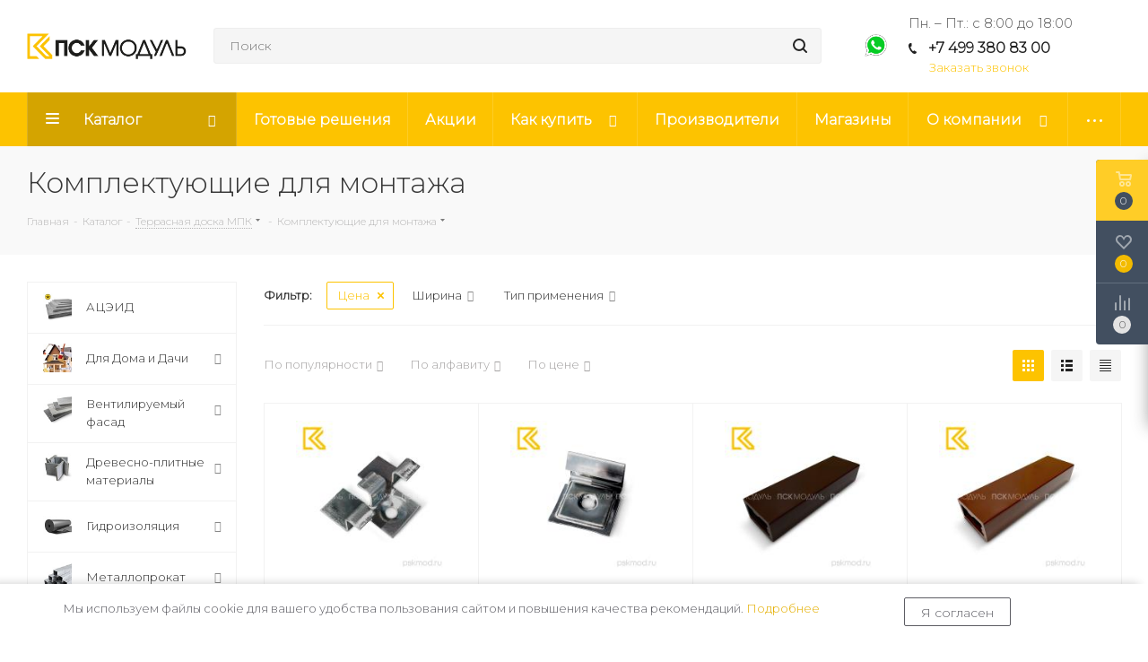

--- FILE ---
content_type: text/html; charset=UTF-8
request_url: https://pskmod.ru/catalog/terrasnaya_doska_mpk/komplektuyushchie_dlya_montazha/
body_size: 42406
content:
<!DOCTYPE html>
<html xmlns="http://www.w3.org/1999/xhtml" xml:lang="ru" lang="ru" >
<head><link rel="canonical" href="https://pskmod.ru/catalog/terrasnaya_doska_mpk/komplektuyushchie_dlya_montazha/" />
	<title>Комплектующие для монтажа купить в ПСК Модуль, цена в интернет-магазине ПСК Модуль</title>
	<meta name="viewport" content="initial-scale=1.0, width=device-width" />
	<meta name="HandheldFriendly" content="true" />
	<meta name="yes" content="yes" />
	<meta name="apple-mobile-web-app-status-bar-style" content="black" />
	<meta name="SKYPE_TOOLBAR" content="SKYPE_TOOLBAR_PARSER_COMPATIBLE" />
	<meta http-equiv="Content-Type" content="text/html; charset=UTF-8" />
<meta name="description" content="Широкий выбор⭐️ низкие цены ✅ гарантия качества. Комплектующие для монтажа в каталоге интернет-магазина ПСК Модуль" />

<link href="/bitrix/css/aspro.next/notice.min.css?16812805452906"  rel="stylesheet" />
<link href="/bitrix/js/ui/design-tokens/dist/ui.design-tokens.min.css?176867750422029"  rel="stylesheet" />
<link href="/bitrix/js/ui/fonts/opensans/ui.font.opensans.min.css?17686773192320"  rel="stylesheet" />
<link href="/bitrix/js/main/popup/dist/main.popup.bundle.min.css?176867757126598"  rel="stylesheet" />
<link href="/bitrix/cache/css/s1/aspro_next_custom/page_1343af0aa6a418670ad1781131dfb381/page_1343af0aa6a418670ad1781131dfb381_v1.css?176867779314559"  rel="stylesheet" />
<link href="/bitrix/cache/css/s1/aspro_next_custom/template_b27c0cc87f72d3c216a647567bfb5ca6/template_b27c0cc87f72d3c216a647567bfb5ca6_v1.css?17687561971162959"  data-template-style="true" rel="stylesheet" />
<link href="/bitrix/panel/main/popup.min.css?176867740020774"  data-template-style="true"  rel="stylesheet" />
<script>if(!window.BX)window.BX={};if(!window.BX.message)window.BX.message=function(mess){if(typeof mess==='object'){for(let i in mess) {BX.message[i]=mess[i];} return true;}};</script>
<script>(window.BX||top.BX).message({'pull_server_enabled':'Y','pull_config_timestamp':'1643460095','pull_guest_mode':'N','pull_guest_user_id':'0'});(window.BX||top.BX).message({'PULL_OLD_REVISION':'Для продолжения корректной работы с сайтом необходимо перезагрузить страницу.'});</script>
<script>(window.BX||top.BX).message({'JS_CORE_LOADING':'Загрузка...','JS_CORE_NO_DATA':'- Нет данных -','JS_CORE_WINDOW_CLOSE':'Закрыть','JS_CORE_WINDOW_EXPAND':'Развернуть','JS_CORE_WINDOW_NARROW':'Свернуть в окно','JS_CORE_WINDOW_SAVE':'Сохранить','JS_CORE_WINDOW_CANCEL':'Отменить','JS_CORE_WINDOW_CONTINUE':'Продолжить','JS_CORE_H':'ч','JS_CORE_M':'м','JS_CORE_S':'с','JSADM_AI_HIDE_EXTRA':'Скрыть лишние','JSADM_AI_ALL_NOTIF':'Показать все','JSADM_AUTH_REQ':'Требуется авторизация!','JS_CORE_WINDOW_AUTH':'Войти','JS_CORE_IMAGE_FULL':'Полный размер'});</script>

<script src="/bitrix/js/main/core/core.min.js?1768677576219752"></script>

<script>BX.setJSList(['/bitrix/js/main/core/core_ajax.js','/bitrix/js/main/core/core_promise.js','/bitrix/js/main/polyfill/promise/js/promise.js','/bitrix/js/main/loadext/loadext.js','/bitrix/js/main/loadext/extension.js','/bitrix/js/main/polyfill/promise/js/promise.js','/bitrix/js/main/polyfill/find/js/find.js','/bitrix/js/main/polyfill/includes/js/includes.js','/bitrix/js/main/polyfill/matches/js/matches.js','/bitrix/js/ui/polyfill/closest/js/closest.js','/bitrix/js/main/polyfill/fill/main.polyfill.fill.js','/bitrix/js/main/polyfill/find/js/find.js','/bitrix/js/main/polyfill/matches/js/matches.js','/bitrix/js/main/polyfill/core/dist/polyfill.bundle.js','/bitrix/js/main/core/core.js','/bitrix/js/main/polyfill/intersectionobserver/js/intersectionobserver.js','/bitrix/js/main/lazyload/dist/lazyload.bundle.js','/bitrix/js/main/polyfill/core/dist/polyfill.bundle.js','/bitrix/js/main/parambag/dist/parambag.bundle.js']);
</script>
<script>(window.BX||top.BX).message({'NOTICE_ADDED2CART':'В корзине','NOTICE_CLOSE':'Закрыть','NOTICE_MORE':'и ещё #COUNT# #PRODUCTS#','NOTICE_PRODUCT0':'товаров','NOTICE_PRODUCT1':'товар','NOTICE_PRODUCT2':'товара','NOTICE_ADDED2DELAY':'В отложенных','NOTICE_ADDED2COMPARE':'В сравнении','NOTICE_AUTHORIZED':'Вы успешно авторизовались'});</script>
<script>(window.BX||top.BX).message({'JS_CORE_LOADING':'Загрузка...','JS_CORE_NO_DATA':'- Нет данных -','JS_CORE_WINDOW_CLOSE':'Закрыть','JS_CORE_WINDOW_EXPAND':'Развернуть','JS_CORE_WINDOW_NARROW':'Свернуть в окно','JS_CORE_WINDOW_SAVE':'Сохранить','JS_CORE_WINDOW_CANCEL':'Отменить','JS_CORE_WINDOW_CONTINUE':'Продолжить','JS_CORE_H':'ч','JS_CORE_M':'м','JS_CORE_S':'с','JSADM_AI_HIDE_EXTRA':'Скрыть лишние','JSADM_AI_ALL_NOTIF':'Показать все','JSADM_AUTH_REQ':'Требуется авторизация!','JS_CORE_WINDOW_AUTH':'Войти','JS_CORE_IMAGE_FULL':'Полный размер'});</script>
<script>(window.BX||top.BX).message({'LANGUAGE_ID':'ru','FORMAT_DATE':'DD.MM.YYYY','FORMAT_DATETIME':'DD.MM.YYYY HH:MI:SS','COOKIE_PREFIX':'BITRIX_SM','SERVER_TZ_OFFSET':'10800','UTF_MODE':'Y','SITE_ID':'s1','SITE_DIR':'/','USER_ID':'','SERVER_TIME':'1768885582','USER_TZ_OFFSET':'0','USER_TZ_AUTO':'Y','bitrix_sessid':'38581dc932e182fed1dd88b1c281f0dd'});</script>


<script  src="/bitrix/cache/js/s1/aspro_next_custom/kernel_main/kernel_main_v1.js?1768681267154482"></script>
<script src="/bitrix/js/pull/protobuf/protobuf.min.js?161892617576433"></script>
<script src="/bitrix/js/pull/protobuf/model.min.js?161892617514190"></script>
<script src="/bitrix/js/main/core/core_promise.min.js?16189261342490"></script>
<script src="/bitrix/js/rest/client/rest.client.min.js?16189261779240"></script>
<script src="/bitrix/js/pull/client/pull.client.min.js?176867747248309"></script>
<script src="/bitrix/js/main/jquery/jquery-2.2.4.min.js?176867720585578"></script>
<script src="/bitrix/js/main/core/core_ls.min.js?16189261347365"></script>
<script src="/bitrix/js/main/ajax.min.js?161892613422194"></script>
<script src="/bitrix/js/aspro.next/notice.min.js?168128054717375"></script>
<script src="/bitrix/js/main/popup/dist/main.popup.bundle.min.js?176867756465670"></script>
<script src="/bitrix/js/currency/currency-core/dist/currency-core.bundle.min.js?17686772233755"></script>
<script src="/bitrix/js/currency/core_currency.min.js?1618926413833"></script>
<script>BX.setJSList(['/bitrix/js/main/pageobject/pageobject.js','/bitrix/js/main/core/core_window.js','/bitrix/js/main/session.js','/bitrix/js/main/date/main.date.js','/bitrix/js/main/core/core_date.js','/bitrix/js/main/utils.js','/bitrix/js/main/core/core_fx.js','/local/components/MLIS/catalog/templates/main/script.js','/local/components/MLIS/catalog.custom.links/templates/main/script.js','/local/templates/aspro_next_custom/components/bitrix/catalog.smart.filter/main_compact/script.js','/local/templates/aspro_next_custom/components/bitrix/news.list/landings_list/script.js','/local/templates/aspro_next_custom/js/jquery.history.js','/local/components/MLIS/faq/templates/list/script.js','/local/templates/aspro_next_custom/js/jquery.actual.min.js','/local/templates/aspro_next_custom/vendor/js/jquery.bxslider.js','/local/templates/aspro_next_custom/js/jqModal.js','/local/templates/aspro_next_custom/vendor/js/bootstrap.js','/local/templates/aspro_next_custom/vendor/js/jquery.appear.js','/local/templates/aspro_next_custom/js/browser.js','/local/templates/aspro_next_custom/js/jquery.fancybox.js','/local/templates/aspro_next_custom/js/jquery.flexslider.js','/local/templates/aspro_next_custom/vendor/js/moment.min.js','/local/templates/aspro_next_custom/vendor/js/footable.js','/local/templates/aspro_next_custom/vendor/js/jquery.menu-aim.js','/local/templates/aspro_next_custom/vendor/js/velocity/velocity.js','/local/templates/aspro_next_custom/vendor/js/velocity/velocity.ui.js','/local/templates/aspro_next_custom/vendor/js/lazysizes.min.js','/local/templates/aspro_next_custom/js/jquery.validate.min.js','/local/templates/aspro_next_custom/js/jquery.inputmask.bundle.min.js','/local/templates/aspro_next_custom/js/jquery.uniform.min.js','/local/templates/aspro_next_custom/js/jquery.easing.1.3.js','/local/templates/aspro_next_custom/js/equalize.min.js','/local/templates/aspro_next_custom/js/jquery.alphanumeric.js','/local/templates/aspro_next_custom/js/jquery.cookie.js','/local/templates/aspro_next_custom/js/jquery.plugin.min.js','/local/templates/aspro_next_custom/js/jquery.countdown.min.js','/local/templates/aspro_next_custom/js/jquery.countdown-ru.js','/local/templates/aspro_next_custom/js/jquery.ikSelect.js','/local/templates/aspro_next_custom/js/jquery.mobile.custom.touch.min.js','/local/templates/aspro_next_custom/js/jquery.dotdotdot.js','/local/templates/aspro_next_custom/js/rating_likes.js','/local/templates/aspro_next_custom/js/blocks/blocks.js','/local/templates/aspro_next_custom/js/video_banner.js','/local/templates/aspro_next_custom/js/main.js','/local/templates/aspro_next_custom/js/jquery.mCustomScrollbar.min.js','/bitrix/components/bitrix/search.title/script.js','/local/templates/aspro_next_custom/components/bitrix/search.title/corp/script.js','/local/templates/aspro_next_custom/components/bitrix/menu/left_front_catalog/script.js','/local/templates/aspro_next_custom/components/bitrix/subscribe.form/main/script.js','/local/templates/aspro_next_custom/components/bitrix/search.title/fixed/script.js','/local/templates/aspro_next_custom/js/custom.js','/local/templates/aspro_next_custom/components/bitrix/catalog.section/catalog_block/script.js','/bitrix/components/aspro/catalog.viewed.next/templates/main_horizontal/script.js']);</script>
<script>BX.setCSSList(['/local/components/MLIS/catalog/templates/main/style.css','/local/components/MLIS/catalog.custom.links/templates/main/style.css','/local/templates/aspro_next_custom/components/bitrix/catalog.smart.filter/main_compact/style.css','/local/components/MLIS/faq/templates/list/style.css','/local/templates/aspro_next_custom/vendor/css/bootstrap.css','/local/templates/aspro_next_custom/css/jquery.fancybox.css','/local/templates/aspro_next_custom/css/styles.css','/local/templates/aspro_next_custom/css/animation/animation_ext.css','/local/templates/aspro_next_custom/vendor/css/footable.standalone.min.css','/local/templates/aspro_next_custom/css/h1-normal.css','/local/templates/aspro_next_custom/css/blocks/blocks.css','/local/templates/aspro_next_custom/ajax/ajax.css','/local/templates/aspro_next_custom/css/jquery.mCustomScrollbar.min.css','/local/templates/aspro_next_custom/styles.css','/local/templates/aspro_next_custom/template_styles.css','/local/templates/aspro_next_custom/css/media.min.css','/local/templates/aspro_next_custom/vendor/fonts/font-awesome/css/font-awesome.min.css','/local/templates/aspro_next_custom/css/print.css','/local/templates/aspro_next_custom/themes/custom_s1/theme.css','/local/templates/aspro_next_custom/bg_color/light/bgcolors.css','/local/templates/aspro_next_custom/css/width-2.css','/local/templates/aspro_next_custom/css/font-4.css','/bitrix/components/aspro/theme.next/css/user_font_s1.css']);</script>
<script>
					(function () {
						"use strict";

						var counter = function ()
						{
							var cookie = (function (name) {
								var parts = ("; " + document.cookie).split("; " + name + "=");
								if (parts.length == 2) {
									try {return JSON.parse(decodeURIComponent(parts.pop().split(";").shift()));}
									catch (e) {}
								}
							})("BITRIX_CONVERSION_CONTEXT_s1");

							if (cookie && cookie.EXPIRE >= BX.message("SERVER_TIME"))
								return;

							var request = new XMLHttpRequest();
							request.open("POST", "/bitrix/tools/conversion/ajax_counter.php", true);
							request.setRequestHeader("Content-type", "application/x-www-form-urlencoded");
							request.send(
								"SITE_ID="+encodeURIComponent("s1")+
								"&sessid="+encodeURIComponent(BX.bitrix_sessid())+
								"&HTTP_REFERER="+encodeURIComponent(document.referrer)
							);
						};

						if (window.frameRequestStart === true)
							BX.addCustomEvent("onFrameDataReceived", counter);
						else
							BX.ready(counter);
					})();
				</script>
<script>BX.message({'PHONE':'Телефон','FAST_VIEW':'Быстрый просмотр','TABLES_SIZE_TITLE':'Подбор размера','SOCIAL':'Социальные сети','DESCRIPTION':'Описание магазина','ITEMS':'Товары','LOGO':'Логотип','REGISTER_INCLUDE_AREA':'Текст о регистрации','AUTH_INCLUDE_AREA':'Текст об авторизации','FRONT_IMG':'Изображение компании','EMPTY_CART':'пуста','CATALOG_VIEW_MORE':'... Показать все','CATALOG_VIEW_LESS':'... Свернуть','JS_REQUIRED':'Заполните это поле','JS_FORMAT':'Неверный формат','JS_FILE_EXT':'Недопустимое расширение файла','JS_PASSWORD_COPY':'Пароли не совпадают','JS_PASSWORD_LENGTH':'Минимум 6 символов','JS_ERROR':'Неверно заполнено поле','JS_FILE_SIZE':'Максимальный размер 5мб','JS_FILE_BUTTON_NAME':'Выберите файл','JS_FILE_DEFAULT':'Файл не найден','JS_DATE':'Некорректная дата','JS_DATETIME':'Некорректная дата/время','JS_REQUIRED_LICENSES':'Согласитесь с условиями','JS_REQUIRED_OFFER':'Согласитесь с условиями','LICENSE_PROP':'Согласие на обработку персональных данных','LOGIN_LEN':'Введите минимум {0} символа','FANCY_CLOSE':'Закрыть','FANCY_NEXT':'Следующий','FANCY_PREV':'Предыдущий','TOP_AUTH_REGISTER':'Регистрация','CALLBACK':'Заказать звонок','S_CALLBACK':'Заказать звонок','UNTIL_AKC':'До конца акции','TITLE_QUANTITY_BLOCK':'Остаток','TITLE_QUANTITY':'шт.','TOTAL_SUMM_ITEM':'Общая стоимость ','SUBSCRIBE_SUCCESS':'Вы успешно подписались','RECAPTCHA_TEXT':'Подтвердите, что вы не робот','JS_RECAPTCHA_ERROR':'Пройдите проверку','COUNTDOWN_SEC':'сек.','COUNTDOWN_MIN':'мин.','COUNTDOWN_HOUR':'час.','COUNTDOWN_DAY0':'дней','COUNTDOWN_DAY1':'день','COUNTDOWN_DAY2':'дня','COUNTDOWN_WEAK0':'Недель','COUNTDOWN_WEAK1':'Неделя','COUNTDOWN_WEAK2':'Недели','COUNTDOWN_MONTH0':'Месяцев','COUNTDOWN_MONTH1':'Месяц','COUNTDOWN_MONTH2':'Месяца','COUNTDOWN_YEAR0':'Лет','COUNTDOWN_YEAR1':'Год','COUNTDOWN_YEAR2':'Года','CATALOG_PARTIAL_BASKET_PROPERTIES_ERROR':'Заполнены не все свойства у добавляемого товара','CATALOG_EMPTY_BASKET_PROPERTIES_ERROR':'Выберите свойства товара, добавляемые в корзину в параметрах компонента','CATALOG_ELEMENT_NOT_FOUND':'Элемент не найден','ERROR_ADD2BASKET':'Ошибка добавления товара в корзину','CATALOG_SUCCESSFUL_ADD_TO_BASKET':'Успешное добавление товара в корзину','ERROR_BASKET_TITLE':'Ошибка корзины','ERROR_BASKET_PROP_TITLE':'Выберите свойства, добавляемые в корзину','ERROR_BASKET_BUTTON':'Выбрать','BASKET_TOP':'Корзина в шапке','ERROR_ADD_DELAY_ITEM':'Ошибка отложенной корзины','VIEWED_TITLE':'Ранее вы смотрели','VIEWED_BEFORE':'Ранее вы смотрели','BEST_TITLE':'Лучшие предложения','CT_BST_SEARCH_BUTTON':'Поиск','CT_BST_SEARCH2_BUTTON':'Найти','BASKET_PRINT_BUTTON':'Распечатать','BASKET_CLEAR_ALL_BUTTON':'Очистить','BASKET_QUICK_ORDER_BUTTON':'Быстрый заказ','BASKET_CONTINUE_BUTTON':'Продолжить покупки','BASKET_ORDER_BUTTON':'Оформить заказ','SHARE_BUTTON':'Поделиться','BASKET_CHANGE_TITLE':'Ваш заказ','BASKET_CHANGE_LINK':'Изменить','MORE_INFO_SKU':'Подробнее','MORE_BUY_SKU':'Купить','FROM':'от','TITLE_BLOCK_VIEWED_NAME':'Ранее вы смотрели','T_BASKET':'Корзина','FILTER_EXPAND_VALUES':'Показать все','FILTER_HIDE_VALUES':'Свернуть','FULL_ORDER':'Полный заказ','CUSTOM_COLOR_CHOOSE':'Выбрать','CUSTOM_COLOR_CANCEL':'Отмена','S_MOBILE_MENU':'Меню','NEXT_T_MENU_BACK':'Назад','NEXT_T_MENU_CALLBACK':'Обратная связь','NEXT_T_MENU_CONTACTS_TITLE':'Будьте на связи','SEARCH_TITLE':'Поиск','SOCIAL_TITLE':'Оставайтесь на связи','HEADER_SCHEDULE':'Время работы','SEO_TEXT':'SEO описание','COMPANY_IMG':'Картинка компании','COMPANY_TEXT':'Описание компании','CONFIG_SAVE_SUCCESS':'Настройки сохранены','CONFIG_SAVE_FAIL':'Ошибка сохранения настроек','ITEM_ECONOMY':'Экономия','ITEM_ARTICLE':'Артикул: ','JS_FORMAT_ORDER':'имеет неверный формат','JS_BASKET_COUNT_TITLE':'В корзине товаров на SUMM','POPUP_VIDEO':'Видео','POPUP_GIFT_TEXT':'Нашли что-то особенное? Намекните другу о подарке!','ORDER_FIO_LABEL':'Ф.И.О.','ORDER_PHONE_LABEL':'Телефон','ORDER_REGISTER_BUTTON':'Регистрация'})</script>
<link href="https://fonts.googleapis.com/css2?family=Montserrat:wght@300&display=swap" rel="stylesheet">
<script>window.lazySizesConfig = window.lazySizesConfig || {};lazySizesConfig.loadMode = 2;lazySizesConfig.expand = 100;lazySizesConfig.expFactor = 1;lazySizesConfig.hFac = 0.1;</script>
<link rel="shortcut icon" href="/favicon.png" type="image/png" />
<link rel="apple-touch-icon" sizes="180x180" href="/upload/CNext/858/m7sbr2knq10xmoc7q2c98x7qbvj5gxin.png" />
<link rel="alternate" media="only screen and (max-width: 640px)" href="https://pskmod.ru/catalog/terrasnaya_doska_mpk/komplektuyushchie_dlya_montazha/"/>
<meta property="ya:interaction" content="XML_FORM" />
<meta property="ya:interaction:url" content="https://pskmod.ru/catalog/terrasnaya_doska_mpk/komplektuyushchie_dlya_montazha/?mode=xml" />
<meta property="og:title" content="Комплектующие для монтажа купить в ПСК Модуль, цена в интернет-магазине ПСК Модуль" />
<meta property="og:type" content="website" />
<meta property="og:image" content="https://pskmod.ru/upload/CNext/7ce/ka8kmj5jfiycled34bu8temuig4z77xu.png" />
<link rel="image_src" href="https://pskmod.ru/upload/CNext/7ce/ka8kmj5jfiycled34bu8temuig4z77xu.png"  />
<meta property="og:url" content="https://pskmod.ru/catalog/terrasnaya_doska_mpk/komplektuyushchie_dlya_montazha/" />
<meta property="og:description" content="Широкий выбор⭐️ низкие цены ✅ гарантия качества. Комплектующие для монтажа в каталоге интернет-магазина ПСК Модуль" />



<script  src="/bitrix/cache/js/s1/aspro_next_custom/template_a9e3648b9e9923217800595791c099cf/template_a9e3648b9e9923217800595791c099cf_v1.js?1768677793792217"></script>
<script  src="/bitrix/cache/js/s1/aspro_next_custom/page_0850a27752d6b2006407c4899ec49da0/page_0850a27752d6b2006407c4899ec49da0_v1.js?176867779346735"></script>
<script  src="/bitrix/cache/js/s1/aspro_next_custom/default_971f4655d6f341aab567791c9733de7a/default_971f4655d6f341aab567791c9733de7a_v1.js?176867779344029"></script>
<script  src="/bitrix/cache/js/s1/aspro_next_custom/default_137e8046b7bb9df3aa4118e5dd7e19c5/default_137e8046b7bb9df3aa4118e5dd7e19c5_v1.js?17686777572623"></script>
<script>var _ba = _ba || []; _ba.push(["aid", "bcf4782009e99488051939bb29f8d4eb"]); _ba.push(["host", "pskmod.ru"]); (function() {var ba = document.createElement("script"); ba.type = "text/javascript"; ba.async = true;ba.src = (document.location.protocol == "https:" ? "https://" : "http://") + "bitrix.info/ba.js";var s = document.getElementsByTagName("script")[0];s.parentNode.insertBefore(ba, s);})();</script>


		</head>
<body class="site_s1 fill_bg_n " id="main">
	<div id="panel"></div>
	
	
				<!--'start_frame_cache_basketitems-component-block'-->												<div id="ajax_basket"></div>
					<!--'end_frame_cache_basketitems-component-block'-->						
		
		<script>
				BX.message({'MIN_ORDER_PRICE_TEXT':'<b>Минимальная сумма заказа #PRICE#<\/b><br/>Пожалуйста, добавьте еще товаров в корзину','LICENSES_TEXT':'Я согласен на <a href=\"/policy/\" target=\"_blank\">обработку персональных данных<\/a>'});

		var arNextOptions = ({
			"SITE_DIR" : "/",
			"SITE_ID" : "s1",
			"SITE_ADDRESS" : "pskmod.ru",
			"FORM" : ({
				"ASK_FORM_ID" : "ASK",
				"SERVICES_FORM_ID" : "SERVICES",
				"FEEDBACK_FORM_ID" : "FEEDBACK",
				"CALLBACK_FORM_ID" : "CALLBACK",
				"RESUME_FORM_ID" : "RESUME",
				"TOORDER_FORM_ID" : "TOORDER"
			}),
			"PAGES" : ({
				"FRONT_PAGE" : "",
				"BASKET_PAGE" : "",
				"ORDER_PAGE" : "",
				"PERSONAL_PAGE" : "",
				"CATALOG_PAGE" : "1",
				"CATALOG_PAGE_URL" : "/catalog/",
				"BASKET_PAGE_URL" : "/basket/",
				"COMPARE_PAGE_URL" : "/catalog/compare.php",
			}),
			"PRICES" : ({
				"MIN_PRICE" : "",
			}),
			"THEME" : ({
				'THEME_SWITCHER' : 'N',
				'BASE_COLOR' : 'CUSTOM',
				'BASE_COLOR_CUSTOM' : '#FDC300',
				'TOP_MENU' : '',
				'TOP_MENU_FIXED' : 'Y',
				'COLORED_LOGO' : 'N',
				'SIDE_MENU' : 'LEFT',
				'SCROLLTOTOP_TYPE' : 'ROUND_COLOR',
				'SCROLLTOTOP_POSITION' : 'PADDING',
				'SCROLLTOTOP_POSITION_RIGHT'  : '',
				'SCROLLTOTOP_POSITION_BOTTOM' : '',
				'USE_LAZY_LOAD' : 'Y',
				'CAPTCHA_FORM_TYPE' : '',
				'ONE_CLICK_BUY_CAPTCHA' : 'N',
				'PHONE_MASK' : '+7 (999) 999-99-99',
				'VALIDATE_PHONE_MASK' : '^[+][0-9] [(][0-9]{3}[)] [0-9]{3}[-][0-9]{2}[-][0-9]{2}$',
				'DATE_MASK' : 'd.m.y',
				'DATE_PLACEHOLDER' : 'дд.мм.гггг',
				'VALIDATE_DATE_MASK' : '^[0-9]{1,2}\.[0-9]{1,2}\.[0-9]{4}$',
				'DATETIME_MASK' : 'd.m.y h:s',
				'DATETIME_PLACEHOLDER' : 'дд.мм.гггг чч:мм',
				'VALIDATE_DATETIME_MASK' : '^[0-9]{1,2}\.[0-9]{1,2}\.[0-9]{4} [0-9]{1,2}\:[0-9]{1,2}$',
				'VALIDATE_FILE_EXT' : 'png|jpg|jpeg|gif|doc|docx|xls|xlsx|txt|pdf|odt|rtf',
				'BANNER_WIDTH' : '',
				'BIGBANNER_ANIMATIONTYPE' : 'SLIDE_HORIZONTAL',
				'BIGBANNER_SLIDESSHOWSPEED' : '5000',
				'BIGBANNER_ANIMATIONSPEED' : '600',
				'PARTNERSBANNER_SLIDESSHOWSPEED' : '5000',
				'PARTNERSBANNER_ANIMATIONSPEED' : '600',
				'ORDER_BASKET_VIEW' : 'FLY',
				'SHOW_BASKET_ONADDTOCART' : 'Y',
				'SHOW_BASKET_PRINT' : 'Y',
				"SHOW_ONECLICKBUY_ON_BASKET_PAGE" : 'Y',
				'SHOW_LICENCE' : 'Y',				
				'LICENCE_CHECKED' : 'Y',
				'SHOW_OFFER' : 'N',
				'OFFER_CHECKED' : 'N',
				'LOGIN_EQUAL_EMAIL' : 'Y',
				'PERSONAL_ONEFIO' : 'Y',
				'PERSONAL_PAGE_URL' : '/personal/',
				'SHOW_TOTAL_SUMM' : 'Y',
				'SHOW_TOTAL_SUMM_TYPE' : 'CHANGE',
				'CHANGE_TITLE_ITEM' : 'N',
				'CHANGE_TITLE_ITEM_DETAIL' : 'N',
				'DISCOUNT_PRICE' : '1',
				'STORES' : '',
				'STORES_SOURCE' : 'IBLOCK',
				'TYPE_SKU' : 'TYPE_2',
				'MENU_POSITION' : 'LINE',
				'MENU_TYPE_VIEW' : 'HOVER',
				'DETAIL_PICTURE_MODE' : 'POPUP',
				'PAGE_WIDTH' : '2',
				'PAGE_CONTACTS' : '2',
				'HEADER_TYPE' : 'custom',
				'REGIONALITY_SEARCH_ROW' : 'N',
				'HEADER_TOP_LINE' : '',
				'HEADER_FIXED' : '1',
				'HEADER_MOBILE' : '1',
				'HEADER_MOBILE_MENU' : '1',
				'HEADER_MOBILE_MENU_SHOW_TYPE' : '',
				'TYPE_SEARCH' : 'fixed',
				'PAGE_TITLE' : '3',
				'INDEX_TYPE' : 'index3',
				'FOOTER_TYPE' : '2',
				'PRINT_BUTTON' : 'N',
				'EXPRESSION_FOR_PRINT_PAGE' : 'Версия для печати',
				'EXPRESSION_FOR_FAST_VIEW' : 'Быстрый просмотр',
				'FILTER_VIEW' : 'COMPACT',
				'YA_GOALS' : 'Y',
				'YA_COUNTER_ID' : '82104031',
				'USE_FORMS_GOALS' : 'COMMON',
				'USE_SALE_GOALS' : '',
				'USE_DEBUG_GOALS' : 'N',
				'SHOW_HEADER_GOODS' : 'Y',
				'INSTAGRAMM_INDEX' : 'N',
				'USE_PHONE_AUTH': 'N',
				'MOBILE_CATALOG_LIST_ELEMENTS_COMPACT': 'Y',
				'NLO_MENU': 'N',
				'USE_FAST_VIEW_PAGE_DETAIL': 'Y',
			}),
			"PRESETS": [{'ID':'968','TITLE':'Тип 1','DESCRIPTION':'','IMG':'/bitrix/images/aspro.next/themes/preset968_1544181424.png','OPTIONS':{'THEME_SWITCHER':'Y','BASE_COLOR':'9','BASE_COLOR_CUSTOM':'1976d2','SHOW_BG_BLOCK':'N','COLORED_LOGO':'Y','PAGE_WIDTH':'3','FONT_STYLE':'2','MENU_COLOR':'COLORED','LEFT_BLOCK':'1','SIDE_MENU':'LEFT','H1_STYLE':'2','TYPE_SEARCH':'fixed','PAGE_TITLE':'1','HOVER_TYPE_IMG':'shine','SHOW_LICENCE':'Y','MAX_DEPTH_MENU':'3','HIDE_SITE_NAME_TITLE':'Y','SHOW_CALLBACK':'Y','PRINT_BUTTON':'N','USE_GOOGLE_RECAPTCHA':'N','GOOGLE_RECAPTCHA_SHOW_LOGO':'Y','HIDDEN_CAPTCHA':'Y','INSTAGRAMM_WIDE_BLOCK':'N','BIGBANNER_HIDEONNARROW':'N','INDEX_TYPE':{'VALUE':'index1','SUB_PARAMS':{'TIZERS':'Y','CATALOG_SECTIONS':'Y','CATALOG_TAB':'Y','MIDDLE_ADV':'Y','SALE':'Y','BLOG':'Y','BOTTOM_BANNERS':'Y','COMPANY_TEXT':'Y','BRANDS':'Y','INSTAGRAMM':'Y'}},'FRONT_PAGE_BRANDS':'brands_slider','FRONT_PAGE_SECTIONS':'front_sections_only','TOP_MENU_FIXED':'Y','HEADER_TYPE':'1','USE_REGIONALITY':'Y','FILTER_VIEW':'COMPACT','SEARCH_VIEW_TYPE':'with_filter','USE_FAST_VIEW_PAGE_DETAIL':'fast_view_1','SHOW_TOTAL_SUMM':'Y','CHANGE_TITLE_ITEM':'N','VIEW_TYPE_HIGHLOAD_PROP':'N','SHOW_HEADER_GOODS':'Y','SEARCH_HIDE_NOT_AVAILABLE':'N','LEFT_BLOCK_CATALOG_ICONS':'N','SHOW_CATALOG_SECTIONS_ICONS':'Y','LEFT_BLOCK_CATALOG_DETAIL':'Y','CATALOG_COMPARE':'Y','CATALOG_PAGE_DETAIL':'element_1','SHOW_BREADCRUMBS_CATALOG_SUBSECTIONS':'Y','SHOW_BREADCRUMBS_CATALOG_CHAIN':'H1','TYPE_SKU':'TYPE_1','DETAIL_PICTURE_MODE':'POPUP','MENU_POSITION':'LINE','MENU_TYPE_VIEW':'HOVER','VIEWED_TYPE':'LOCAL','VIEWED_TEMPLATE':'HORIZONTAL','USE_WORD_EXPRESSION':'Y','ORDER_BASKET_VIEW':'FLY','ORDER_BASKET_COLOR':'DARK','SHOW_BASKET_ONADDTOCART':'Y','SHOW_BASKET_PRINT':'Y','SHOW_BASKET_ON_PAGES':'N','USE_PRODUCT_QUANTITY_LIST':'Y','USE_PRODUCT_QUANTITY_DETAIL':'Y','ONE_CLICK_BUY_CAPTCHA':'N','SHOW_ONECLICKBUY_ON_BASKET_PAGE':'Y','ONECLICKBUY_SHOW_DELIVERY_NOTE':'N','PAGE_CONTACTS':'3','CONTACTS_USE_FEEDBACK':'Y','CONTACTS_USE_MAP':'Y','BLOG_PAGE':'list_elements_2','PROJECTS_PAGE':'list_elements_2','NEWS_PAGE':'list_elements_3','STAFF_PAGE':'list_elements_1','PARTNERS_PAGE':'list_elements_3','PARTNERS_PAGE_DETAIL':'element_4','VACANCY_PAGE':'list_elements_1','LICENSES_PAGE':'list_elements_2','FOOTER_TYPE':'4','ADV_TOP_HEADER':'N','ADV_TOP_UNDERHEADER':'N','ADV_SIDE':'Y','ADV_CONTENT_TOP':'N','ADV_CONTENT_BOTTOM':'N','ADV_FOOTER':'N','HEADER_MOBILE_FIXED':'Y','HEADER_MOBILE':'1','HEADER_MOBILE_MENU':'1','HEADER_MOBILE_MENU_OPEN':'1','PERSONAL_ONEFIO':'Y','LOGIN_EQUAL_EMAIL':'Y','YA_GOALS':'N','YANDEX_ECOMERCE':'N','GOOGLE_ECOMERCE':'N'}},{'ID':'221','TITLE':'Тип 2','DESCRIPTION':'','IMG':'/bitrix/images/aspro.next/themes/preset221_1544181431.png','OPTIONS':{'THEME_SWITCHER':'Y','BASE_COLOR':'11','BASE_COLOR_CUSTOM':'107bb1','SHOW_BG_BLOCK':'N','COLORED_LOGO':'Y','PAGE_WIDTH':'2','FONT_STYLE':'8','MENU_COLOR':'LIGHT','LEFT_BLOCK':'2','SIDE_MENU':'LEFT','H1_STYLE':'2','TYPE_SEARCH':'fixed','PAGE_TITLE':'1','HOVER_TYPE_IMG':'shine','SHOW_LICENCE':'Y','MAX_DEPTH_MENU':'4','HIDE_SITE_NAME_TITLE':'Y','SHOW_CALLBACK':'Y','PRINT_BUTTON':'N','USE_GOOGLE_RECAPTCHA':'N','GOOGLE_RECAPTCHA_SHOW_LOGO':'Y','HIDDEN_CAPTCHA':'Y','INSTAGRAMM_WIDE_BLOCK':'N','BIGBANNER_HIDEONNARROW':'N','INDEX_TYPE':{'VALUE':'index3','SUB_PARAMS':{'TOP_ADV_BOTTOM_BANNER':'Y','FLOAT_BANNER':'Y','CATALOG_SECTIONS':'Y','CATALOG_TAB':'Y','TIZERS':'Y','SALE':'Y','BOTTOM_BANNERS':'Y','COMPANY_TEXT':'Y','BRANDS':'Y','INSTAGRAMM':'N'}},'FRONT_PAGE_BRANDS':'brands_slider','FRONT_PAGE_SECTIONS':'front_sections_with_childs','TOP_MENU_FIXED':'Y','HEADER_TYPE':'2','USE_REGIONALITY':'Y','FILTER_VIEW':'VERTICAL','SEARCH_VIEW_TYPE':'with_filter','USE_FAST_VIEW_PAGE_DETAIL':'fast_view_1','SHOW_TOTAL_SUMM':'Y','CHANGE_TITLE_ITEM':'N','VIEW_TYPE_HIGHLOAD_PROP':'N','SHOW_HEADER_GOODS':'Y','SEARCH_HIDE_NOT_AVAILABLE':'N','LEFT_BLOCK_CATALOG_ICONS':'N','SHOW_CATALOG_SECTIONS_ICONS':'Y','LEFT_BLOCK_CATALOG_DETAIL':'Y','CATALOG_COMPARE':'Y','CATALOG_PAGE_DETAIL':'element_3','SHOW_BREADCRUMBS_CATALOG_SUBSECTIONS':'Y','SHOW_BREADCRUMBS_CATALOG_CHAIN':'H1','TYPE_SKU':'TYPE_1','DETAIL_PICTURE_MODE':'POPUP','MENU_POSITION':'LINE','MENU_TYPE_VIEW':'HOVER','VIEWED_TYPE':'LOCAL','VIEWED_TEMPLATE':'HORIZONTAL','USE_WORD_EXPRESSION':'Y','ORDER_BASKET_VIEW':'NORMAL','ORDER_BASKET_COLOR':'DARK','SHOW_BASKET_ONADDTOCART':'Y','SHOW_BASKET_PRINT':'Y','SHOW_BASKET_ON_PAGES':'N','USE_PRODUCT_QUANTITY_LIST':'Y','USE_PRODUCT_QUANTITY_DETAIL':'Y','ONE_CLICK_BUY_CAPTCHA':'N','SHOW_ONECLICKBUY_ON_BASKET_PAGE':'Y','ONECLICKBUY_SHOW_DELIVERY_NOTE':'N','PAGE_CONTACTS':'3','CONTACTS_USE_FEEDBACK':'Y','CONTACTS_USE_MAP':'Y','BLOG_PAGE':'list_elements_2','PROJECTS_PAGE':'list_elements_2','NEWS_PAGE':'list_elements_3','STAFF_PAGE':'list_elements_1','PARTNERS_PAGE':'list_elements_3','PARTNERS_PAGE_DETAIL':'element_4','VACANCY_PAGE':'list_elements_1','LICENSES_PAGE':'list_elements_2','FOOTER_TYPE':'1','ADV_TOP_HEADER':'N','ADV_TOP_UNDERHEADER':'N','ADV_SIDE':'Y','ADV_CONTENT_TOP':'N','ADV_CONTENT_BOTTOM':'N','ADV_FOOTER':'N','HEADER_MOBILE_FIXED':'Y','HEADER_MOBILE':'1','HEADER_MOBILE_MENU':'1','HEADER_MOBILE_MENU_OPEN':'1','PERSONAL_ONEFIO':'Y','LOGIN_EQUAL_EMAIL':'Y','YA_GOALS':'N','YANDEX_ECOMERCE':'N','GOOGLE_ECOMERCE':'N'}},{'ID':'215','TITLE':'Тип 3','DESCRIPTION':'','IMG':'/bitrix/images/aspro.next/themes/preset215_1544181438.png','OPTIONS':{'THEME_SWITCHER':'Y','BASE_COLOR':'16','BASE_COLOR_CUSTOM':'188b30','SHOW_BG_BLOCK':'N','COLORED_LOGO':'Y','PAGE_WIDTH':'3','FONT_STYLE':'8','MENU_COLOR':'LIGHT','LEFT_BLOCK':'3','SIDE_MENU':'LEFT','H1_STYLE':'2','TYPE_SEARCH':'fixed','PAGE_TITLE':'1','HOVER_TYPE_IMG':'shine','SHOW_LICENCE':'Y','MAX_DEPTH_MENU':'4','HIDE_SITE_NAME_TITLE':'Y','SHOW_CALLBACK':'Y','PRINT_BUTTON':'N','USE_GOOGLE_RECAPTCHA':'N','GOOGLE_RECAPTCHA_SHOW_LOGO':'Y','HIDDEN_CAPTCHA':'Y','INSTAGRAMM_WIDE_BLOCK':'N','BIGBANNER_HIDEONNARROW':'N','INDEX_TYPE':{'VALUE':'index2','SUB_PARAMS':[]},'FRONT_PAGE_BRANDS':'brands_list','FRONT_PAGE_SECTIONS':'front_sections_with_childs','TOP_MENU_FIXED':'Y','HEADER_TYPE':'2','USE_REGIONALITY':'Y','FILTER_VIEW':'VERTICAL','SEARCH_VIEW_TYPE':'with_filter','USE_FAST_VIEW_PAGE_DETAIL':'fast_view_1','SHOW_TOTAL_SUMM':'Y','CHANGE_TITLE_ITEM':'N','VIEW_TYPE_HIGHLOAD_PROP':'N','SHOW_HEADER_GOODS':'Y','SEARCH_HIDE_NOT_AVAILABLE':'N','LEFT_BLOCK_CATALOG_ICONS':'N','SHOW_CATALOG_SECTIONS_ICONS':'Y','LEFT_BLOCK_CATALOG_DETAIL':'Y','CATALOG_COMPARE':'Y','CATALOG_PAGE_DETAIL':'element_4','SHOW_BREADCRUMBS_CATALOG_SUBSECTIONS':'Y','SHOW_BREADCRUMBS_CATALOG_CHAIN':'H1','TYPE_SKU':'TYPE_1','DETAIL_PICTURE_MODE':'POPUP','MENU_POSITION':'LINE','MENU_TYPE_VIEW':'HOVER','VIEWED_TYPE':'LOCAL','VIEWED_TEMPLATE':'HORIZONTAL','USE_WORD_EXPRESSION':'Y','ORDER_BASKET_VIEW':'NORMAL','ORDER_BASKET_COLOR':'DARK','SHOW_BASKET_ONADDTOCART':'Y','SHOW_BASKET_PRINT':'Y','SHOW_BASKET_ON_PAGES':'N','USE_PRODUCT_QUANTITY_LIST':'Y','USE_PRODUCT_QUANTITY_DETAIL':'Y','ONE_CLICK_BUY_CAPTCHA':'N','SHOW_ONECLICKBUY_ON_BASKET_PAGE':'Y','ONECLICKBUY_SHOW_DELIVERY_NOTE':'N','PAGE_CONTACTS':'3','CONTACTS_USE_FEEDBACK':'Y','CONTACTS_USE_MAP':'Y','BLOG_PAGE':'list_elements_2','PROJECTS_PAGE':'list_elements_2','NEWS_PAGE':'list_elements_3','STAFF_PAGE':'list_elements_1','PARTNERS_PAGE':'list_elements_3','PARTNERS_PAGE_DETAIL':'element_4','VACANCY_PAGE':'list_elements_1','LICENSES_PAGE':'list_elements_2','FOOTER_TYPE':'1','ADV_TOP_HEADER':'N','ADV_TOP_UNDERHEADER':'N','ADV_SIDE':'Y','ADV_CONTENT_TOP':'N','ADV_CONTENT_BOTTOM':'N','ADV_FOOTER':'N','HEADER_MOBILE_FIXED':'Y','HEADER_MOBILE':'1','HEADER_MOBILE_MENU':'1','HEADER_MOBILE_MENU_OPEN':'1','PERSONAL_ONEFIO':'Y','LOGIN_EQUAL_EMAIL':'Y','YA_GOALS':'N','YANDEX_ECOMERCE':'N','GOOGLE_ECOMERCE':'N'}},{'ID':'881','TITLE':'Тип 4','DESCRIPTION':'','IMG':'/bitrix/images/aspro.next/themes/preset881_1544181443.png','OPTIONS':{'THEME_SWITCHER':'Y','BASE_COLOR':'CUSTOM','BASE_COLOR_CUSTOM':'f07c00','SHOW_BG_BLOCK':'N','COLORED_LOGO':'Y','PAGE_WIDTH':'1','FONT_STYLE':'1','MENU_COLOR':'COLORED','LEFT_BLOCK':'2','SIDE_MENU':'RIGHT','H1_STYLE':'2','TYPE_SEARCH':'fixed','PAGE_TITLE':'3','HOVER_TYPE_IMG':'blink','SHOW_LICENCE':'Y','MAX_DEPTH_MENU':'4','HIDE_SITE_NAME_TITLE':'Y','SHOW_CALLBACK':'Y','PRINT_BUTTON':'Y','USE_GOOGLE_RECAPTCHA':'N','GOOGLE_RECAPTCHA_SHOW_LOGO':'Y','HIDDEN_CAPTCHA':'Y','INSTAGRAMM_WIDE_BLOCK':'N','BIGBANNER_HIDEONNARROW':'N','INDEX_TYPE':{'VALUE':'index4','SUB_PARAMS':[]},'FRONT_PAGE_BRANDS':'brands_slider','FRONT_PAGE_SECTIONS':'front_sections_with_childs','TOP_MENU_FIXED':'Y','HEADER_TYPE':'9','USE_REGIONALITY':'Y','FILTER_VIEW':'COMPACT','SEARCH_VIEW_TYPE':'with_filter','USE_FAST_VIEW_PAGE_DETAIL':'fast_view_1','SHOW_TOTAL_SUMM':'Y','CHANGE_TITLE_ITEM':'N','VIEW_TYPE_HIGHLOAD_PROP':'N','SHOW_HEADER_GOODS':'Y','SEARCH_HIDE_NOT_AVAILABLE':'N','LEFT_BLOCK_CATALOG_ICONS':'N','SHOW_CATALOG_SECTIONS_ICONS':'Y','LEFT_BLOCK_CATALOG_DETAIL':'Y','CATALOG_COMPARE':'Y','CATALOG_PAGE_DETAIL':'element_4','SHOW_BREADCRUMBS_CATALOG_SUBSECTIONS':'Y','SHOW_BREADCRUMBS_CATALOG_CHAIN':'H1','TYPE_SKU':'TYPE_1','DETAIL_PICTURE_MODE':'POPUP','MENU_POSITION':'LINE','MENU_TYPE_VIEW':'HOVER','VIEWED_TYPE':'LOCAL','VIEWED_TEMPLATE':'HORIZONTAL','USE_WORD_EXPRESSION':'Y','ORDER_BASKET_VIEW':'NORMAL','ORDER_BASKET_COLOR':'DARK','SHOW_BASKET_ONADDTOCART':'Y','SHOW_BASKET_PRINT':'Y','SHOW_BASKET_ON_PAGES':'N','USE_PRODUCT_QUANTITY_LIST':'Y','USE_PRODUCT_QUANTITY_DETAIL':'Y','ONE_CLICK_BUY_CAPTCHA':'N','SHOW_ONECLICKBUY_ON_BASKET_PAGE':'Y','ONECLICKBUY_SHOW_DELIVERY_NOTE':'N','PAGE_CONTACTS':'1','CONTACTS_USE_FEEDBACK':'Y','CONTACTS_USE_MAP':'Y','BLOG_PAGE':'list_elements_2','PROJECTS_PAGE':'list_elements_2','NEWS_PAGE':'list_elements_3','STAFF_PAGE':'list_elements_1','PARTNERS_PAGE':'list_elements_3','PARTNERS_PAGE_DETAIL':'element_4','VACANCY_PAGE':'list_elements_1','LICENSES_PAGE':'list_elements_2','FOOTER_TYPE':'1','ADV_TOP_HEADER':'N','ADV_TOP_UNDERHEADER':'N','ADV_SIDE':'Y','ADV_CONTENT_TOP':'N','ADV_CONTENT_BOTTOM':'N','ADV_FOOTER':'N','HEADER_MOBILE_FIXED':'Y','HEADER_MOBILE':'1','HEADER_MOBILE_MENU':'1','HEADER_MOBILE_MENU_OPEN':'1','PERSONAL_ONEFIO':'Y','LOGIN_EQUAL_EMAIL':'Y','YA_GOALS':'N','YANDEX_ECOMERCE':'N','GOOGLE_ECOMERCE':'N'}},{'ID':'741','TITLE':'Тип 5','DESCRIPTION':'','IMG':'/bitrix/images/aspro.next/themes/preset741_1544181450.png','OPTIONS':{'THEME_SWITCHER':'Y','BASE_COLOR':'CUSTOM','BASE_COLOR_CUSTOM':'d42727','BGCOLOR_THEME':'LIGHT','CUSTOM_BGCOLOR_THEME':'f6f6f7','SHOW_BG_BLOCK':'Y','COLORED_LOGO':'Y','PAGE_WIDTH':'2','FONT_STYLE':'5','MENU_COLOR':'COLORED','LEFT_BLOCK':'2','SIDE_MENU':'LEFT','H1_STYLE':'2','TYPE_SEARCH':'fixed','PAGE_TITLE':'1','HOVER_TYPE_IMG':'shine','SHOW_LICENCE':'Y','MAX_DEPTH_MENU':'4','HIDE_SITE_NAME_TITLE':'Y','SHOW_CALLBACK':'Y','PRINT_BUTTON':'N','USE_GOOGLE_RECAPTCHA':'N','GOOGLE_RECAPTCHA_SHOW_LOGO':'Y','HIDDEN_CAPTCHA':'Y','INSTAGRAMM_WIDE_BLOCK':'N','BIGBANNER_HIDEONNARROW':'N','INDEX_TYPE':{'VALUE':'index3','SUB_PARAMS':{'TOP_ADV_BOTTOM_BANNER':'Y','FLOAT_BANNER':'Y','CATALOG_SECTIONS':'Y','CATALOG_TAB':'Y','TIZERS':'Y','SALE':'Y','BOTTOM_BANNERS':'Y','COMPANY_TEXT':'Y','BRANDS':'Y','INSTAGRAMM':'N'}},'FRONT_PAGE_BRANDS':'brands_slider','FRONT_PAGE_SECTIONS':'front_sections_only','TOP_MENU_FIXED':'Y','HEADER_TYPE':'3','USE_REGIONALITY':'Y','FILTER_VIEW':'VERTICAL','SEARCH_VIEW_TYPE':'with_filter','USE_FAST_VIEW_PAGE_DETAIL':'fast_view_1','SHOW_TOTAL_SUMM':'Y','CHANGE_TITLE_ITEM':'N','VIEW_TYPE_HIGHLOAD_PROP':'N','SHOW_HEADER_GOODS':'Y','SEARCH_HIDE_NOT_AVAILABLE':'N','LEFT_BLOCK_CATALOG_ICONS':'N','SHOW_CATALOG_SECTIONS_ICONS':'Y','LEFT_BLOCK_CATALOG_DETAIL':'Y','CATALOG_COMPARE':'Y','CATALOG_PAGE_DETAIL':'element_1','SHOW_BREADCRUMBS_CATALOG_SUBSECTIONS':'Y','SHOW_BREADCRUMBS_CATALOG_CHAIN':'H1','TYPE_SKU':'TYPE_1','DETAIL_PICTURE_MODE':'POPUP','MENU_POSITION':'LINE','MENU_TYPE_VIEW':'HOVER','VIEWED_TYPE':'LOCAL','VIEWED_TEMPLATE':'HORIZONTAL','USE_WORD_EXPRESSION':'Y','ORDER_BASKET_VIEW':'NORMAL','ORDER_BASKET_COLOR':'DARK','SHOW_BASKET_ONADDTOCART':'Y','SHOW_BASKET_PRINT':'Y','SHOW_BASKET_ON_PAGES':'N','USE_PRODUCT_QUANTITY_LIST':'Y','USE_PRODUCT_QUANTITY_DETAIL':'Y','ONE_CLICK_BUY_CAPTCHA':'N','SHOW_ONECLICKBUY_ON_BASKET_PAGE':'Y','ONECLICKBUY_SHOW_DELIVERY_NOTE':'N','PAGE_CONTACTS':'3','CONTACTS_USE_FEEDBACK':'Y','CONTACTS_USE_MAP':'Y','BLOG_PAGE':'list_elements_2','PROJECTS_PAGE':'list_elements_2','NEWS_PAGE':'list_elements_3','STAFF_PAGE':'list_elements_1','PARTNERS_PAGE':'list_elements_3','PARTNERS_PAGE_DETAIL':'element_4','VACANCY_PAGE':'list_elements_1','LICENSES_PAGE':'list_elements_2','FOOTER_TYPE':'4','ADV_TOP_HEADER':'N','ADV_TOP_UNDERHEADER':'N','ADV_SIDE':'Y','ADV_CONTENT_TOP':'N','ADV_CONTENT_BOTTOM':'N','ADV_FOOTER':'N','HEADER_MOBILE_FIXED':'Y','HEADER_MOBILE':'1','HEADER_MOBILE_MENU':'1','HEADER_MOBILE_MENU_OPEN':'1','PERSONAL_ONEFIO':'Y','LOGIN_EQUAL_EMAIL':'Y','YA_GOALS':'N','YANDEX_ECOMERCE':'N','GOOGLE_ECOMERCE':'N'}},{'ID':'889','TITLE':'Тип 6','DESCRIPTION':'','IMG':'/bitrix/images/aspro.next/themes/preset889_1544181455.png','OPTIONS':{'THEME_SWITCHER':'Y','BASE_COLOR':'9','BASE_COLOR_CUSTOM':'1976d2','SHOW_BG_BLOCK':'N','COLORED_LOGO':'Y','PAGE_WIDTH':'2','FONT_STYLE':'8','MENU_COLOR':'COLORED','LEFT_BLOCK':'2','SIDE_MENU':'LEFT','H1_STYLE':'2','TYPE_SEARCH':'fixed','PAGE_TITLE':'1','HOVER_TYPE_IMG':'shine','SHOW_LICENCE':'Y','MAX_DEPTH_MENU':'3','HIDE_SITE_NAME_TITLE':'Y','SHOW_CALLBACK':'Y','PRINT_BUTTON':'N','USE_GOOGLE_RECAPTCHA':'N','GOOGLE_RECAPTCHA_SHOW_LOGO':'Y','HIDDEN_CAPTCHA':'Y','INSTAGRAMM_WIDE_BLOCK':'N','BIGBANNER_HIDEONNARROW':'N','INDEX_TYPE':{'VALUE':'index1','SUB_PARAMS':{'TIZERS':'Y','CATALOG_SECTIONS':'Y','CATALOG_TAB':'Y','MIDDLE_ADV':'Y','SALE':'Y','BLOG':'Y','BOTTOM_BANNERS':'Y','COMPANY_TEXT':'Y','BRANDS':'Y','INSTAGRAMM':'Y'}},'FRONT_PAGE_BRANDS':'brands_slider','FRONT_PAGE_SECTIONS':'front_sections_with_childs','TOP_MENU_FIXED':'Y','HEADER_TYPE':'3','USE_REGIONALITY':'Y','FILTER_VIEW':'COMPACT','SEARCH_VIEW_TYPE':'with_filter','USE_FAST_VIEW_PAGE_DETAIL':'fast_view_1','SHOW_TOTAL_SUMM':'Y','CHANGE_TITLE_ITEM':'N','VIEW_TYPE_HIGHLOAD_PROP':'N','SHOW_HEADER_GOODS':'Y','SEARCH_HIDE_NOT_AVAILABLE':'N','LEFT_BLOCK_CATALOG_ICONS':'N','SHOW_CATALOG_SECTIONS_ICONS':'Y','LEFT_BLOCK_CATALOG_DETAIL':'Y','CATALOG_COMPARE':'Y','CATALOG_PAGE_DETAIL':'element_3','SHOW_BREADCRUMBS_CATALOG_SUBSECTIONS':'Y','SHOW_BREADCRUMBS_CATALOG_CHAIN':'H1','TYPE_SKU':'TYPE_1','DETAIL_PICTURE_MODE':'POPUP','MENU_POSITION':'LINE','MENU_TYPE_VIEW':'HOVER','VIEWED_TYPE':'LOCAL','VIEWED_TEMPLATE':'HORIZONTAL','USE_WORD_EXPRESSION':'Y','ORDER_BASKET_VIEW':'NORMAL','ORDER_BASKET_COLOR':'DARK','SHOW_BASKET_ONADDTOCART':'Y','SHOW_BASKET_PRINT':'Y','SHOW_BASKET_ON_PAGES':'N','USE_PRODUCT_QUANTITY_LIST':'Y','USE_PRODUCT_QUANTITY_DETAIL':'Y','ONE_CLICK_BUY_CAPTCHA':'N','SHOW_ONECLICKBUY_ON_BASKET_PAGE':'Y','ONECLICKBUY_SHOW_DELIVERY_NOTE':'N','PAGE_CONTACTS':'3','CONTACTS_USE_FEEDBACK':'Y','CONTACTS_USE_MAP':'Y','BLOG_PAGE':'list_elements_2','PROJECTS_PAGE':'list_elements_2','NEWS_PAGE':'list_elements_3','STAFF_PAGE':'list_elements_1','PARTNERS_PAGE':'list_elements_3','PARTNERS_PAGE_DETAIL':'element_4','VACANCY_PAGE':'list_elements_1','LICENSES_PAGE':'list_elements_2','FOOTER_TYPE':'1','ADV_TOP_HEADER':'N','ADV_TOP_UNDERHEADER':'N','ADV_SIDE':'Y','ADV_CONTENT_TOP':'N','ADV_CONTENT_BOTTOM':'N','ADV_FOOTER':'N','HEADER_MOBILE_FIXED':'Y','HEADER_MOBILE':'1','HEADER_MOBILE_MENU':'1','HEADER_MOBILE_MENU_OPEN':'1','PERSONAL_ONEFIO':'Y','LOGIN_EQUAL_EMAIL':'Y','YA_GOALS':'N','YANDEX_ECOMERCE':'N','GOOGLE_ECOMERCE':'N'}}],
			"REGIONALITY":({
				'USE_REGIONALITY' : 'N',
				'REGIONALITY_VIEW' : 'POPUP_REGIONS',
			}),
			"COUNTERS":({
				"YANDEX_COUNTER" : 1,
				"GOOGLE_COUNTER" : 1,
				"YANDEX_ECOMERCE" : "N",
				"GOOGLE_ECOMERCE" : "N",
				"TYPE":{
					"ONE_CLICK":"Купить в 1 клик",
					"QUICK_ORDER":"Быстрый заказ",
				},
				"GOOGLE_EVENTS":{
					"ADD2BASKET": "addToCart",
					"REMOVE_BASKET": "removeFromCart",
					"CHECKOUT_ORDER": "checkout",
					"PURCHASE": "gtm.dom",
				}
			}),
			"JS_ITEM_CLICK":({
				"precision" : 6,
				"precisionFactor" : Math.pow(10,6)
			})
		});
		</script>
			
	<div class="wrapper1  header_bgcolored with_left_block  catalog_page basket_fly basket_fill_DARK side_LEFT catalog_icons_Y banner_auto with_fast_view mheader-v1 header-vcustom regions_N fill_N footer-v2 front-vindex3 mfixed_Y mfixed_view_always title-v3 with_phones ce_cmp with_lazy store_LIST_AMOUNT">
		
		<div class="header_wrap visible-lg visible-md title-v3">
			<header id="header">
				<div class="header-v4 header-wrapper">
	<div class="logo_and_menu-row">
		<div class="logo-row">
			<div class="maxwidth-theme">
				<div class="row">
					<div class="logo-block col-md-2 col-sm-3">
						<div class="logo">
							<a href="/"><img src="/upload/CNext/7ce/ka8kmj5jfiycled34bu8temuig4z77xu.png" alt=" Производственно-строительная компания Модуль" title=" Производственно-строительная компания Модуль" data-src="" /></a>						</div>
					</div>
										<div class="col-md-3 col-lg-3 search_wrap">
						<div class="search-block inner-table-block">
											<div class="search-wrapper">
				<div id="title-search_fixed">
					<form action="/catalog/" class="search">
						<div class="search-input-div">
							<input class="search-input" id="title-search-input_fixed" type="text" name="q" value="" placeholder="Поиск" size="20" maxlength="50" autocomplete="off" />
						</div>
						<div class="search-button-div">
							<button class="btn btn-search" type="submit" name="s" value="Найти"><i class="svg svg-search svg-black"></i></button>
							<span class="close-block inline-search-hide"><span class="svg svg-close close-icons"></span></span>
						</div>
					</form>
				</div>
			</div>
	<script>
	var jsControl = new JCTitleSearch2({
		//'WAIT_IMAGE': '/bitrix/themes/.default/images/wait.gif',
		'AJAX_PAGE' : '/catalog/terrasnaya_doska_mpk/komplektuyushchie_dlya_montazha/',
		'CONTAINER_ID': 'title-search_fixed',
		'INPUT_ID': 'title-search-input_fixed',
		'INPUT_ID_TMP': 'title-search-input_fixed',
		'MIN_QUERY_LEN': 2
	});
</script>						</div>
					</div>
					<div class="right-icons pull-right">
						<div class="pull-right block-link">
																		</div>
						<div class="pull-right">
							<div class="wrap_icon inner-table-block">
															</div>
						</div>
													<div class="pull-right">
								<div class="wrap_icon inner-table-block">
									Пн. – Пт.: с 8:00 до 18:00 
									<div class="phone-block">
																					<div class="phone">
				<i class="svg svg-phone"></i>
				<a rel="nofollow" href="tel:+74993808300">+7 499 380 83 00</a>
							</div>
																												<div class="callback-block">
												<span class="animate-load twosmallfont colored" data-event="jqm" data-param-form_id="CALLBACK" data-name="callback">Заказать звонок</span>
											</div>
																			</div>
								</div>
							</div>
												<div class="pull-right">
							<div class="inner-table-block">
								<a href="https://wa.me/79252732350"><img data-lazyload class="lazyload" src="[data-uri]" data-src="/local/templates/aspro_next_custom/images/whatsapp.png" style="width:1.8em" alt="" /></a>
							</div>
						</div>
					</div>
				</div>
			</div>
		</div>	</div>
	<div class="menu-row middle-block bgcolored">
		<div class="maxwidth-theme">
			<div class="row">
				<div class="col-md-12">
					<div class="menu-only">
						<nav class="mega-menu sliced">
										<div class="table-menu ">
		<table>
			<tr>
									
										<td class="menu-item unvisible dropdown catalog wide_menu  active">
						<div class="wrap">
                            <a href='/catalog/' class="dropdown-toggle">
                                <div>
																		Каталог									<div class="line-wrapper"><span class="line"></span></div>
								</div>
                            </a>
															<span class="tail"></span>
								<div class="dropdown-menu long-menu-items">
																			<div class="menu-navigation">
											<div class="menu-navigation__sections-wrapper">
												<div class="customScrollbar scrollbar">
													<div class="menu-navigation__sections">
																													<div class="menu-navigation__sections-item">
																
																<a
																	href="/catalog/atseid/"
																	class="menu-navigation__sections-item-link font_xs menu-navigation__sections-item-link--fa dark_link  menu-navigation__sections-item-link--image"
																>
																																		<span class="menu-navigation__sections-item-link-inner">
																																					<span class="image colored_theme_svg ">
																																																																																	<img data-lazyload class="lazyload" src="[data-uri]" data-src="/upload/iblock/c5b/1mpy6omuk1yqdq16hpfgs3rtvyhfktsu.jpg" alt="" title="" />
																																							</span>
																																				<span class="name">АЦЭИД</span>
																	</span>
																</a>
															</div>
																													<div class="menu-navigation__sections-item">
																
																<a
																	href="/catalog/dlya_doma_i_dachi/"
																	class="menu-navigation__sections-item-link font_xs menu-navigation__sections-item-link--fa dark_link  menu-navigation__sections-item-link--image menu-navigation__sections-item-dropdown"
																>
																																																																					<span class="menu-navigation__sections-item-link-inner">
																																					<span class="image colored_theme_svg ">
																																																																																	<img data-lazyload class="lazyload" src="[data-uri]" data-src="/upload/iblock/fec/lted6e0x9hew0oeatfvsc3xq6h51kva5.jpg" alt="" title="" />
																																							</span>
																																				<span class="name">Для Дома и Дачи</span>
																	</span>
																</a>
															</div>
																													<div class="menu-navigation__sections-item">
																
																<a
																	href="/catalog/ventiliruemyy_fasad/"
																	class="menu-navigation__sections-item-link font_xs menu-navigation__sections-item-link--fa dark_link  menu-navigation__sections-item-link--image menu-navigation__sections-item-dropdown"
																>
																																																																					<span class="menu-navigation__sections-item-link-inner">
																																					<span class="image colored_theme_svg ">
																																																																																	<img data-lazyload class="lazyload" src="[data-uri]" data-src="/upload/iblock/e8d/wcow1qznixqk9snpyg2rs9wuy1ectyv5.jpg" alt="" title="" />
																																							</span>
																																				<span class="name">Вентилируемый фасад</span>
																	</span>
																</a>
															</div>
																													<div class="menu-navigation__sections-item">
																
																<a
																	href="/catalog/drevesno_plitnye_materialy/"
																	class="menu-navigation__sections-item-link font_xs menu-navigation__sections-item-link--fa dark_link  menu-navigation__sections-item-link--image menu-navigation__sections-item-dropdown"
																>
																																																																					<span class="menu-navigation__sections-item-link-inner">
																																					<span class="image colored_theme_svg ">
																																																																																	<img data-lazyload class="lazyload" src="[data-uri]" data-src="/upload/iblock/e3f/9jccs20uc7otyaxhp23q7ofjyvdhobe6.jpg" alt="" title="" />
																																							</span>
																																				<span class="name">Древесно-плитные материалы</span>
																	</span>
																</a>
															</div>
																													<div class="menu-navigation__sections-item">
																
																<a
																	href="/catalog/gidroizolyatsiya_1/"
																	class="menu-navigation__sections-item-link font_xs menu-navigation__sections-item-link--fa dark_link  menu-navigation__sections-item-link--image menu-navigation__sections-item-dropdown"
																>
																																																																					<span class="menu-navigation__sections-item-link-inner">
																																					<span class="image colored_theme_svg ">
																																																																																	<img data-lazyload class="lazyload" src="[data-uri]" data-src="/upload/iblock/cc4/fvj564hpi1qegoo6j76g3juq5wyrey6i.jpg" alt="" title="" />
																																							</span>
																																				<span class="name">Гидроизоляция</span>
																	</span>
																</a>
															</div>
																													<div class="menu-navigation__sections-item">
																
																<a
																	href="/catalog/metalloprokat/"
																	class="menu-navigation__sections-item-link font_xs menu-navigation__sections-item-link--fa dark_link  menu-navigation__sections-item-link--image menu-navigation__sections-item-dropdown"
																>
																																																																					<span class="menu-navigation__sections-item-link-inner">
																																					<span class="image colored_theme_svg ">
																																																																																	<img data-lazyload class="lazyload" src="[data-uri]" data-src="/upload/iblock/a04/tm1u3rvj1xs9jf7pnzulxof8275x3d7w.jpg" alt="" title="" />
																																							</span>
																																				<span class="name">Металлопрокат</span>
																	</span>
																</a>
															</div>
																													<div class="menu-navigation__sections-item active">
																
																<a
																	href="/catalog/terrasnaya_doska_mpk/"
																	class="menu-navigation__sections-item-link font_xs menu-navigation__sections-item-link--fa colored_theme_text  menu-navigation__sections-item-link--image menu-navigation__sections-item-dropdown"
																>
																																																																					<span class="menu-navigation__sections-item-link-inner">
																																					<span class="image colored_theme_svg ">
																																																																																	<img data-lazyload class="lazyload" src="[data-uri]" data-src="/upload/iblock/594/0yqo0xlkz0wqwxlif0slf7jz3wokpio9.jpg" alt="" title="" />
																																							</span>
																																				<span class="name">Террасная доска МПК</span>
																	</span>
																</a>
															</div>
																													<div class="menu-navigation__sections-item">
																
																<a
																	href="/catalog/kvarts_vinilovyy_laminat_alta_step/"
																	class="menu-navigation__sections-item-link font_xs menu-navigation__sections-item-link--fa dark_link  menu-navigation__sections-item-link--image menu-navigation__sections-item-dropdown"
																>
																																																																					<span class="menu-navigation__sections-item-link-inner">
																																					<span class="image colored_theme_svg ">
																																																																																	<img data-lazyload class="lazyload" src="[data-uri]" data-src="/upload/iblock/ab8/vdtm6mtv5cthff3m6llxlpyhzt2i4ep5.jpg" alt="" title="" />
																																							</span>
																																				<span class="name">Кварц виниловый ламинат Alta Step</span>
																	</span>
																</a>
															</div>
																													<div class="menu-navigation__sections-item">
																
																<a
																	href="/catalog/khrizotiltsementnye_truby/"
																	class="menu-navigation__sections-item-link font_xs menu-navigation__sections-item-link--fa dark_link  menu-navigation__sections-item-link--image menu-navigation__sections-item-dropdown"
																>
																																																																					<span class="menu-navigation__sections-item-link-inner">
																																					<span class="image colored_theme_svg ">
																																																																																	<img data-lazyload class="lazyload" src="[data-uri]" data-src="/upload/iblock/446/lg1l50ob3ah6927suqhp83u5owwp1zps.jpg" alt="" title="" />
																																							</span>
																																				<span class="name">Хризотилцементные трубы</span>
																	</span>
																</a>
															</div>
																													<div class="menu-navigation__sections-item">
																
																<a
																	href="/catalog/shifer/"
																	class="menu-navigation__sections-item-link font_xs menu-navigation__sections-item-link--fa dark_link  menu-navigation__sections-item-link--image"
																>
																																		<span class="menu-navigation__sections-item-link-inner">
																																					<span class="image colored_theme_svg ">
																																																																																	<img data-lazyload class="lazyload" src="[data-uri]" data-src="/upload/iblock/5e2/vovamnwndj905m09kuew2x6f8mzlsh9m.jpg" alt="" title="" />
																																							</span>
																																				<span class="name">Шифер</span>
																	</span>
																</a>
															</div>
																													<div class="menu-navigation__sections-item">
																
																<a
																	href="/catalog/teploizolyatsiya_1/"
																	class="menu-navigation__sections-item-link font_xs menu-navigation__sections-item-link--fa dark_link  menu-navigation__sections-item-link--image menu-navigation__sections-item-dropdown"
																>
																																																																					<span class="menu-navigation__sections-item-link-inner">
																																					<span class="image colored_theme_svg ">
																																																																																	<img data-lazyload class="lazyload" src="[data-uri]" data-src="/upload/iblock/67c/i20hvcgk8tmtevvfd9dducgunupdpd3s.jpg" alt="" title="" />
																																							</span>
																																				<span class="name">Теплоизоляция</span>
																	</span>
																</a>
															</div>
																													<div class="menu-navigation__sections-item">
																
																<a
																	href="/catalog/paroizolyatsiya/"
																	class="menu-navigation__sections-item-link font_xs menu-navigation__sections-item-link--fa dark_link  menu-navigation__sections-item-link--image"
																>
																																		<span class="menu-navigation__sections-item-link-inner">
																																					<span class="image colored_theme_svg ">
																																																																																	<img data-lazyload class="lazyload" src="[data-uri]" data-src="/upload/iblock/1d8/y8lev6shgs5jp3vi0v9vyfqyq7q5uigi.jpg" alt="" title="" />
																																							</span>
																																				<span class="name">Пароизоляция</span>
																	</span>
																</a>
															</div>
																													<div class="menu-navigation__sections-item">
																
																<a
																	href="/catalog/steklomagnievyy_list_sml/"
																	class="menu-navigation__sections-item-link font_xs menu-navigation__sections-item-link--fa dark_link  menu-navigation__sections-item-link--image"
																>
																																		<span class="menu-navigation__sections-item-link-inner">
																																					<span class="image colored_theme_svg ">
																																																																																	<img data-lazyload class="lazyload" src="[data-uri]" data-src="/upload/iblock/798/pc5ojzevusf3wifcu8kw4o3v37n9t56t.jpg" alt="" title="" />
																																							</span>
																																				<span class="name">Стекломагниевый лист (СМЛ)</span>
																	</span>
																</a>
															</div>
																													<div class="menu-navigation__sections-item">
																
																<a
																	href="/catalog/elementy_lesov_i_vyshek/"
																	class="menu-navigation__sections-item-link font_xs menu-navigation__sections-item-link--fa dark_link  menu-navigation__sections-item-link--image menu-navigation__sections-item-dropdown"
																>
																																																																					<span class="menu-navigation__sections-item-link-inner">
																																					<span class="image colored_theme_svg ">
																																																																																	<img data-lazyload class="lazyload" src="[data-uri]" data-src="/upload/iblock/846/s4tenleyyekcu5kkd0lrdsawh12ia7pa.jpg" alt="" title="" />
																																							</span>
																																				<span class="name">Элементы лесов и вышек</span>
																	</span>
																</a>
															</div>
																											</div>
												</div>
											</div>
											<div class="menu-navigation__content">
									
										<div class="customScrollbar scrollbar">
											<ul class="menu-wrapper " >
																																																			<li class="   has_img parent-items">
																													<div class="subitems-wrapper">
																<ul class="menu-wrapper" >
																																	</ul>
															</div>
																																									</li>
																																																			<li class="   has_img parent-items">
																													<div class="subitems-wrapper">
																<ul class="menu-wrapper" >
																																																					<li class="   has_img">
																											<div class="menu_img"><img data-lazyload class="lazyload" src="[data-uri]" data-src="/upload/resize_cache/iblock/6fe/60_60_1/m37uz0ntgagskonp7xcl4c5kaka80ge0.jpg" alt="Каменный уголь" title="Каменный уголь" /></div>
										<a href="/catalog/dlya_doma_i_dachi/kamennyy_ugol/" title="Каменный уголь"><span class="name">Каменный уголь</span></a>
																							</li>
																																	</ul>
															</div>
																																									</li>
																																																			<li class="   has_img parent-items">
																													<div class="subitems-wrapper">
																<ul class="menu-wrapper" >
																																																					<li class="   has_img">
																											<div class="menu_img"><img data-lazyload class="lazyload" src="[data-uri]" data-src="/upload/resize_cache/iblock/241/60_60_1/m5ddta00d2bib93gz0zxcdjvujj7duhw.jpg" alt="Латонит фиброцементные панели" title="Латонит фиброцементные панели" /></div>
										<a href="/catalog/ventiliruemyy_fasad/latonit_fibrotsementnye_paneli/" title="Латонит фиброцементные панели"><span class="name">Латонит фиброцементные панели</span></a>
																							</li>
																																																					<li class="   has_img">
																											<div class="menu_img"><img data-lazyload class="lazyload" src="[data-uri]" data-src="/upload/resize_cache/iblock/42d/60_60_1/ajnbd4zg4y96bivw0r9bnd507q68y6j1.jpg" alt="Хризотилцементный сайдинг" title="Хризотилцементный сайдинг" /></div>
										<a href="/catalog/ventiliruemyy_fasad/khrizotiltsementnyy_sayding/" title="Хризотилцементный сайдинг"><span class="name">Хризотилцементный сайдинг</span></a>
																							</li>
																																	</ul>
															</div>
																																									</li>
																																																			<li class="   has_img parent-items">
																													<div class="subitems-wrapper">
																<ul class="menu-wrapper" >
																																																					<li class="   has_img">
																											<div class="menu_img"><img data-lazyload class="lazyload" src="[data-uri]" data-src="/upload/resize_cache/iblock/310/60_60_1/7g47qgey34h5iddeqfycngbc1vtpfveo.jpg" alt="Цементно-стружечная плита (ЦСП)" title="Цементно-стружечная плита (ЦСП)" /></div>
										<a href="/catalog/drevesno_plitnye_materialy/tsementno_struzhechnaya_plita_tssp/" title="Цементно-стружечная плита (ЦСП)"><span class="name">Цементно-стружечная плита (ЦСП)</span></a>
																							</li>
																																																					<li class="   has_img">
																											<div class="menu_img"><img data-lazyload class="lazyload" src="[data-uri]" data-src="/upload/resize_cache/iblock/1a9/60_60_1/eprkpgk2d3ne1dj54ve45uq15xljgp9c.jpg" alt="Фибролитовые плиты Green Board" title="Фибролитовые плиты Green Board" /></div>
										<a href="/catalog/drevesno_plitnye_materialy/fibrolitovye_plity_green_board/" title="Фибролитовые плиты Green Board"><span class="name">Фибролитовые плиты Green Board</span></a>
																							</li>
																																	</ul>
															</div>
																																									</li>
																																																			<li class="   has_img parent-items">
																													<div class="subitems-wrapper">
																<ul class="menu-wrapper" >
																																																					<li class="   has_img">
																											<div class="menu_img"><img data-lazyload class="lazyload" src="[data-uri]" data-src="/upload/resize_cache/iblock/26b/60_60_1/w7cz42j4c8c6ilas9agq4v4uq6zy9yik.jpg" alt="Рулонная гидроизоляция" title="Рулонная гидроизоляция" /></div>
										<a href="/catalog/gidroizolyatsiya_1/rulonnaya_gidroizolyatsiya/" title="Рулонная гидроизоляция"><span class="name">Рулонная гидроизоляция</span></a>
																							</li>
																																																					<li class="   has_img">
																											<div class="menu_img"><img data-lazyload class="lazyload" src="[data-uri]" data-src="/upload/resize_cache/iblock/477/60_60_1/otsy8h99id44kh375m6yfa01fslj8wz9.jpg" alt="Мастика битумная" title="Мастика битумная" /></div>
										<a href="/catalog/gidroizolyatsiya_1/mastika_bitumnaya/" title="Мастика битумная"><span class="name">Мастика битумная</span></a>
																							</li>
																																																					<li class="   has_img">
																											<div class="menu_img"><img data-lazyload class="lazyload" src="[data-uri]" data-src="/upload/resize_cache/iblock/bcd/60_60_1/i0vsxzr0c33xuq4fes8ra9tqzm7d4icx.jpg" alt="Комплектующие" title="Комплектующие" /></div>
										<a href="/catalog/gidroizolyatsiya_1/komplektuyushchie/" title="Комплектующие"><span class="name">Комплектующие</span></a>
																							</li>
																																																					<li class="   has_img">
																											<div class="menu_img"><img data-lazyload class="lazyload" src="[data-uri]" data-src="/upload/resize_cache/iblock/9cb/60_60_1/fm222ge753fcnjf6y7mv0a6278m11tun.jpg" alt="ПВХ Мембраны" title="ПВХ Мембраны" /></div>
										<a href="/catalog/gidroizolyatsiya_1/pvkh_membrany/" title="ПВХ Мембраны"><span class="name">ПВХ Мембраны</span></a>
																							</li>
																																	</ul>
															</div>
																																									</li>
																																																			<li class="   has_img parent-items">
																													<div class="subitems-wrapper">
																<ul class="menu-wrapper" >
																																																					<li class="   has_img">
																											<div class="menu_img"><img data-lazyload class="lazyload" src="[data-uri]" data-src="/upload/resize_cache/iblock/1c3/60_60_1/n3aox42izpqyie7lpjzji51tzktvuxw6.jpg" alt="Арматура" title="Арматура" /></div>
										<a href="/catalog/metalloprokat/armatura/" title="Арматура"><span class="name">Арматура</span></a>
																							</li>
																																																					<li class="   has_img">
																											<div class="menu_img"><img data-lazyload class="lazyload" src="[data-uri]" data-src="/upload/resize_cache/iblock/400/60_60_1/bg8sxbjpb00whpo3ft8i4bsfbo7eja1a.jpg" alt="Лист г/к" title="Лист г/к" /></div>
										<a href="/catalog/metalloprokat/list_g_k/" title="Лист г/к"><span class="name">Лист г/к</span></a>
																							</li>
																																																					<li class="   has_img">
																											<div class="menu_img"><img data-lazyload class="lazyload" src="[data-uri]" data-src="/upload/resize_cache/iblock/7fb/60_60_1/jse53pn1yuz7zc1obju99jb3uj51tj82.jpg" alt="Полоса" title="Полоса" /></div>
										<a href="/catalog/metalloprokat/polosa/" title="Полоса"><span class="name">Полоса</span></a>
																							</li>
																																																					<li class="   has_img">
																											<div class="menu_img"><img data-lazyload class="lazyload" src="[data-uri]" data-src="/upload/resize_cache/iblock/0c4/60_60_1/gxbxvqbdstild5b00rqmf84f94sohygl.jpg" alt="Труба профильная" title="Труба профильная" /></div>
										<a href="/catalog/metalloprokat/truba_profilnaya/" title="Труба профильная"><span class="name">Труба профильная</span></a>
																							</li>
																																																					<li class="   has_img">
																											<div class="menu_img"><img data-lazyload class="lazyload" src="[data-uri]" data-src="/upload/resize_cache/iblock/a6a/60_60_1/1pa6f2vrs6s1r7vvqwtouy0o19dn5iiz.jpg" alt="Уголок" title="Уголок" /></div>
										<a href="/catalog/metalloprokat/ugolok/" title="Уголок"><span class="name">Уголок</span></a>
																							</li>
																																	</ul>
															</div>
																																									</li>
																																																			<li class="  active has_img parent-items">
																													<div class="subitems-wrapper">
																<ul class="menu-wrapper" >
																																																					<li class="  active has_img">
																											<div class="menu_img"><img data-lazyload class="lazyload" src="[data-uri]" data-src="/upload/resize_cache/iblock/3d7/60_60_1/rwbipzpp1opogkma3v580yuvc8aofht9.jpg" alt="Комплектующие для монтажа" title="Комплектующие для монтажа" /></div>
										<a href="/catalog/terrasnaya_doska_mpk/komplektuyushchie_dlya_montazha/" title="Комплектующие для монтажа"><span class="name">Комплектующие для монтажа</span></a>
																							</li>
																																																					<li class="   has_img">
																											<div class="menu_img"><img data-lazyload class="lazyload" src="[data-uri]" data-src="/upload/resize_cache/iblock/862/60_60_1/scyz0wlfxz300jgls7rnghr7bq3w37tw.jpg" alt="Террасная доска (декинг)" title="Террасная доска (декинг)" /></div>
										<a href="/catalog/terrasnaya_doska_mpk/terrasnaya_doska_deking/" title="Террасная доска (декинг)"><span class="name">Террасная доска (декинг)</span></a>
																							</li>
																																	</ul>
															</div>
																																									</li>
																																																			<li class="   has_img parent-items">
																													<div class="subitems-wrapper">
																<ul class="menu-wrapper" >
																																																					<li class="   has_img">
																											<div class="menu_img"><img data-lazyload class="lazyload" src="[data-uri]" data-src="/upload/resize_cache/iblock/f1a/60_60_1/j65qijx42xlf1b0gyjak1e77p1wvu40u.jpg" alt="Excelente" title="Excelente" /></div>
										<a href="/catalog/kvarts_vinilovyy_laminat_alta_step/excelente/" title="Excelente"><span class="name">Excelente</span></a>
																							</li>
																																																					<li class="   has_img">
																											<div class="menu_img"><img data-lazyload class="lazyload" src="[data-uri]" data-src="/upload/resize_cache/iblock/737/60_60_1/kkv0bla5djkmyt6mi1ll235zblgcrubj.jpg" alt="Arriba" title="Arriba" /></div>
										<a href="/catalog/kvarts_vinilovyy_laminat_alta_step/arriba/" title="Arriba"><span class="name">Arriba</span></a>
																							</li>
																																																					<li class="   has_img">
																											<div class="menu_img"><img data-lazyload class="lazyload" src="[data-uri]" data-src="/upload/resize_cache/iblock/2cf/60_60_1/4sp0fefsoghhpwmrupa7j1ieow9iyeh8.jpg" alt="Perfecto" title="Perfecto" /></div>
										<a href="/catalog/kvarts_vinilovyy_laminat_alta_step/perfecto/" title="Perfecto"><span class="name">Perfecto</span></a>
																							</li>
																																	</ul>
															</div>
																																									</li>
																																																			<li class="   has_img parent-items">
																													<div class="subitems-wrapper">
																<ul class="menu-wrapper" >
																																																					<li class="   has_img">
																											<div class="menu_img"><img data-lazyload class="lazyload" src="[data-uri]" data-src="/upload/resize_cache/iblock/c94/60_60_1/3ya9j8721u90pwnf5wgnhkqgl809wz6m.jpg" alt="Муфты" title="Муфты" /></div>
										<a href="/catalog/khrizotiltsementnye_truby/mufty/" title="Муфты"><span class="name">Муфты</span></a>
																							</li>
																																																					<li class="   has_img">
																											<div class="menu_img"><img data-lazyload class="lazyload" src="[data-uri]" data-src="/upload/resize_cache/iblock/cc3/60_60_1/bms8yt84dqcqmlj0cdvnkaxdy58pe75w.jpg" alt="Безнапорная хризотилцементная труба" title="Безнапорная хризотилцементная труба" /></div>
										<a href="/catalog/khrizotiltsementnye_truby/beznapornaya_khrizotiltsementnaya_truba/" title="Безнапорная хризотилцементная труба"><span class="name">Безнапорная хризотилцементная труба</span></a>
																							</li>
																																	</ul>
															</div>
																																									</li>
																																																			<li class="   has_img parent-items">
																													<div class="subitems-wrapper">
																<ul class="menu-wrapper" >
																																	</ul>
															</div>
																																									</li>
																																																			<li class="   has_img parent-items">
																													<div class="subitems-wrapper">
																<ul class="menu-wrapper" >
																																																					<li class="   has_img">
																											<div class="menu_img"><img data-lazyload class="lazyload" src="[data-uri]" data-src="/upload/resize_cache/iblock/efe/60_60_1/ckau6zo8x1b3ktuzoemi52sm81udg59x.jpg" alt="Каменная вата" title="Каменная вата" /></div>
										<a href="/catalog/teploizolyatsiya_1/kamennaya_vata_1/" title="Каменная вата"><span class="name">Каменная вата</span></a>
																							</li>
																																																					<li class="   has_img">
																											<div class="menu_img"><img data-lazyload class="lazyload" src="[data-uri]" data-src="/upload/resize_cache/iblock/01e/60_60_1/1upavzrfry65kw1a2ayitf9hnq0jcqmf.jpg" alt="Утеплитель PIR" title="Утеплитель PIR" /></div>
										<a href="/catalog/teploizolyatsiya_1/uteplitel_pir/" title="Утеплитель PIR"><span class="name">Утеплитель PIR</span></a>
																							</li>
																																																					<li class="   has_img">
																											<div class="menu_img"><img data-lazyload class="lazyload" src="[data-uri]" data-src="/upload/resize_cache/iblock/aa5/60_60_1/94ws14z29om04fgn8v97go2hyrn6nkio.jpg" alt="Экструдированный пенополистирол (XPS)" title="Экструдированный пенополистирол (XPS)" /></div>
										<a href="/catalog/teploizolyatsiya_1/ekstrudirovannyy_penopolistirol_xps/" title="Экструдированный пенополистирол (XPS)"><span class="name">Экструдированный пенополистирол (XPS)</span></a>
																							</li>
																																	</ul>
															</div>
																																									</li>
																																																			<li class="   has_img parent-items">
																													<div class="subitems-wrapper">
																<ul class="menu-wrapper" >
																																	</ul>
															</div>
																																									</li>
																																																			<li class="   has_img parent-items">
																													<div class="subitems-wrapper">
																<ul class="menu-wrapper" >
																																	</ul>
															</div>
																																									</li>
																																																			<li class="   has_img parent-items">
																													<div class="subitems-wrapper">
																<ul class="menu-wrapper" >
																																																					<li class="   has_img">
																											<div class="menu_img"><img data-lazyload class="lazyload" src="[data-uri]" data-src="/upload/resize_cache/iblock/846/60_60_1/s4tenleyyekcu5kkd0lrdsawh12ia7pa.jpg" alt="Деревянные настилы" title="Деревянные настилы" /></div>
										<a href="/catalog/elementy_lesov_i_vyshek/derevyannye_nastily/" title="Деревянные настилы"><span class="name">Деревянные настилы</span></a>
																							</li>
																																	</ul>
															</div>
																																									</li>
																							</ul>
										</div>

																				</div>
										</div>
									
								</div>
													</div>
					</td>
									
										<td class="menu-item unvisible    ">
						<div class="wrap">
                            <a href='/solutions/' class="">
                                <div>
																		Готовые решения									<div class="line-wrapper"><span class="line"></span></div>
								</div>
                            </a>
													</div>
					</td>
									
										<td class="menu-item unvisible    ">
						<div class="wrap">
                            <a href='/sale/' class="">
                                <div>
																		Акции									<div class="line-wrapper"><span class="line"></span></div>
								</div>
                            </a>
													</div>
					</td>
									
										<td class="menu-item unvisible dropdown   ">
						<div class="wrap">
                            <a  class="dropdown-toggle">
                                <div>
																		Как купить									<div class="line-wrapper"><span class="line"></span></div>
								</div>
                            </a>
															<span class="tail"></span>
								<div class="dropdown-menu ">
									
										<div class="customScrollbar scrollbar">
											<ul class="menu-wrapper " >
																																																			<li class="    parent-items">
																																			<a href="/help/payment/" title="Условия оплаты"><span class="name">Условия оплаты</span></a>
																																														</li>
																																																			<li class="    parent-items">
																																			<a href="/help/delivery/" title="Условия доставки"><span class="name">Условия доставки</span></a>
																																														</li>
																																																			<li class="    parent-items">
																																			<a href="/help/warranty/" title="Гарантия на товар"><span class="name">Гарантия на товар</span></a>
																																														</li>
																							</ul>
										</div>

									
								</div>
													</div>
					</td>
									
										<td class="menu-item unvisible    ">
						<div class="wrap">
                            <a href='/info/brands/' class="">
                                <div>
																		Производители									<div class="line-wrapper"><span class="line"></span></div>
								</div>
                            </a>
													</div>
					</td>
									
										<td class="menu-item unvisible    ">
						<div class="wrap">
                            <a href='/contacts/stores/' class="">
                                <div>
																		Магазины									<div class="line-wrapper"><span class="line"></span></div>
								</div>
                            </a>
													</div>
					</td>
									
										<td class="menu-item unvisible dropdown   ">
						<div class="wrap">
                            <a  class="dropdown-toggle">
                                <div>
																		О компании									<div class="line-wrapper"><span class="line"></span></div>
								</div>
                            </a>
															<span class="tail"></span>
								<div class="dropdown-menu ">
									
										<div class="customScrollbar scrollbar">
											<ul class="menu-wrapper " >
																																																			<li class="    parent-items">
																																			<a href="/company/" title="О нас"><span class="name">О нас</span></a>
																																														</li>
																																																			<li class="    parent-items">
																																			<a href="https://pskmod.ru/company/opt.php" title="Оптовикам"><span class="name">Оптовикам</span></a>
																																														</li>
																																																			<li class="    parent-items">
																																			<a href="/company/news/" title="Новости"><span class="name">Новости</span></a>
																																														</li>
																																																			<li class="    parent-items">
																																			<a href="/company/reviews/" title="Отзывы"><span class="name">Отзывы</span></a>
																																														</li>
																																																			<li class="    parent-items">
																																			<a href="/company/licenses/" title="Сертификаты дилера"><span class="name">Сертификаты дилера</span></a>
																																														</li>
																																																			<li class="    parent-items">
																																			<a href="/licenses_detail/" title="Реквизиты"><span class="name">Реквизиты</span></a>
																																														</li>
																							</ul>
										</div>

									
								</div>
													</div>
					</td>
									
										<td class="menu-item unvisible    ">
						<div class="wrap">
                            <a href='/contacts/' class="">
                                <div>
																		Контакты									<div class="line-wrapper"><span class="line"></span></div>
								</div>
                            </a>
													</div>
					</td>
				
				<td class="menu-item dropdown js-dropdown nosave unvisible">
					<div class="wrap">
						<a class="dropdown-toggle more-items" href="#">
							<span>Ещё</span>
						</a>
						<span class="tail"></span>
						<ul class="dropdown-menu"></ul>
					</div>
				</td>

			</tr>
		</table>
	</div>
						</nav>
					</div>
				</div>
			</div>
		</div>
	</div>
	<div class="line-row visible-xs"></div>
</div>
			</header>
		</div>
		
					<div id="headerfixed">
				<div class="wrapper_inner">
	<div class="logo-row v1 row margin0">
		<div class="pull-left">
			<div class="inner-table-block sep-left nopadding logo-block">
				<div class="logo">
					<a href="/"><img src="/upload/CNext/7ce/ka8kmj5jfiycled34bu8temuig4z77xu.png" alt=" Производственно-строительная компания Модуль" title=" Производственно-строительная компания Модуль" data-src="" /></a>				</div>
			</div>
		</div>
		<div class="pull-left">
			<div class="inner-table-block menu-block rows sep-left">
				<div class="title"><i class="svg svg-burger"></i>Меню&nbsp;&nbsp;<i class="fa fa-angle-down"></i></div>
				<div class="navs table-menu js-nav">
										<!-- noindex -->
						<ul class="nav nav-pills responsive-menu visible-xs" id="mainMenuF">
								<li class="dropdown active">
				<a class="dropdown-toggle" href='/catalog/' title="Каталог">
					Каталог											<i class="fa fa-angle-right"></i>
									</a>
									<ul class="dropdown-menu fixed_menu_ext">
																				<li class=" ">
								<a href="/catalog/atseid/" title="АЦЭИД">
									АЦЭИД																	</a>
															</li>
																				<li class="dropdown-submenu dropdown-toggle ">
								<a href="/catalog/dlya_doma_i_dachi/" title="Для Дома и Дачи">
									Для Дома и Дачи																			&nbsp;<i class="fa fa-angle-right"></i>
																	</a>
																	<ul class="dropdown-menu fixed_menu_ext">
																																<li class=" ">
												<a href="/catalog/dlya_doma_i_dachi/kamennyy_ugol/" title="Каменный уголь">
													Каменный уголь																									</a>
																							</li>
																			</ul>
															</li>
																				<li class="dropdown-submenu dropdown-toggle ">
								<a href="/catalog/ventiliruemyy_fasad/" title="Вентилируемый фасад">
									Вентилируемый фасад																			&nbsp;<i class="fa fa-angle-right"></i>
																	</a>
																	<ul class="dropdown-menu fixed_menu_ext">
																																<li class=" ">
												<a href="/catalog/ventiliruemyy_fasad/latonit_fibrotsementnye_paneli/" title="Латонит фиброцементные панели">
													Латонит фиброцементные панели																									</a>
																							</li>
																																<li class=" ">
												<a href="/catalog/ventiliruemyy_fasad/khrizotiltsementnyy_sayding/" title="Хризотилцементный сайдинг">
													Хризотилцементный сайдинг																									</a>
																							</li>
																			</ul>
															</li>
																				<li class="dropdown-submenu dropdown-toggle ">
								<a href="/catalog/drevesno_plitnye_materialy/" title="Древесно-плитные материалы">
									Древесно-плитные материалы																			&nbsp;<i class="fa fa-angle-right"></i>
																	</a>
																	<ul class="dropdown-menu fixed_menu_ext">
																																<li class=" ">
												<a href="/catalog/drevesno_plitnye_materialy/tsementno_struzhechnaya_plita_tssp/" title="Цементно-стружечная плита (ЦСП)">
													Цементно-стружечная плита (ЦСП)																									</a>
																							</li>
																																<li class=" ">
												<a href="/catalog/drevesno_plitnye_materialy/fibrolitovye_plity_green_board/" title="Фибролитовые плиты Green Board">
													Фибролитовые плиты Green Board																									</a>
																							</li>
																			</ul>
															</li>
																				<li class="dropdown-submenu dropdown-toggle ">
								<a href="/catalog/gidroizolyatsiya_1/" title="Гидроизоляция">
									Гидроизоляция																			&nbsp;<i class="fa fa-angle-right"></i>
																	</a>
																	<ul class="dropdown-menu fixed_menu_ext">
																																<li class=" ">
												<a href="/catalog/gidroizolyatsiya_1/rulonnaya_gidroizolyatsiya/" title="Рулонная гидроизоляция">
													Рулонная гидроизоляция																									</a>
																							</li>
																																<li class=" ">
												<a href="/catalog/gidroizolyatsiya_1/mastika_bitumnaya/" title="Мастика битумная">
													Мастика битумная																									</a>
																							</li>
																																<li class=" ">
												<a href="/catalog/gidroizolyatsiya_1/komplektuyushchie/" title="Комплектующие">
													Комплектующие																									</a>
																							</li>
																																<li class=" ">
												<a href="/catalog/gidroizolyatsiya_1/pvkh_membrany/" title="ПВХ Мембраны">
													ПВХ Мембраны																									</a>
																							</li>
																			</ul>
															</li>
																				<li class="dropdown-submenu dropdown-toggle ">
								<a href="/catalog/metalloprokat/" title="Металлопрокат">
									Металлопрокат																			&nbsp;<i class="fa fa-angle-right"></i>
																	</a>
																	<ul class="dropdown-menu fixed_menu_ext">
																																<li class=" ">
												<a href="/catalog/metalloprokat/armatura/" title="Арматура">
													Арматура																									</a>
																							</li>
																																<li class=" ">
												<a href="/catalog/metalloprokat/list_g_k/" title="Лист г/к">
													Лист г/к																									</a>
																							</li>
																																<li class=" ">
												<a href="/catalog/metalloprokat/polosa/" title="Полоса">
													Полоса																									</a>
																							</li>
																																<li class=" ">
												<a href="/catalog/metalloprokat/truba_profilnaya/" title="Труба профильная">
													Труба профильная																									</a>
																							</li>
																																<li class=" ">
												<a href="/catalog/metalloprokat/ugolok/" title="Уголок">
													Уголок																									</a>
																							</li>
																			</ul>
															</li>
																				<li class="dropdown-submenu dropdown-toggle active">
								<a href="/catalog/terrasnaya_doska_mpk/" title="Террасная доска МПК">
									Террасная доска МПК																			&nbsp;<i class="fa fa-angle-right"></i>
																	</a>
																	<ul class="dropdown-menu fixed_menu_ext">
																																<li class=" active">
												<a href="/catalog/terrasnaya_doska_mpk/komplektuyushchie_dlya_montazha/" title="Комплектующие для монтажа">
													Комплектующие для монтажа																									</a>
																							</li>
																																<li class=" ">
												<a href="/catalog/terrasnaya_doska_mpk/terrasnaya_doska_deking/" title="Террасная доска (декинг)">
													Террасная доска (декинг)																									</a>
																							</li>
																			</ul>
															</li>
																				<li class="dropdown-submenu dropdown-toggle ">
								<a href="/catalog/kvarts_vinilovyy_laminat_alta_step/" title="Кварц виниловый ламинат Alta Step">
									Кварц виниловый ламинат Alta Step																			&nbsp;<i class="fa fa-angle-right"></i>
																	</a>
																	<ul class="dropdown-menu fixed_menu_ext">
																																<li class=" ">
												<a href="/catalog/kvarts_vinilovyy_laminat_alta_step/excelente/" title="Excelente">
													Excelente																									</a>
																							</li>
																																<li class=" ">
												<a href="/catalog/kvarts_vinilovyy_laminat_alta_step/arriba/" title="Arriba">
													Arriba																									</a>
																							</li>
																																<li class=" ">
												<a href="/catalog/kvarts_vinilovyy_laminat_alta_step/perfecto/" title="Perfecto">
													Perfecto																									</a>
																							</li>
																			</ul>
															</li>
																				<li class="dropdown-submenu dropdown-toggle ">
								<a href="/catalog/khrizotiltsementnye_truby/" title="Хризотилцементные трубы">
									Хризотилцементные трубы																			&nbsp;<i class="fa fa-angle-right"></i>
																	</a>
																	<ul class="dropdown-menu fixed_menu_ext">
																																<li class=" ">
												<a href="/catalog/khrizotiltsementnye_truby/mufty/" title="Муфты">
													Муфты																									</a>
																							</li>
																																<li class=" ">
												<a href="/catalog/khrizotiltsementnye_truby/beznapornaya_khrizotiltsementnaya_truba/" title="Безнапорная хризотилцементная труба">
													Безнапорная хризотилцементная труба																									</a>
																							</li>
																			</ul>
															</li>
																				<li class=" ">
								<a href="/catalog/shifer/" title="Шифер">
									Шифер																	</a>
															</li>
																				<li class="dropdown-submenu dropdown-toggle ">
								<a href="/catalog/teploizolyatsiya_1/" title="Теплоизоляция">
									Теплоизоляция																			&nbsp;<i class="fa fa-angle-right"></i>
																	</a>
																	<ul class="dropdown-menu fixed_menu_ext">
																																<li class=" ">
												<a href="/catalog/teploizolyatsiya_1/kamennaya_vata_1/" title="Каменная вата">
													Каменная вата																									</a>
																							</li>
																																<li class=" ">
												<a href="/catalog/teploizolyatsiya_1/uteplitel_pir/" title="Утеплитель PIR">
													Утеплитель PIR																									</a>
																							</li>
																																<li class=" ">
												<a href="/catalog/teploizolyatsiya_1/ekstrudirovannyy_penopolistirol_xps/" title="Экструдированный пенополистирол (XPS)">
													Экструдированный пенополистирол (XPS)																									</a>
																							</li>
																			</ul>
															</li>
																				<li class=" ">
								<a href="/catalog/paroizolyatsiya/" title="Пароизоляция">
									Пароизоляция																	</a>
															</li>
																				<li class=" ">
								<a href="/catalog/steklomagnievyy_list_sml/" title="Стекломагниевый лист (СМЛ)">
									Стекломагниевый лист (СМЛ)																	</a>
															</li>
																				<li class="dropdown-submenu dropdown-toggle ">
								<a href="/catalog/elementy_lesov_i_vyshek/" title="Элементы лесов и вышек">
									Элементы лесов и вышек																			&nbsp;<i class="fa fa-angle-right"></i>
																	</a>
																	<ul class="dropdown-menu fixed_menu_ext">
																																<li class=" ">
												<a href="/catalog/elementy_lesov_i_vyshek/derevyannye_nastily/" title="Деревянные настилы">
													Деревянные настилы																									</a>
																							</li>
																			</ul>
															</li>
											</ul>
							</li>
								<li class=" ">
				<a class="" href='/solutions/' title="Готовые решения">
					Готовые решения									</a>
							</li>
								<li class=" ">
				<a class="" href='/sale/' title="Акции">
					Акции									</a>
							</li>
								<li class="dropdown ">
				<a class="dropdown-toggle"  title="Как купить">
					Как купить											<i class="fa fa-angle-right"></i>
									</a>
									<ul class="dropdown-menu fixed_menu_ext">
																				<li class=" ">
								<a href="/help/payment/" title="Условия оплаты">
									Условия оплаты																	</a>
															</li>
																				<li class=" ">
								<a href="/help/delivery/" title="Условия доставки">
									Условия доставки																	</a>
															</li>
																				<li class=" ">
								<a href="/help/warranty/" title="Гарантия на товар">
									Гарантия на товар																	</a>
															</li>
											</ul>
							</li>
								<li class=" ">
				<a class="" href='/info/brands/' title="Производители">
					Производители									</a>
							</li>
								<li class=" ">
				<a class="" href='/contacts/stores/' title="Магазины">
					Магазины									</a>
							</li>
								<li class="dropdown ">
				<a class="dropdown-toggle"  title="О компании">
					О компании											<i class="fa fa-angle-right"></i>
									</a>
									<ul class="dropdown-menu fixed_menu_ext">
																				<li class=" ">
								<a href="/company/" title="О нас">
									О нас																	</a>
															</li>
																				<li class=" ">
								<a href="https://pskmod.ru/company/opt.php" title="Оптовикам">
									Оптовикам																	</a>
															</li>
																				<li class=" ">
								<a href="/company/news/" title="Новости">
									Новости																	</a>
															</li>
																				<li class=" ">
								<a href="/company/reviews/" title="Отзывы">
									Отзывы																	</a>
															</li>
																				<li class=" ">
								<a href="/company/licenses/" title="Сертификаты дилера">
									Сертификаты дилера																	</a>
															</li>
																				<li class=" ">
								<a href="/licenses_detail/" title="Реквизиты">
									Реквизиты																	</a>
															</li>
											</ul>
							</li>
								<li class=" ">
				<a class="" href='/contacts/' title="Контакты">
					Контакты									</a>
							</li>
			</ul>
					<!-- /noindex -->
														</div>
			</div>
		</div>
		<div class="pull-right">
										</div>
		<div class="pull-right">
			<div class="inner-table-block small-block">
				<div class="wrap_icon wrap_cabinet">
							
		<!--'start_frame_cache_header-auth-block1'-->							<!-- noindex --><a rel="nofollow" title="Мой кабинет" class="personal-link dark-color animate-load" data-event="jqm" data-param-type="auth" data-param-backurl="/catalog/terrasnaya_doska_mpk/komplektuyushchie_dlya_montazha/" data-name="auth" href="/personal/"><i class="svg inline big svg-inline-cabinet" aria-hidden="true" title="Мой кабинет"><svg xmlns="http://www.w3.org/2000/svg" width="21" height="21" viewBox="0 0 21 21">
  <defs>
    <style>
      .loccls-1 {
        fill: #222;
        fill-rule: evenodd;
      }
    </style>
  </defs>
  <path data-name="Rounded Rectangle 110" class="loccls-1" d="M1433,132h-15a3,3,0,0,1-3-3v-7a3,3,0,0,1,3-3h1v-2a6,6,0,0,1,6-6h1a6,6,0,0,1,6,6v2h1a3,3,0,0,1,3,3v7A3,3,0,0,1,1433,132Zm-3-15a4,4,0,0,0-4-4h-1a4,4,0,0,0-4,4v2h9v-2Zm4,5a1,1,0,0,0-1-1h-15a1,1,0,0,0-1,1v7a1,1,0,0,0,1,1h15a1,1,0,0,0,1-1v-7Zm-8,3.9v1.6a0.5,0.5,0,1,1-1,0v-1.6A1.5,1.5,0,1,1,1426,125.9Z" transform="translate(-1415 -111)"/>
</svg>
</i></a><!-- /noindex -->									<!--'end_frame_cache_header-auth-block1'-->					</div>
			</div>
		</div>
					<div class="pull-right">
				<div class="inner-table-block">
					<div class="animate-load btn btn-default white btn-sm" data-event="jqm" data-param-form_id="CALLBACK" data-name="callback">
						<span>Заказать звонок</span>
					</div>
				</div>
			</div>
							<div class="pull-right logo_and_menu-row">
				<div class="inner-table-block phones">
																<div class="phone">
				<i class="svg svg-phone"></i>
				<a rel="nofollow" href="tel:+74993808300">+7 499 380 83 00</a>
							</div>
											</div>
			</div>
				<div class="nopadding hidden-sm hidden-xs search animation-width">
			<div class="inner-table-block">
												<div class="search-wrapper">
				<div id="title-search_fixedtf">
					<form action="/catalog/" class="search">
						<div class="search-input-div">
							<input class="search-input" id="title-search-input_fixedtf" type="text" name="q" value="" placeholder="Поиск" size="20" maxlength="50" autocomplete="off" />
						</div>
						<div class="search-button-div">
							<button class="btn btn-search" type="submit" name="s" value="Найти"><i class="svg svg-search svg-black"></i></button>
							<span class="close-block inline-search-hide"><span class="svg svg-close close-icons"></span></span>
						</div>
					</form>
				</div>
			</div>
	<script>
	var jsControl = new JCTitleSearch2({
		//'WAIT_IMAGE': '/bitrix/themes/.default/images/wait.gif',
		'AJAX_PAGE' : '/catalog/terrasnaya_doska_mpk/komplektuyushchie_dlya_montazha/',
		'CONTAINER_ID': 'title-search_fixedtf',
		'INPUT_ID': 'title-search-input_fixedtf',
		'INPUT_ID_TMP': 'title-search-input_fixed',
		'MIN_QUERY_LEN': 2
	});
</script>			</div>
		</div>
	</div>
</div>			</div>
		
		<div id="mobileheader" class="visible-xs visible-sm">
			<div class="mobileheader-v1">
	<div class="burger pull-left">
		<i class="svg inline  svg-inline-burger dark" aria-hidden="true" ><svg xmlns="http://www.w3.org/2000/svg" width="18" height="16" viewBox="0 0 18 16">
  <defs>
    <style>
      .bu_bw_cls-1 {
        fill: #222;
        fill-rule: evenodd;
      }
    </style>
  </defs>
  <path data-name="Rounded Rectangle 81 copy 2" class="bu_bw_cls-1" d="M330,114h16a1,1,0,0,1,1,1h0a1,1,0,0,1-1,1H330a1,1,0,0,1-1-1h0A1,1,0,0,1,330,114Zm0,7h16a1,1,0,0,1,1,1h0a1,1,0,0,1-1,1H330a1,1,0,0,1-1-1h0A1,1,0,0,1,330,121Zm0,7h16a1,1,0,0,1,1,1h0a1,1,0,0,1-1,1H330a1,1,0,0,1-1-1h0A1,1,0,0,1,330,128Z" transform="translate(-329 -114)"/>
</svg>
</i>		<i class="svg inline  svg-inline-close dark" aria-hidden="true" ><svg xmlns="http://www.w3.org/2000/svg" width="16" height="16" viewBox="0 0 16 16">
  <defs>
    <style>
      .cccls-1 {
        fill: #222;
        fill-rule: evenodd;
      }
    </style>
  </defs>
  <path data-name="Rounded Rectangle 114 copy 3" class="cccls-1" d="M334.411,138l6.3,6.3a1,1,0,0,1,0,1.414,0.992,0.992,0,0,1-1.408,0l-6.3-6.306-6.3,6.306a1,1,0,0,1-1.409-1.414l6.3-6.3-6.293-6.3a1,1,0,0,1,1.409-1.414l6.3,6.3,6.3-6.3A1,1,0,0,1,340.7,131.7Z" transform="translate(-325 -130)"/>
</svg>
</i>	</div>
	<div class="logo-block pull-left">
		<div class="logo">
			<a href="/"><img src="/upload/CNext/7ce/ka8kmj5jfiycled34bu8temuig4z77xu.png" alt=" Производственно-строительная компания Модуль" title=" Производственно-строительная компания Модуль" data-src="" /></a>		</div>
	</div>
	<div class="right-icons pull-right">
		<div class="pull-right">
			<div class="wrap_icon">
				<button class="top-btn inline-search-show twosmallfont">
					<i class="svg inline  svg-inline-search big" aria-hidden="true" ><svg xmlns="http://www.w3.org/2000/svg" width="21" height="21" viewBox="0 0 21 21">
  <defs>
    <style>
      .sscls-1 {
        fill: #222;
        fill-rule: evenodd;
      }
    </style>
  </defs>
  <path data-name="Rounded Rectangle 106" class="sscls-1" d="M1590.71,131.709a1,1,0,0,1-1.42,0l-4.68-4.677a9.069,9.069,0,1,1,1.42-1.427l4.68,4.678A1,1,0,0,1,1590.71,131.709ZM1579,113a7,7,0,1,0,7,7A7,7,0,0,0,1579,113Z" transform="translate(-1570 -111)"/>
</svg>
</i>				</button>
			</div>
		</div>
		<div class="pull-right">
			<div class="wrap_icon wrap_basket">
											<!--'start_frame_cache_header-basket-with-compare-block3'-->														<!--noindex-->
			<a class="basket-link compare   big " href="/catalog/compare.php" title="Список сравниваемых элементов">
		<span class="js-basket-block"><i class="svg inline  svg-inline-compare big" aria-hidden="true" ><svg xmlns="http://www.w3.org/2000/svg" width="21" height="21" viewBox="0 0 21 21">
  <defs>
    <style>
      .comcls-1 {
        fill: #222;
        fill-rule: evenodd;
      }
    </style>
  </defs>
  <path class="comcls-1" d="M20,4h0a1,1,0,0,1,1,1V21H19V5A1,1,0,0,1,20,4ZM14,7h0a1,1,0,0,1,1,1V21H13V8A1,1,0,0,1,14,7ZM8,1A1,1,0,0,1,9,2V21H7V2A1,1,0,0,1,8,1ZM2,9H2a1,1,0,0,1,1,1V21H1V10A1,1,0,0,1,2,9ZM0,0H1V1H0V0ZM0,0H1V1H0V0Z"/>
</svg>
</i><span class="title dark_link">Сравнение</span><span class="count">0</span></span>
	</a>
	<!--/noindex-->																		<!-- noindex -->
											<a rel="nofollow" class="basket-link delay  big " href="/basket/#delayed" title="Список отложенных товаров пуст">
							<span class="js-basket-block">
								<i class="svg inline  svg-inline-wish big" aria-hidden="true" ><svg xmlns="http://www.w3.org/2000/svg" width="22.969" height="21" viewBox="0 0 22.969 21">
  <defs>
    <style>
      .whcls-1 {
        fill: #222;
        fill-rule: evenodd;
      }
    </style>
  </defs>
  <path class="whcls-1" d="M21.028,10.68L11.721,20H11.339L2.081,10.79A6.19,6.19,0,0,1,6.178,0a6.118,6.118,0,0,1,5.383,3.259A6.081,6.081,0,0,1,23.032,6.147,6.142,6.142,0,0,1,21.028,10.68ZM19.861,9.172h0l-8.176,8.163H11.369L3.278,9.29l0.01-.009A4.276,4.276,0,0,1,6.277,1.986,4.2,4.2,0,0,1,9.632,3.676l0.012-.01,0.064,0.1c0.077,0.107.142,0.22,0.208,0.334l1.692,2.716,1.479-2.462a4.23,4.23,0,0,1,.39-0.65l0.036-.06L13.52,3.653a4.173,4.173,0,0,1,3.326-1.672A4.243,4.243,0,0,1,19.861,9.172ZM22,20h1v1H22V20Zm0,0h1v1H22V20Z" transform="translate(-0.031)"/>
</svg>
</i>								<span class="title dark_link">Отложенные</span>
								<span class="count">0</span>
							</span>
						</a>
																<a rel="nofollow" class="basket-link basket   big " href="/basket/" title="Корзина пуста">
							<span class="js-basket-block">
								<i class="svg inline  svg-inline-basket big" aria-hidden="true" ><svg xmlns="http://www.w3.org/2000/svg" width="22" height="21" viewBox="0 0 22 21">
  <defs>
    <style>
      .ba_bb_cls-1 {
        fill: #222;
        fill-rule: evenodd;
      }
    </style>
  </defs>
  <path data-name="Ellipse 2 copy 6" class="ba_bb_cls-1" d="M1507,122l-0.99,1.009L1492,123l-1-1-1-9h-3a0.88,0.88,0,0,1-1-1,1.059,1.059,0,0,1,1.22-1h2.45c0.31,0,.63.006,0.63,0.006a1.272,1.272,0,0,1,1.4.917l0.41,3.077H1507l1,1v1ZM1492.24,117l0.43,3.995h12.69l0.82-4Zm2.27,7.989a3.5,3.5,0,1,1-3.5,3.5A3.495,3.495,0,0,1,1494.51,124.993Zm8.99,0a3.5,3.5,0,1,1-3.49,3.5A3.5,3.5,0,0,1,1503.5,124.993Zm-9,2.006a1.5,1.5,0,1,1-1.5,1.5A1.5,1.5,0,0,1,1494.5,127Zm9,0a1.5,1.5,0,1,1-1.5,1.5A1.5,1.5,0,0,1,1503.5,127Z" transform="translate(-1486 -111)"/>
</svg>
</i>																<span class="title dark_link">Корзина<span class="count">0</span></span>
																<span class="count">0</span>
							</span>
						</a>
						<span class="basket_hover_block loading_block loading_block_content"></span>
										<!-- /noindex -->
							<!--'end_frame_cache_header-basket-with-compare-block3'-->						</div>
		</div>
		<div class="pull-right">
			<div class="wrap_icon wrap_cabinet">
						
		<!--'start_frame_cache_header-auth-block2'-->							<!-- noindex --><a rel="nofollow" title="Мой кабинет" class="personal-link dark-color animate-load" data-event="jqm" data-param-type="auth" data-param-backurl="/catalog/terrasnaya_doska_mpk/komplektuyushchie_dlya_montazha/" data-name="auth" href="/personal/"><i class="svg inline big svg-inline-cabinet" aria-hidden="true" title="Мой кабинет"><svg xmlns="http://www.w3.org/2000/svg" width="21" height="21" viewBox="0 0 21 21">
  <defs>
    <style>
      .loccls-1 {
        fill: #222;
        fill-rule: evenodd;
      }
    </style>
  </defs>
  <path data-name="Rounded Rectangle 110" class="loccls-1" d="M1433,132h-15a3,3,0,0,1-3-3v-7a3,3,0,0,1,3-3h1v-2a6,6,0,0,1,6-6h1a6,6,0,0,1,6,6v2h1a3,3,0,0,1,3,3v7A3,3,0,0,1,1433,132Zm-3-15a4,4,0,0,0-4-4h-1a4,4,0,0,0-4,4v2h9v-2Zm4,5a1,1,0,0,0-1-1h-15a1,1,0,0,0-1,1v7a1,1,0,0,0,1,1h15a1,1,0,0,0,1-1v-7Zm-8,3.9v1.6a0.5,0.5,0,1,1-1,0v-1.6A1.5,1.5,0,1,1,1426,125.9Z" transform="translate(-1415 -111)"/>
</svg>
</i></a><!-- /noindex -->									<!--'end_frame_cache_header-auth-block2'-->				</div>
		</div>
		<div class="pull-right">
			<div class="wrap_icon wrap_phones">
			    					<i class="svg inline big svg-inline-phone" aria-hidden="true" ><svg width="21" height="21" viewBox="0 0 21 21" fill="none" xmlns="http://www.w3.org/2000/svg">
<path fill-rule="evenodd" clip-rule="evenodd" d="M18.9562 15.97L18.9893 16.3282C19.0225 16.688 18.9784 17.0504 18.8603 17.3911C18.6223 18.086 18.2725 18.7374 17.8248 19.3198L17.7228 19.4524L17.6003 19.5662C16.8841 20.2314 15.9875 20.6686 15.0247 20.8243C14.0374 21.0619 13.0068 21.0586 12.0201 20.814L11.9327 20.7924L11.8476 20.763C10.712 20.3703 9.65189 19.7871 8.71296 19.0385C8.03805 18.582 7.41051 18.0593 6.83973 17.4779L6.81497 17.4527L6.79112 17.4267C4.93379 15.3963 3.51439 13.0063 2.62127 10.4052L2.6087 10.3686L2.59756 10.3315C2.36555 9.5598 2.21268 8.76667 2.14121 7.9643C1.94289 6.79241 1.95348 5.59444 2.17289 4.42568L2.19092 4.32964L2.21822 4.23581C2.50215 3.26018 3.0258 2.37193 3.7404 1.65124C4.37452 0.908181 5.21642 0.370416 6.15867 0.107283L6.31009 0.0649959L6.46626 0.0468886C7.19658 -0.0377903 7.93564 -0.00763772 8.65659 0.136237C9.00082 0.203673 9.32799 0.34095 9.61768 0.540011L9.90227 0.735566L10.1048 1.01522C10.4774 1.52971 10.7173 2.12711 10.8045 2.75455C10.8555 2.95106 10.9033 3.13929 10.9499 3.32228C11.0504 3.71718 11.1446 4.08764 11.2499 4.46408C11.5034 5.03517 11.6255 5.65688 11.6059 6.28327L11.5984 6.52137L11.5353 6.75107C11.3812 7.31112 11.0546 7.68722 10.8349 7.8966C10.6059 8.11479 10.3642 8.2737 10.18 8.38262C9.89673 8.55014 9.57964 8.69619 9.32537 8.8079C9.74253 10.2012 10.5059 11.4681 11.5455 12.4901C11.7801 12.3252 12.0949 12.1097 12.412 11.941C12.6018 11.8401 12.8614 11.7177 13.1641 11.6357C13.4565 11.5565 13.9301 11.4761 14.4706 11.6169L14.6882 11.6736L14.8878 11.7772C15.4419 12.0649 15.9251 12.4708 16.3035 12.9654C16.5807 13.236 16.856 13.4937 17.1476 13.7666C17.2974 13.9068 17.4515 14.0511 17.6124 14.2032C18.118 14.5805 18.5261 15.0751 18.8003 15.6458L18.9562 15.97ZM16.3372 15.7502C16.6216 15.9408 16.8496 16.2039 16.9977 16.5121C17.0048 16.5888 16.9952 16.6661 16.9697 16.7388C16.8021 17.2295 16.5553 17.6895 16.2391 18.1009C15.795 18.5134 15.234 18.7788 14.6329 18.8608C13.9345 19.0423 13.2016 19.0464 12.5012 18.8728C11.5558 18.5459 10.675 18.0561 9.8991 17.4258C9.30961 17.0338 8.76259 16.5817 8.26682 16.0767C6.59456 14.2487 5.31682 12.0971 4.51287 9.75567C4.31227 9.08842 4.18279 8.40192 4.12658 7.70756C3.95389 6.74387 3.95792 5.75691 4.13855 4.79468C4.33628 4.11526 4.70731 3.49868 5.21539 3.00521C5.59617 2.53588 6.11383 2.19633 6.69661 2.03358C7.22119 1.97276 7.75206 1.99466 8.26981 2.09849C8.34699 2.11328 8.42029 2.14388 8.48501 2.18836C8.68416 2.46334 8.80487 2.78705 8.83429 3.12504C8.89113 3.34235 8.94665 3.56048 9.00218 3.77864C9.12067 4.24418 9.2392 4.70987 9.37072 5.16815C9.5371 5.49352 9.61831 5.85557 9.60687 6.22066C9.51714 6.54689 8.89276 6.81665 8.28746 7.07816C7.71809 7.32415 7.16561 7.56284 7.0909 7.83438C7.07157 8.17578 7.12971 8.51712 7.26102 8.83297C7.76313 10.9079 8.87896 12.7843 10.4636 14.2184C10.6814 14.4902 10.9569 14.7105 11.2702 14.8634C11.5497 14.9366 12.0388 14.5907 12.5428 14.2342C13.0783 13.8555 13.6307 13.4648 13.9663 13.5523C14.295 13.7229 14.5762 13.9719 14.785 14.2773C15.1184 14.6066 15.4631 14.9294 15.808 15.2523C15.9849 15.418 16.1618 15.5836 16.3372 15.7502Z" fill="#222222"/>
</svg>
</i>			<div id="mobilePhone" class="dropdown-mobile-phone">
				<div class="wrap">
					<div class="more_phone title"><span class="no-decript dark-color ">Телефоны <i class="svg inline  svg-inline-close dark dark-i" aria-hidden="true" ><svg xmlns="http://www.w3.org/2000/svg" width="16" height="16" viewBox="0 0 16 16">
  <defs>
    <style>
      .cccls-1 {
        fill: #222;
        fill-rule: evenodd;
      }
    </style>
  </defs>
  <path data-name="Rounded Rectangle 114 copy 3" class="cccls-1" d="M334.411,138l6.3,6.3a1,1,0,0,1,0,1.414,0.992,0.992,0,0,1-1.408,0l-6.3-6.306-6.3,6.306a1,1,0,0,1-1.409-1.414l6.3-6.3-6.293-6.3a1,1,0,0,1,1.409-1.414l6.3,6.3,6.3-6.3A1,1,0,0,1,340.7,131.7Z" transform="translate(-325 -130)"/>
</svg>
</i></span></div>
																	<div class="more_phone">
						    <a class="dark-color " rel="nofollow" href="tel:+74993808300">+7 499 380 83 00<span>Многоканальный</span></a>
						</div>
																<div class="more_phone"><a rel="nofollow" class="dark-color no-decript callback" href="" data-event="jqm" data-param-form_id="CALLBACK" data-name="callback">Заказать звонок</a></div>
									</div>
			</div>
							    
			</div>
		</div>
		<div class="pull-right">
			<div class="wrap_icon wrap_phones">
			    <a href="https://wa.me/79252732350"><img data-lazyload class="lazyload" src="[data-uri]" data-src="/local/templates/aspro_next_custom/images/whatsapp.png" style="width:1.8em" alt="" /></a>			    
			</div>
		</div>
	</div>
</div>			<div id="mobilemenu" class="leftside menu-compact">
				<div class="mobilemenu-v1 scroller">
	<div class="wrap">
				<!--'start_frame_cache_mobile-auth-block1'-->		<!-- noindex -->
<!-- /noindex -->		<!--'end_frame_cache_mobile-auth-block1'-->					<!-- noindex -->
			<div class="menu top">
		<ul class="top">
																	<li class="selected">
			<a class=" dark-color" href="/" title="Главная">
				<span>Главная</span>
							</a>
					</li>
    																	<li class="selected">
			<a class=" dark-color parent" href="/catalog/" title="Каталог">
				<span>Каталог</span>
									<span class="arrow"><i class="svg svg_triangle_right"></i></span>
							</a>
							<ul class="dropdown">
					<li class="menu_back"><a href="" class="dark-color" rel="nofollow"><i class="svg svg-arrow-right"></i>Назад</a></li>
					                        <li class="menu_title"><a href="/catalog/">Каталог</a></li>
                    																							<li>
							<a class="dark-color" href="/catalog/atseid/" title="АЦЭИД">
								<span>АЦЭИД</span>
															</a>
													</li>
																							<li>
							<a class="dark-color parent" href="/catalog/dlya_doma_i_dachi/" title="Для Дома и Дачи">
								<span>Для Дома и Дачи</span>
																	<span class="arrow"><i class="svg svg_triangle_right"></i></span>
															</a>
															<ul class="dropdown">
									<li class="menu_back"><a href="" class="dark-color" rel="nofollow"><i class="svg svg-arrow-right"></i>Назад</a></li>
									<li class="menu_title"><a href="/catalog/dlya_doma_i_dachi/">Для Дома и Дачи</a></li>
																																							<li>
											<a class="dark-color" href="/catalog/dlya_doma_i_dachi/kamennyy_ugol/" title="Каменный уголь">
												<span>Каменный уголь</span>
																							</a>
																					</li>
																	</ul>
													</li>
																							<li>
							<a class="dark-color parent" href="/catalog/ventiliruemyy_fasad/" title="Вентилируемый фасад">
								<span>Вентилируемый фасад</span>
																	<span class="arrow"><i class="svg svg_triangle_right"></i></span>
															</a>
															<ul class="dropdown">
									<li class="menu_back"><a href="" class="dark-color" rel="nofollow"><i class="svg svg-arrow-right"></i>Назад</a></li>
									<li class="menu_title"><a href="/catalog/ventiliruemyy_fasad/">Вентилируемый фасад</a></li>
																																							<li>
											<a class="dark-color" href="/catalog/ventiliruemyy_fasad/latonit_fibrotsementnye_paneli/" title="Латонит фиброцементные панели">
												<span>Латонит фиброцементные панели</span>
																							</a>
																					</li>
																																							<li>
											<a class="dark-color" href="/catalog/ventiliruemyy_fasad/khrizotiltsementnyy_sayding/" title="Хризотилцементный сайдинг">
												<span>Хризотилцементный сайдинг</span>
																							</a>
																					</li>
																	</ul>
													</li>
																							<li>
							<a class="dark-color parent" href="/catalog/drevesno_plitnye_materialy/" title="Древесно-плитные материалы">
								<span>Древесно-плитные материалы</span>
																	<span class="arrow"><i class="svg svg_triangle_right"></i></span>
															</a>
															<ul class="dropdown">
									<li class="menu_back"><a href="" class="dark-color" rel="nofollow"><i class="svg svg-arrow-right"></i>Назад</a></li>
									<li class="menu_title"><a href="/catalog/drevesno_plitnye_materialy/">Древесно-плитные материалы</a></li>
																																							<li>
											<a class="dark-color" href="/catalog/drevesno_plitnye_materialy/tsementno_struzhechnaya_plita_tssp/" title="Цементно-стружечная плита (ЦСП)">
												<span>Цементно-стружечная плита (ЦСП)</span>
																							</a>
																					</li>
																																							<li>
											<a class="dark-color" href="/catalog/drevesno_plitnye_materialy/fibrolitovye_plity_green_board/" title="Фибролитовые плиты Green Board">
												<span>Фибролитовые плиты Green Board</span>
																							</a>
																					</li>
																	</ul>
													</li>
																							<li>
							<a class="dark-color parent" href="/catalog/gidroizolyatsiya_1/" title="Гидроизоляция">
								<span>Гидроизоляция</span>
																	<span class="arrow"><i class="svg svg_triangle_right"></i></span>
															</a>
															<ul class="dropdown">
									<li class="menu_back"><a href="" class="dark-color" rel="nofollow"><i class="svg svg-arrow-right"></i>Назад</a></li>
									<li class="menu_title"><a href="/catalog/gidroizolyatsiya_1/">Гидроизоляция</a></li>
																																							<li>
											<a class="dark-color" href="/catalog/gidroizolyatsiya_1/rulonnaya_gidroizolyatsiya/" title="Рулонная гидроизоляция">
												<span>Рулонная гидроизоляция</span>
																							</a>
																					</li>
																																							<li>
											<a class="dark-color" href="/catalog/gidroizolyatsiya_1/mastika_bitumnaya/" title="Мастика битумная">
												<span>Мастика битумная</span>
																							</a>
																					</li>
																																							<li>
											<a class="dark-color" href="/catalog/gidroizolyatsiya_1/komplektuyushchie/" title="Комплектующие">
												<span>Комплектующие</span>
																							</a>
																					</li>
																																							<li>
											<a class="dark-color" href="/catalog/gidroizolyatsiya_1/pvkh_membrany/" title="ПВХ Мембраны">
												<span>ПВХ Мембраны</span>
																							</a>
																					</li>
																	</ul>
													</li>
																							<li>
							<a class="dark-color parent" href="/catalog/metalloprokat/" title="Металлопрокат">
								<span>Металлопрокат</span>
																	<span class="arrow"><i class="svg svg_triangle_right"></i></span>
															</a>
															<ul class="dropdown">
									<li class="menu_back"><a href="" class="dark-color" rel="nofollow"><i class="svg svg-arrow-right"></i>Назад</a></li>
									<li class="menu_title"><a href="/catalog/metalloprokat/">Металлопрокат</a></li>
																																							<li>
											<a class="dark-color" href="/catalog/metalloprokat/armatura/" title="Арматура">
												<span>Арматура</span>
																							</a>
																					</li>
																																							<li>
											<a class="dark-color" href="/catalog/metalloprokat/list_g_k/" title="Лист г/к">
												<span>Лист г/к</span>
																							</a>
																					</li>
																																							<li>
											<a class="dark-color" href="/catalog/metalloprokat/polosa/" title="Полоса">
												<span>Полоса</span>
																							</a>
																					</li>
																																							<li>
											<a class="dark-color" href="/catalog/metalloprokat/truba_profilnaya/" title="Труба профильная">
												<span>Труба профильная</span>
																							</a>
																					</li>
																																							<li>
											<a class="dark-color" href="/catalog/metalloprokat/ugolok/" title="Уголок">
												<span>Уголок</span>
																							</a>
																					</li>
																	</ul>
													</li>
																							<li class="selected">
							<a class="dark-color parent" href="/catalog/terrasnaya_doska_mpk/" title="Террасная доска МПК">
								<span>Террасная доска МПК</span>
																	<span class="arrow"><i class="svg svg_triangle_right"></i></span>
															</a>
															<ul class="dropdown">
									<li class="menu_back"><a href="" class="dark-color" rel="nofollow"><i class="svg svg-arrow-right"></i>Назад</a></li>
									<li class="menu_title"><a href="/catalog/terrasnaya_doska_mpk/">Террасная доска МПК</a></li>
																																							<li class="selected">
											<a class="dark-color" href="/catalog/terrasnaya_doska_mpk/komplektuyushchie_dlya_montazha/" title="Комплектующие для монтажа">
												<span>Комплектующие для монтажа</span>
																							</a>
																					</li>
																																							<li>
											<a class="dark-color" href="/catalog/terrasnaya_doska_mpk/terrasnaya_doska_deking/" title="Террасная доска (декинг)">
												<span>Террасная доска (декинг)</span>
																							</a>
																					</li>
																	</ul>
													</li>
																							<li>
							<a class="dark-color parent" href="/catalog/kvarts_vinilovyy_laminat_alta_step/" title="Кварц виниловый ламинат Alta Step">
								<span>Кварц виниловый ламинат Alta Step</span>
																	<span class="arrow"><i class="svg svg_triangle_right"></i></span>
															</a>
															<ul class="dropdown">
									<li class="menu_back"><a href="" class="dark-color" rel="nofollow"><i class="svg svg-arrow-right"></i>Назад</a></li>
									<li class="menu_title"><a href="/catalog/kvarts_vinilovyy_laminat_alta_step/">Кварц виниловый ламинат Alta Step</a></li>
																																							<li>
											<a class="dark-color" href="/catalog/kvarts_vinilovyy_laminat_alta_step/excelente/" title="Excelente">
												<span>Excelente</span>
																							</a>
																					</li>
																																							<li>
											<a class="dark-color" href="/catalog/kvarts_vinilovyy_laminat_alta_step/arriba/" title="Arriba">
												<span>Arriba</span>
																							</a>
																					</li>
																																							<li>
											<a class="dark-color" href="/catalog/kvarts_vinilovyy_laminat_alta_step/perfecto/" title="Perfecto">
												<span>Perfecto</span>
																							</a>
																					</li>
																	</ul>
													</li>
																							<li>
							<a class="dark-color parent" href="/catalog/khrizotiltsementnye_truby/" title="Хризотилцементные трубы">
								<span>Хризотилцементные трубы</span>
																	<span class="arrow"><i class="svg svg_triangle_right"></i></span>
															</a>
															<ul class="dropdown">
									<li class="menu_back"><a href="" class="dark-color" rel="nofollow"><i class="svg svg-arrow-right"></i>Назад</a></li>
									<li class="menu_title"><a href="/catalog/khrizotiltsementnye_truby/">Хризотилцементные трубы</a></li>
																																							<li>
											<a class="dark-color" href="/catalog/khrizotiltsementnye_truby/mufty/" title="Муфты">
												<span>Муфты</span>
																							</a>
																					</li>
																																							<li>
											<a class="dark-color" href="/catalog/khrizotiltsementnye_truby/beznapornaya_khrizotiltsementnaya_truba/" title="Безнапорная хризотилцементная труба">
												<span>Безнапорная хризотилцементная труба</span>
																							</a>
																					</li>
																	</ul>
													</li>
																							<li>
							<a class="dark-color" href="/catalog/shifer/" title="Шифер">
								<span>Шифер</span>
															</a>
													</li>
																							<li>
							<a class="dark-color parent" href="/catalog/teploizolyatsiya_1/" title="Теплоизоляция">
								<span>Теплоизоляция</span>
																	<span class="arrow"><i class="svg svg_triangle_right"></i></span>
															</a>
															<ul class="dropdown">
									<li class="menu_back"><a href="" class="dark-color" rel="nofollow"><i class="svg svg-arrow-right"></i>Назад</a></li>
									<li class="menu_title"><a href="/catalog/teploizolyatsiya_1/">Теплоизоляция</a></li>
																																							<li>
											<a class="dark-color" href="/catalog/teploizolyatsiya_1/kamennaya_vata_1/" title="Каменная вата">
												<span>Каменная вата</span>
																							</a>
																					</li>
																																							<li>
											<a class="dark-color" href="/catalog/teploizolyatsiya_1/uteplitel_pir/" title="Утеплитель PIR">
												<span>Утеплитель PIR</span>
																							</a>
																					</li>
																																							<li>
											<a class="dark-color" href="/catalog/teploizolyatsiya_1/ekstrudirovannyy_penopolistirol_xps/" title="Экструдированный пенополистирол (XPS)">
												<span>Экструдированный пенополистирол (XPS)</span>
																							</a>
																					</li>
																	</ul>
													</li>
																							<li>
							<a class="dark-color" href="/catalog/paroizolyatsiya/" title="Пароизоляция">
								<span>Пароизоляция</span>
															</a>
													</li>
																							<li>
							<a class="dark-color" href="/catalog/steklomagnievyy_list_sml/" title="Стекломагниевый лист (СМЛ)">
								<span>Стекломагниевый лист (СМЛ)</span>
															</a>
													</li>
																							<li>
							<a class="dark-color parent" href="/catalog/elementy_lesov_i_vyshek/" title="Элементы лесов и вышек">
								<span>Элементы лесов и вышек</span>
																	<span class="arrow"><i class="svg svg_triangle_right"></i></span>
															</a>
															<ul class="dropdown">
									<li class="menu_back"><a href="" class="dark-color" rel="nofollow"><i class="svg svg-arrow-right"></i>Назад</a></li>
									<li class="menu_title"><a href="/catalog/elementy_lesov_i_vyshek/">Элементы лесов и вышек</a></li>
																																							<li>
											<a class="dark-color" href="/catalog/elementy_lesov_i_vyshek/derevyannye_nastily/" title="Деревянные настилы">
												<span>Деревянные настилы</span>
																							</a>
																					</li>
																	</ul>
													</li>
									</ul>
					</li>
    																	<li>
			<a class=" dark-color" href="/solutions/" title="Готовые решения">
				<span>Готовые решения</span>
							</a>
					</li>
    																	<li>
			<a class=" dark-color" href="/sale/" title="Акции">
				<span>Акции</span>
							</a>
					</li>
    																	<li>
			<a class=" dark-color parent" href="/help/" title="Как купить">
				<span>Как купить</span>
									<span class="arrow"><i class="svg svg_triangle_right"></i></span>
							</a>
							<ul class="dropdown">
					<li class="menu_back"><a href="" class="dark-color" rel="nofollow"><i class="svg svg-arrow-right"></i>Назад</a></li>
																												<li>
							<a class="dark-color" href="/help/payment/" title="Условия оплаты">
								<span>Условия оплаты</span>
															</a>
													</li>
																							<li>
							<a class="dark-color" href="/help/delivery/" title="Условия доставки">
								<span>Условия доставки</span>
															</a>
													</li>
																							<li>
							<a class="dark-color" href="/help/warranty/" title="Гарантия на товар">
								<span>Гарантия на товар</span>
															</a>
													</li>
									</ul>
					</li>
    																	<li>
			<a class=" dark-color" href="/info/brands/" title="Производители">
				<span>Производители</span>
							</a>
					</li>
    																	<li>
			<a class=" dark-color" href="/contacts/stores/" title="Магазины">
				<span>Магазины</span>
							</a>
					</li>
    																	<li>
			<a class=" dark-color parent" href="/company/" title="О компании">
				<span>О компании</span>
									<span class="arrow"><i class="svg svg_triangle_right"></i></span>
							</a>
							<ul class="dropdown">
					<li class="menu_back"><a href="" class="dark-color" rel="nofollow"><i class="svg svg-arrow-right"></i>Назад</a></li>
																												<li>
							<a class="dark-color" href="/company/" title="О нас">
								<span>О нас</span>
															</a>
													</li>
																							<li>
							<a class="dark-color" href="https://pskmod.ru/company/opt.php" title="Оптовикам">
								<span>Оптовикам</span>
															</a>
													</li>
																							<li>
							<a class="dark-color" href="/company/news/" title="Новости">
								<span>Новости</span>
															</a>
													</li>
																							<li>
							<a class="dark-color" href="/company/reviews/" title="Отзывы">
								<span>Отзывы</span>
															</a>
													</li>
																							<li>
							<a class="dark-color" href="/company/licenses/" title="Сертификаты дилера">
								<span>Сертификаты дилера</span>
															</a>
													</li>
																							<li>
							<a class="dark-color" href="/licenses_detail/" title="Реквизиты">
								<span>Реквизиты</span>
															</a>
													</li>
									</ul>
					</li>
    																	<li>
			<a class=" dark-color" href="/contacts/" title="Контакты">
				<span>Контакты</span>
							</a>
					</li>
    					</ul>
	</div>
		<!-- /noindex -->
								
				<!--'start_frame_cache_mobile-basket-with-compare-block1'-->		<!-- noindex -->
					<div class="menu middle">
				<ul>
					<li class="counters">
						<a rel="nofollow" class="dark-color basket-link basket ready " href="/basket/">
							<i class="svg svg-basket"></i>
							<span>Корзина<span class="count empted">0</span></span>
						</a>
					</li>
					<li class="counters">
						<a rel="nofollow" class="dark-color basket-link delay ready " href="/basket/#delayed">
							<i class="svg svg-wish"></i>
							<span>Отложенные<span class="count empted">0</span></span>
						</a>
					</li>
				</ul>
			</div>
							<div class="menu middle">
				<ul>
					<li class="counters">
						<a rel="nofollow" class="dark-color basket-link compare ready " href="/catalog/compare.php">
							<i class="svg svg-compare"></i>
							<span>Сравнение товаров<span class="count empted">0</span></span>
						</a>
					</li>
				</ul>
			</div>
				<!-- /noindex -->
		<!--'end_frame_cache_mobile-basket-with-compare-block1'-->						
			
			<div class="menu middle mobile-menu-contacts">
				<ul>
					<li>
						<a rel="nofollow" href="tel:+74993808300" class="dark-color decript ">
							<i class="svg svg-phone"></i>
							<span>+7 499 380 83 00<span class="descr">Многоканальный</span></span>
													</a>
											</li>
				</ul>
			</div>

			
				<div class="contacts">
			<div class="title">Контактная информация</div>

			
							<div class="address">
					<i class="svg inline  svg-inline-address" aria-hidden="true" ><svg xmlns="http://www.w3.org/2000/svg" width="13" height="16" viewBox="0 0 13 16">
  <defs>
    <style>
      .acls-1 {
        fill-rule: evenodd;
      }
    </style>
  </defs>
  <path data-name="Ellipse 74 copy" class="acls-1" d="M763.9,42.916h0.03L759,49h-1l-4.933-6.084h0.03a6.262,6.262,0,0,1-1.1-3.541,6.5,6.5,0,0,1,13,0A6.262,6.262,0,0,1,763.9,42.916ZM758.5,35a4.5,4.5,0,0,0-3.741,7h-0.012l3.542,4.447h0.422L762.289,42H762.24A4.5,4.5,0,0,0,758.5,35Zm0,6a1.5,1.5,0,1,1,1.5-1.5A1.5,1.5,0,0,1,758.5,41Z" transform="translate(-752 -33)"/>
</svg>
</i>					г.о. Балашиха, д. Соболиха, ул. Новослободская, 19А				</div>
										<div class="email">
					<i class="svg inline  svg-inline-email" aria-hidden="true" ><svg xmlns="http://www.w3.org/2000/svg" width="16" height="13" viewBox="0 0 16 13">
  <defs>
    <style>
      .ecls-1 {
        fill: #222;
        fill-rule: evenodd;
      }
    </style>
  </defs>
  <path class="ecls-1" d="M14,13H2a2,2,0,0,1-2-2V2A2,2,0,0,1,2,0H14a2,2,0,0,1,2,2v9A2,2,0,0,1,14,13ZM3.534,2L8.015,6.482,12.5,2H3.534ZM14,3.5L8.827,8.671a1.047,1.047,0,0,1-.812.3,1.047,1.047,0,0,1-.811-0.3L2,3.467V11H14V3.5Z"/>
</svg>
</i>					<a href="mailto:info@pskmod.ru">info@pskmod.ru</a>				</div>
			
			
		</div>
			<div class="social-icons">
	<!-- noindex -->
	<ul>
							<li class="vk">
				<a href="https://vk.com/pskmod" class="dark-color" target="_blank" rel="nofollow" title="Вконтакте">
					<i class="svg inline  svg-inline-vk" aria-hidden="true" ><svg xmlns="http://www.w3.org/2000/svg" width="20" height="20" viewBox="0 0 20 20">
  <defs>
    <style>
      .cls-1 {
        fill: #222;
        fill-rule: evenodd;
      }
    </style>
  </defs>
  <path class="cls-1" d="M10.994,6.771v3.257a0.521,0.521,0,0,0,.426.351c0.3,0,.978-1.8,1.279-2.406a1.931,1.931,0,0,1,.738-0.826A0.61,0.61,0,0,1,13.8,6.992h2.878a0.464,0.464,0,0,1,.3.727,29.378,29.378,0,0,1-2.255,2.736,1.315,1.315,0,0,0-.238.55,1.2,1.2,0,0,0,.313.627c0.2,0.226,1.816,2,1.966,2.155a1.194,1.194,0,0,1,.276.576,0.765,0.765,0,0,1-.8.614c-0.627,0-2.167,0-2.342,0a2.788,2.788,0,0,1-.952-0.565c-0.226-.2-1.153-1.152-1.278-1.277a2.457,2.457,0,0,0,.024-0.363,0.826,0.826,0,0,0-.7.8,4.083,4.083,0,0,1-.238,1.139,1.024,1.024,0,0,1-.737.275A5,5,0,0,1,7.1,14.262,14.339,14.339,0,0,1,2.9,9.251C2.127,7.708,1.953,7.468,2,7.293s0.05-.3.226-0.3,2.39,0,2.606,0a0.851,0.851,0,0,1,.351.326c0.075,0.1.647,1.056,0.822,1.356S7.046,10.38,7.513,10.38a0.6,0.6,0,0,0,.474-0.7c0-.4,0-1.979,0-2.18a1.94,1.94,0,0,0-.978-1A1.261,1.261,0,0,1,7.937,6c0.6-.025,2.1-0.025,2.43.024A0.779,0.779,0,0,1,10.994,6.771Z"/>
</svg>
</i>					Вконтакте				</a>
			</li>
											<li class="telegram">
				<a href="https://t.me/pskmodul" class="dark-color" target="_blank" rel="nofollow" title="Telegram">
					<i class="svg inline  svg-inline-tel" aria-hidden="true" ><svg xmlns="http://www.w3.org/2000/svg" width="20" height="20" viewBox="0 0 20 20">
  <defs>
    <style>
      .cls-1 {
        fill: #909090;
        fill-rule: evenodd;
      }
    </style>
  </defs>
  <path class="cls-1" d="M14.78,15.369a0.727,0.727,0,0,1-1.205.565l-3.332-2.455L8.636,15.027a0.837,0.837,0,0,1-.669.327L8.2,11.962h0l6.174-5.579c0.268-.238-0.059-0.372-0.417-0.134L6.33,11.054,3.042,10.028C2.328,9.8,2.313,9.314,3.191,8.972L16.044,4.018c0.6-.223,1.116.134,0.922,1.041Z"/>
</svg>
</i>					Telegram				</a>
			</li>
																			<li class="zen">
				<a href="https://zen.yandex.ru/pskmod" class="dark-color" target="_blank" rel="nofollow" title="Яндекс.Дзен">
					<i class="svg inline  svg-inline-zen" aria-hidden="true" ><svg width="20" height="20" viewBox="0 0 20 20" fill="none" xmlns="http://www.w3.org/2000/svg">
<path fill-rule="evenodd" clip-rule="evenodd" d="M9.67558 3C6.89327 3.00026 4.96537 3.00952 3.97577 3.97591C3.00944 4.9653 3.00018 6.98375 3.00018 9.67557C5.98911 9.58537 7.35593 9.51053 8.44606 8.44601C9.51051 7.35588 9.58538 5.98907 9.67558 3ZM3.97559 16.0243C3.00926 15.0349 3 13.0165 3 10.3247C5.98893 10.4149 7.35575 10.4897 8.44588 11.5542C9.51033 12.6444 9.5852 14.0112 9.6754 17C6.89309 17 4.96519 16.991 3.97559 16.0243ZM10.3246 17C10.4148 14.0112 10.4897 12.6444 11.5542 11.5542C12.6443 10.4897 14.0111 10.4149 17 10.3247C16.9997 13.0165 16.9905 15.0349 16.0242 16.0243C15.0346 16.991 13.107 17 10.3246 17ZM10.3246 3C10.4148 5.98907 10.4897 7.35588 11.5541 8.44601C12.6442 9.51053 14.0111 9.58537 17 9.67557C16.9997 6.98375 16.9905 4.9653 16.0241 3.97591C15.0345 3.00952 13.1069 3.00026 10.3246 3Z" fill="#222222"/>
</svg>
</i>					Яндекс.Дзен				</a>
			</li>
											</ul>
	<!-- /noindex -->
</div>	</div>
</div>			</div>
		</div>

				    <div id="mobilefilter" class="visible-xs visible-sm scrollbar-filter"></div>
		
		
		<div class="wraps hover_shine" id="content">
																<!--title_content-->
					<div class="top_inner_block_wrapper maxwidth-theme">
	<div class="page-top-wrapper grey v3">
		<section class="page-top maxwidth-theme ">
			<div class="page-top-main">
								<h1 id="pagetitle">Комплектующие для монтажа</h1>
			</div>
			<div id="navigation">
				<div class="breadcrumbs" itemscope="" itemtype="http://schema.org/BreadcrumbList"><div class="bx-breadcrumb-item bx-breadcrumb-item--mobile" id="bx_breadcrumb_0" itemprop="itemListElement" itemscope itemtype="http://schema.org/ListItem"><a href="/" title="Главная" itemprop="item"><span itemprop="name">Главная</span><meta itemprop="position" content="1"></a></div><span class="separator">-</span><div class="bx-breadcrumb-item bx-breadcrumb-item--mobile" id="bx_breadcrumb_1" itemprop="itemListElement" itemscope itemtype="http://schema.org/ListItem"><a href="/catalog/" title="Каталог" itemprop="item"><span itemprop="name">Каталог</span><meta itemprop="position" content="2"></a></div><span class="separator">-</span><div class="bx-breadcrumb-item bx-breadcrumb-item--mobile bx-breadcrumb-item--visible-mobile drop" id="bx_breadcrumb_2" itemprop="itemListElement" itemscope itemtype="http://schema.org/ListItem"><a class="number" href="/catalog/terrasnaya_doska_mpk/" itemprop="item"><i class="svg inline  svg-inline-colored_theme_hover_bg-el-svg" aria-hidden="true" ><svg xmlns="http://www.w3.org/2000/svg" width="6" height="10" viewBox="0 0 6 10"><path id="Rounded_Rectangle_1_copy" data-name="Rounded Rectangle 1 copy" class="cls-1" d="M732.414,489.987l3.3,3.3a1.009,1.009,0,0,1,0,1.422,1,1,0,0,1-1.414,0l-4-4.01-0.007,0a1.012,1.012,0,0,1,0-1.424c0.008-.009.02-0.019,0.029-0.028l3.983-3.958a1,1,0,0,1,1.414,1.414Z" transform="translate(-730 -485)"/></svg></i><span itemprop="name">Террасная доска МПК</span><b class="space"></b><span class="separator"></span><meta itemprop="position" content="3"></a><div class="dropdown_wrapp"><div class="dropdown"><a class="dark_link" href="/catalog/dlya_doma_i_dachi/">Для Дома и Дачи</a><a class="dark_link" href="/catalog/atseid/">АЦЭИД</a><a class="dark_link" href="/catalog/ventiliruemyy_fasad/">Вентилируемый фасад</a><a class="dark_link" href="/catalog/drevesno_plitnye_materialy/">Древесно-плитные материалы</a><a class="dark_link" href="/catalog/gidroizolyatsiya_1/">Гидроизоляция</a><a class="dark_link" href="/catalog/metalloprokat/">Металлопрокат</a><a class="dark_link" href="/catalog/terrasnaya_doska_mpk/">Террасная доска МПК</a><a class="dark_link" href="/catalog/kvarts_vinilovyy_laminat_alta_step/">Кварц виниловый ламинат Alta Step</a><a class="dark_link" href="/catalog/khrizotiltsementnye_truby/">Хризотилцементные трубы</a><a class="dark_link" href="/catalog/shifer/">Шифер</a><a class="dark_link" href="/catalog/paroizolyatsiya/">Пароизоляция</a><a class="dark_link" href="/catalog/teploizolyatsiya_1/">Теплоизоляция</a><a class="dark_link" href="/catalog/steklomagnievyy_list_sml/">Стекломагниевый лист (СМЛ)</a><a class="dark_link" href="/catalog/elementy_lesov_i_vyshek/">Элементы лесов и вышек</a></div></div></div><span class="separator">-</span><div class="bx-breadcrumb-item bx-breadcrumb-item--mobile drop cat_last" id="bx_breadcrumb_3" itemprop="itemListElement" itemscope itemtype="http://schema.org/ListItem"><link href="/catalog/terrasnaya_doska_mpk/komplektuyushchie_dlya_montazha/" itemprop="item" /><span class="number"><span itemprop="name">Комплектующие для монтажа</span><b class="space"></b><span class="separator cat_last"></span><meta itemprop="position" content="4"></span><div class="dropdown_wrapp"><div class="dropdown"><a class="dark_link" href="/catalog/terrasnaya_doska_mpk/terrasnaya_doska_deking/">Террасная доска (декинг)</a></div></div></div></div>			</div>
		</section>
	</div>
</div>					<!--end-title_content-->
											
							<div class="wrapper_inner ">
			
									<div class="right_block  wide_N">
									<div class="middle ">
						

													<div class="container">
																																				



<div class="js_wrapper_items" data-params='{"COMPATIBLE_MODE":"Y","SHOW_ABSENT":"","HIDE_NOT_AVAILABLE_OFFERS":"N","PRICE_CODE":["BASE","Розница","Оптовая","Крупный опт"],"OFFER_TREE_PROPS":"","OFFER_SHOW_PREVIEW_PICTURE_PROPS":"","CACHE_TIME":"3600000","CONVERT_CURRENCY":"Y","CURRENCY_ID":"RUB","OFFERS_SORT_FIELD":"shows","OFFERS_SORT_ORDER":"asc","OFFERS_SORT_FIELD2":"shows","OFFERS_SORT_ORDER2":"asc","LIST_OFFERS_LIMIT":"10","CACHE_GROUPS":"N","LIST_OFFERS_PROPERTY_CODE":["","ARTICLE","VOLUME","SIZES","COLOR_REF",""],"SHOW_DISCOUNT_TIME":"Y","SHOW_COUNTER_LIST":"Y","PRICE_VAT_INCLUDE":"Y","USE_PRICE_COUNT":"N","SHOW_MEASURE":"Y","SHOW_OLD_PRICE":"N","SHOW_DISCOUNT_PERCENT":"N","SHOW_DISCOUNT_PERCENT_NUMBER":"N","USE_REGION":"","STORES":["1","6","7"],"DEFAULT_COUNT":"1","BASKET_URL":"/basket/","OFFERS_CART_PROPERTIES":"","PRODUCT_PROPERTIES":[],"PARTIAL_PRODUCT_PROPERTIES":"Y","ADD_PROPERTIES_TO_BASKET":"Y","SHOW_DISCOUNT_TIME_EACH_SKU":"N","SHOW_ARTICLE_SKU":"Y","OFFER_ADD_PICT_PROP":"MORE_PHOTO","PRODUCT_QUANTITY_VARIABLE":"quantity","MAIN_IBLOCK_ID":"18","IBINHERIT_TEMPLATES":[],"ADD_PICT_PROP":"MORE_PHOTO","GALLERY_ITEM_SHOW":"Y","MAX_GALLERY_ITEMS":"5","ADD_DETAIL_TO_GALLERY_IN_LIST":"Y"}'>
	

	
		
				<div class="right_block1 clearfix catalog compact" id="right_block_ajax">
					<div class=" filter_compact swipeignore">
							<div class="bx_filter bx_filter_vertical compact swipeignore fill_N">
		<div class="bx_filter_section clearfix">
			<form name="NEXT_SMART_FILTER_form" action="/catalog/terrasnaya_doska_mpk/komplektuyushchie_dlya_montazha/" method="get" class="smartfilter">
				<div class="bx_filter_parameters_box active title">
					<div class="bx_filter_parameters_box_title filter_title">Фильтр:</div>
				</div>

				<div class="bx_filter_parameters">
					<input type="hidden" name="del_url" id="del_url" value="/catalog/terrasnaya_doska_mpk/komplektuyushchie_dlya_montazha/" />
												<div class="bx_filter_parameters_box bx_sort_filter active" data-expanded="Y" data-prop_code="aspro_filter_sort" data-property_id="ASPRO_FILTER_SORT">
								<span data-f="Показать" data-fi="товар" data-fr="товара" data-frm="товаров" class="bx_filter_container_modef"></span>
								<div class="bx_filter_parameters_box_title icons_fa" ><div>Сортировка</div></div>
								<div class="bx_filter_block limited_block" >
									<div class="bx_filter_parameters_box_container ">
									<div class="bx_filter_select_container">
										<div class="bx_filter_select_block" onclick="smartFilter.showDropDownPopup(this, 'ASPRO_FILTER_SORT')">
											<div class="bx_filter_select_text" data-role="currentOption">
												По популярности (возрастание)											</div>
											<div class="bx_filter_select_arrow"></div>
											<div class="bx_filter_select_popup" data-role="dropdownContent" style="display: none;">
												<ul>
																																						<li><a href="/catalog/terrasnaya_doska_mpk/komplektuyushchie_dlya_montazha/?sort=SHOWS&order=asc" class="sort_btn current asc SHOWS" rel="nofollow"><span>По популярности (возрастание)</span></a></li>
																																						<li><a href="/catalog/terrasnaya_doska_mpk/komplektuyushchie_dlya_montazha/?sort=SHOWS&order=desc" class="sort_btn  desc SHOWS" rel="nofollow"><span>По популярности (убывание)</span></a></li>
																																						<li><a href="/catalog/terrasnaya_doska_mpk/komplektuyushchie_dlya_montazha/?sort=NAME&order=asc" class="sort_btn  asc NAME" rel="nofollow"><span>По алфавиту (возрастание)</span></a></li>
																																						<li><a href="/catalog/terrasnaya_doska_mpk/komplektuyushchie_dlya_montazha/?sort=NAME&order=desc" class="sort_btn  desc NAME" rel="nofollow"><span>По алфавиту (убывание)</span></a></li>
																																						<li><a href="/catalog/terrasnaya_doska_mpk/komplektuyushchie_dlya_montazha/?sort=PRICE&order=asc" class="sort_btn  asc PRICE" rel="nofollow"><span>По цене (возрастание)</span></a></li>
																																						<li><a href="/catalog/terrasnaya_doska_mpk/komplektuyushchie_dlya_montazha/?sort=PRICE&order=desc" class="sort_btn  desc PRICE" rel="nofollow"><span>По цене (убывание)</span></a></li>
																								</ul>
											</div>
										</div>
									</div>
									    </div>
									<div class="clb"></div>
								</div>
							</div>											<div class="bx_filter_parameters_box prices set">
						<span data-f="Показать" data-fi="товар" data-fr="товара" data-frm="товаров" class="bx_filter_container_modef"></span>
						<div class="bx_filter_parameters_box_title icons_fa" >
							<div>Цена</div>
							<span class="delete_filter">
								<svg width="7" height="7" viewBox="0 0 7 7">
								  <path d="M1296.57,588.484l2.18,2.175a0.77,0.77,0,0,1-1.09,1.088l-2.18-2.175-2.17,2.175a0.77,0.77,0,1,1-1.09-1.088l2.18-2.175-2.18-2.175a0.77,0.77,0,1,1,1.09-1.087l2.17,2.175,2.18-2.175a0.77,0.77,0,0,1,1.09,1.087Z" transform="translate(-1292 -585)"/>
								</svg>
							</span>
						</div>
						<div class="bx_filter_block">
																	<div class="price_block swipeignore">
											<div class="bx_filter_parameters_box_title icons_fa prices">Основное</div>
											<div class="bx_filter_parameters_box_container numbers">
												<div class="wrapp_all_inputs wrap_md">
																										<div class="wrapp_change_inputs iblock">
														<div class="bx_filter_parameters_box_container_block">
															<div class="bx_filter_input_container form-control bg">
																<input
																	class="min-price"
																	type="text"
																	name="NEXT_SMART_FILTER_P2_MIN"
																	id="NEXT_SMART_FILTER_P2_MIN"
																	value=""
																	size="5"
																	placeholder="25"
																	onkeyup="smartFilter.keyup(this)"
																/>
															</div>
														</div>
														<div class="bx_filter_parameters_box_container_block">
															<div class="bx_filter_input_container form-control bg">
																<input
																	class="max-price"
																	type="text"
																	name="NEXT_SMART_FILTER_P2_MAX"
																	id="NEXT_SMART_FILTER_P2_MAX"
																	value=""
																	size="5"
																	placeholder="852"
																	onkeyup="smartFilter.keyup(this)"
																/>
															</div>
														</div>
														<span class="divider"></span>
														<div style="clear: both;"></div>
													</div>
													<div class="wrapp_slider iblock">
														<div class="bx_ui_slider_track" id="drag_track_c81e728d9d4c2f636f067f89cc14862c">
															<div class="bx_ui_slider_part first p1"><span>25</span></div>
															<div class="bx_ui_slider_part p2"><span>232</span></div>
															<div class="bx_ui_slider_part p3"><span>439</span></div>
															<div class="bx_ui_slider_part p4"><span>645</span></div>
															<div class="bx_ui_slider_part last p5"><span>852</span></div>

															<div class="bx_ui_slider_pricebar_VD" style="left: 0;right: 0;" id="colorUnavailableActive_c81e728d9d4c2f636f067f89cc14862c"></div>
															<div class="bx_ui_slider_pricebar_VN" style="left: 0;right: 0;" id="colorAvailableInactive_c81e728d9d4c2f636f067f89cc14862c"></div>
															<div class="bx_ui_slider_pricebar_V"  style="left: 0;right: 0;" id="colorAvailableActive_c81e728d9d4c2f636f067f89cc14862c"></div>
															<div class="bx_ui_slider_range" id="drag_tracker_c81e728d9d4c2f636f067f89cc14862c"  style="left: 0%; right: 0%;">
																<a class="bx_ui_slider_handle left"  style="left:0;" href="javascript:void(0)" id="left_slider_c81e728d9d4c2f636f067f89cc14862c"></a>
																<a class="bx_ui_slider_handle right" style="right:0;" href="javascript:void(0)" id="right_slider_c81e728d9d4c2f636f067f89cc14862c"></a>
															</div>
														</div>
														<div style="opacity: 0;height: 1px;"></div>
													</div>
												</div>
											</div>
										</div>
																		<script>
										BX.ready(function(){
											if(typeof window['trackBarOptions'] === 'undefined'){
												window['trackBarOptions'] = {}
											}
											window['trackBarOptions']['c81e728d9d4c2f636f067f89cc14862c'] = {'leftSlider':'left_slider_c81e728d9d4c2f636f067f89cc14862c','rightSlider':'right_slider_c81e728d9d4c2f636f067f89cc14862c','tracker':'drag_tracker_c81e728d9d4c2f636f067f89cc14862c','trackerWrap':'drag_track_c81e728d9d4c2f636f067f89cc14862c','minInputId':'NEXT_SMART_FILTER_P2_MIN','maxInputId':'NEXT_SMART_FILTER_P2_MAX','minPrice':'25','maxPrice':'852','curMinPrice':'','curMaxPrice':'','fltMinPrice':'25','fltMaxPrice':'852','precision':'2','colorUnavailableActive':'colorUnavailableActive_c81e728d9d4c2f636f067f89cc14862c','colorAvailableActive':'colorAvailableActive_c81e728d9d4c2f636f067f89cc14862c','colorAvailableInactive':'colorAvailableInactive_c81e728d9d4c2f636f067f89cc14862c'};
											window['trackBarc81e728d9d4c2f636f067f89cc14862c'] = new BX.Iblock.SmartFilter(window['trackBarOptions']['c81e728d9d4c2f636f067f89cc14862c']);
										});
									</script>
																		<div class="price_block swipeignore">
											<div class="bx_filter_parameters_box_title icons_fa prices">Оптовое</div>
											<div class="bx_filter_parameters_box_container numbers">
												<div class="wrapp_all_inputs wrap_md">
																										<div class="wrapp_change_inputs iblock">
														<div class="bx_filter_parameters_box_container_block">
															<div class="bx_filter_input_container form-control bg">
																<input
																	class="min-price"
																	type="text"
																	name="NEXT_SMART_FILTER_P3_MIN"
																	id="NEXT_SMART_FILTER_P3_MIN"
																	value=""
																	size="5"
																	placeholder="22"
																	onkeyup="smartFilter.keyup(this)"
																/>
															</div>
														</div>
														<div class="bx_filter_parameters_box_container_block">
															<div class="bx_filter_input_container form-control bg">
																<input
																	class="max-price"
																	type="text"
																	name="NEXT_SMART_FILTER_P3_MAX"
																	id="NEXT_SMART_FILTER_P3_MAX"
																	value=""
																	size="5"
																	placeholder="820"
																	onkeyup="smartFilter.keyup(this)"
																/>
															</div>
														</div>
														<span class="divider"></span>
														<div style="clear: both;"></div>
													</div>
													<div class="wrapp_slider iblock">
														<div class="bx_ui_slider_track" id="drag_track_eccbc87e4b5ce2fe28308fd9f2a7baf3">
															<div class="bx_ui_slider_part first p1"><span>22</span></div>
															<div class="bx_ui_slider_part p2"><span>222</span></div>
															<div class="bx_ui_slider_part p3"><span>421</span></div>
															<div class="bx_ui_slider_part p4"><span>621</span></div>
															<div class="bx_ui_slider_part last p5"><span>820</span></div>

															<div class="bx_ui_slider_pricebar_VD" style="left: 0;right: 0;" id="colorUnavailableActive_eccbc87e4b5ce2fe28308fd9f2a7baf3"></div>
															<div class="bx_ui_slider_pricebar_VN" style="left: 0;right: 0;" id="colorAvailableInactive_eccbc87e4b5ce2fe28308fd9f2a7baf3"></div>
															<div class="bx_ui_slider_pricebar_V"  style="left: 0;right: 0;" id="colorAvailableActive_eccbc87e4b5ce2fe28308fd9f2a7baf3"></div>
															<div class="bx_ui_slider_range" id="drag_tracker_eccbc87e4b5ce2fe28308fd9f2a7baf3"  style="left: 0%; right: 0%;">
																<a class="bx_ui_slider_handle left"  style="left:0;" href="javascript:void(0)" id="left_slider_eccbc87e4b5ce2fe28308fd9f2a7baf3"></a>
																<a class="bx_ui_slider_handle right" style="right:0;" href="javascript:void(0)" id="right_slider_eccbc87e4b5ce2fe28308fd9f2a7baf3"></a>
															</div>
														</div>
														<div style="opacity: 0;height: 1px;"></div>
													</div>
												</div>
											</div>
										</div>
																		<script>
										BX.ready(function(){
											if(typeof window['trackBarOptions'] === 'undefined'){
												window['trackBarOptions'] = {}
											}
											window['trackBarOptions']['eccbc87e4b5ce2fe28308fd9f2a7baf3'] = {'leftSlider':'left_slider_eccbc87e4b5ce2fe28308fd9f2a7baf3','rightSlider':'right_slider_eccbc87e4b5ce2fe28308fd9f2a7baf3','tracker':'drag_tracker_eccbc87e4b5ce2fe28308fd9f2a7baf3','trackerWrap':'drag_track_eccbc87e4b5ce2fe28308fd9f2a7baf3','minInputId':'NEXT_SMART_FILTER_P3_MIN','maxInputId':'NEXT_SMART_FILTER_P3_MAX','minPrice':'22','maxPrice':'820','curMinPrice':'','curMaxPrice':'','fltMinPrice':'22','fltMaxPrice':'820','precision':'2','colorUnavailableActive':'colorUnavailableActive_eccbc87e4b5ce2fe28308fd9f2a7baf3','colorAvailableActive':'colorAvailableActive_eccbc87e4b5ce2fe28308fd9f2a7baf3','colorAvailableInactive':'colorAvailableInactive_eccbc87e4b5ce2fe28308fd9f2a7baf3'};
											window['trackBareccbc87e4b5ce2fe28308fd9f2a7baf3'] = new BX.Iblock.SmartFilter(window['trackBarOptions']['eccbc87e4b5ce2fe28308fd9f2a7baf3']);
										});
									</script>
															<div class="bx_filter_button_box active clearfix">
								<span class="btn btn-default">Показать</span>
								<span data-f="Показать" data-fi="товар" data-fr="товара" data-frm="товаров" class="bx_filter_container_modef"></span>
							</div>
						</div>
					</div>
					
											<div class="bx_filter_parameters_box prop_type_L" data-prop_code=shirina data-property_id="425">
															<div class="bx_filter_parameters_box_title icons_fa" >
									<div class="text">
										<span>Ширина</span>
										<span class="count_selected"></span>
									</div>
									<span class="delete_filter">
										<svg width="7" height="7" viewBox="0 0 7 7">
										  <path d="M1296.57,588.484l2.18,2.175a0.77,0.77,0,0,1-1.09,1.088l-2.18-2.175-2.17,2.175a0.77,0.77,0,1,1-1.09-1.088l2.18-2.175-2.18-2.175a0.77,0.77,0,1,1,1.09-1.087l2.17,2.175,2.18-2.175a0.77,0.77,0,0,1,1.09,1.087Z" transform="translate(-1292 -585)"/>
										</svg>
									</span>
								</div>
																					<div class="bx_filter_block " >
								<div class="bx_filter_parameters_box_container ">
																																																		<div class="filter label_block">
											<input
												type="checkbox"
												value="Y"
												name="NEXT_SMART_FILTER_425_2130392397"
												id="NEXT_SMART_FILTER_425_2130392397"
																																				onclick="smartFilter.click(this)"
											/>
											<label data-role="label_NEXT_SMART_FILTER_425_2130392397" class="bx_filter_param_label  last " for="NEXT_SMART_FILTER_425_2130392397">
												<span class="bx_filter_input_checkbox">

													<span class="bx_filter_param_text" title="60">60</span>
												</span>
											</label>
																																	</div>
																																				</div>
								<div class="clb"></div>
								<div class="char_name">
									<div class="props_list">
																																								</div>
								</div>
																	<div class="bx_filter_button_box active clearfix">
										<span class="btn btn-default">Показать</span>
										<span data-f="Показать" data-fi="товар" data-fr="товара" data-frm="товаров" class="bx_filter_container_modef"></span>
									</div>
															</div>
						</div>
											<div class="bx_filter_parameters_box prop_type_L" data-prop_code=tip_primeneniya data-property_id="388">
															<div class="bx_filter_parameters_box_title icons_fa" >
									<div class="text">
										<span>Тип применения</span>
										<span class="count_selected"></span>
									</div>
									<span class="delete_filter">
										<svg width="7" height="7" viewBox="0 0 7 7">
										  <path d="M1296.57,588.484l2.18,2.175a0.77,0.77,0,0,1-1.09,1.088l-2.18-2.175-2.17,2.175a0.77,0.77,0,1,1-1.09-1.088l2.18-2.175-2.18-2.175a0.77,0.77,0,1,1,1.09-1.087l2.17,2.175,2.18-2.175a0.77,0.77,0,0,1,1.09,1.087Z" transform="translate(-1292 -585)"/>
										</svg>
									</span>
								</div>
																					<div class="bx_filter_block " >
								<div class="bx_filter_parameters_box_container ">
																																																		<div class="filter label_block">
											<input
												type="checkbox"
												value="Y"
												name="NEXT_SMART_FILTER_388_2953758083"
												id="NEXT_SMART_FILTER_388_2953758083"
																																				onclick="smartFilter.click(this)"
											/>
											<label data-role="label_NEXT_SMART_FILTER_388_2953758083" class="bx_filter_param_label  last " for="NEXT_SMART_FILTER_388_2953758083">
												<span class="bx_filter_input_checkbox">

													<span class="bx_filter_param_text" title="Для цоколя">Для цоколя</span>
												</span>
											</label>
																																	</div>
																																				</div>
								<div class="clb"></div>
								<div class="char_name">
									<div class="props_list">
																																								</div>
								</div>
																	<div class="bx_filter_button_box active clearfix">
										<span class="btn btn-default">Показать</span>
										<span data-f="Показать" data-fi="товар" data-fr="товара" data-frm="товаров" class="bx_filter_container_modef"></span>
									</div>
															</div>
						</div>
									</div>

									<div class="clb"></div>
					<div class="bx_filter_button_box active hidden">
						<div class="bx_filter_block">
							<div class="bx_filter_parameters_box_container clearfix">
								<div class="bx_filter_popup_result right" id="modef" style="display:none">
									Выбрано: <span id="modef_num">0</span>									<a rel="nofollow" href="/catalog/terrasnaya_doska_mpk/komplektuyushchie_dlya_montazha/" class="btn btn-default white white-bg">Показать</a>
								</div>
								<input class="bx_filter_search_button btn btn-default pull-left" type="submit" id="set_filter" name="set_filter" data-href="" value="Показать" />
								<button class="bx_filter_search_reset btn btn-default white grey pull-left" type="reset" id="del_filter" name="del_filter" data-href="">
									Сбросить								</button>
								<div class="bx_filter_popup_result right pull-left" id="modef_mobile" style="display:none">
									Выбрано: <span data-f="Показать" data-fi="товар" data-fr="товара" data-frm="товаров" id="modef_num_mobile">0</span>									<a rel="nofollow" href="/catalog/terrasnaya_doska_mpk/komplektuyushchie_dlya_montazha/" class="btn btn-default white white-bg">Показать</a>
								</div>
							</div>
						</div>
					</div>
							</form>
			<div style="clear: both;"></div>
		</div>
	</div>
	<script>
		var smartFilter = new JCSmartFilter('/catalog/terrasnaya_doska_mpk/komplektuyushchie_dlya_montazha/', 'compact', {'SEF_SET_FILTER_URL':'/catalog/terrasnaya_doska_mpk/komplektuyushchie_dlya_montazha/filter/clear/apply/','SEF_DEL_FILTER_URL':'/catalog/terrasnaya_doska_mpk/komplektuyushchie_dlya_montazha/filter/clear/apply/'});

		
		BX.message({
			SELECTED: 'Выбрано: ',
		});

		$(document).ready(function(){
			$('.bx_filter_search_reset').on('click', function(){
									location.href=$('form.smartfilter').find('#del_url').val();
							})
		})
	</script>
			</div>
				<div class="inner_wrapper">
																													
											<div class="adaptive_filter">
					<a class="filter_opener"><i></i><span>Фильтр</span></a>
				</div>
			
			<!--'start_frame_cache_viewtype-block'-->			
						
<div class="sort_header view_block">
	<!--noindex-->
		<div class="sort_filter mobile_filter_compact">
														<a href="/catalog/terrasnaya_doska_mpk/komplektuyushchie_dlya_montazha/?sort=SHOWS&order=desc" class="sort_btn  asc SHOWS" rel="nofollow">
					<i class="icon" title="По популярности"></i><span>По популярности</span><i class="arr icons_fa"></i>
				</a>
											<a href="/catalog/terrasnaya_doska_mpk/komplektuyushchie_dlya_montazha/?sort=NAME&order=desc" class="sort_btn  asc NAME" rel="nofollow">
					<i class="icon" title="По алфавиту"></i><span>По алфавиту</span><i class="arr icons_fa"></i>
				</a>
											<a href="/catalog/terrasnaya_doska_mpk/komplektuyushchie_dlya_montazha/?sort=PRICE&order=desc" class="sort_btn  asc PRICE" rel="nofollow">
					<i class="icon" title="По цене"></i><span>По цене</span><i class="arr icons_fa"></i>
				</a>
								</div>
		<div class="sort_display">
											<a rel="nofollow" href="/catalog/terrasnaya_doska_mpk/komplektuyushchie_dlya_montazha/?display=block" class="sort_btn block current"><i title="плиткой"></i></a>
											<a rel="nofollow" href="/catalog/terrasnaya_doska_mpk/komplektuyushchie_dlya_montazha/?display=list" class="sort_btn list "><i title="списком"></i></a>
											<a rel="nofollow" href="/catalog/terrasnaya_doska_mpk/komplektuyushchie_dlya_montazha/?display=table" class="sort_btn table "><i title="таблицей"></i></a>
					</div>
		<div class="clearfix"></div>
	<!--/noindex-->
</div>
			
			
							<div class="ajax_load block">
							
					<div class="top_wrapper row margin0 show_un_props">
			<div class="catalog_block items block_list">
								<div class="item_block col-4 col-md-3 col-sm-6 col-xs-6">
				<div class="catalog_item_wrapp item">
					<div class="basket_props_block" id="bx_basket_div_1470" style="display: none;">
											</div>
										<div class="catalog_item main_item_wrapper item_wrap " id="bx_3966226736_1470">
						<div>
							<div class="image_wrapper_block">
								<div class="stickers">
																																			</div>
																	<div class="like_icons">
																																	<button class="wish_item_button" >
													<span title="Отложить" class="wish_item to" data-item="1470" data-iblock="18"><i></i></span>
													<span title="В отложенных" class="wish_item in added" style="display: none;" data-item="1470" data-iblock="18"><i></i></span>
												</button>
																																																						<button class="compare_item_button">
													<span title="Сравнить" class="compare_item to" data-iblock="18" data-item="1470" ><i></i></span>
													<span title="В сравнении" class="compare_item in added" style="display: none;" data-iblock="18" data-item="1470"><i></i></span>
												</button>
																																										<button class="fast_view_wrapper">
												<span>
																										<i class="fast_view_block" data-event="jqm" data-param-form_id="fast_view" data-param-iblock_id="18" data-param-id="1470" data-param-fid="bx_3966226736_1470" data-param-item_href="%2Fcatalog%2Fterrasnaya_doska_mpk%2Fkomplektuyushchie_dlya_montazha%2Fklyaymer_dlya_terrasnoy_doski_besshovnyy_nerzh_9%2F" title="Быстрый просмотр" data-name="fast_view">
													</i>
												</span>
											</button>
																			</div>
																																																																<a href="/catalog/terrasnaya_doska_mpk/komplektuyushchie_dlya_montazha/klyaymer_dlya_terrasnoy_doski_besshovnyy_nerzh_9/" class="thumb shine">
							<span class="section-gallery-wrapper flexbox">
																										<span class="section-gallery-wrapper__item _active">
										<span class="section-gallery-wrapper__item-nav section-gallery-wrapper__item_hidden "></span>
										<img data-lazyload class="lazyload lazy img-responsive" src="[data-uri]" data-src="/upload/iblock/23f/w1uje3ozdogbo64p41845jyopneepzxa.jpg" alt="кляймер_МПК_01" title="кляймер_МПК_01" />
									</span>
															</span>
						</a>
																																						</div>
							<div class="item_info N">
								<div class="item-title">
									<a href="/catalog/terrasnaya_doska_mpk/komplektuyushchie_dlya_montazha/klyaymer_dlya_terrasnoy_doski_besshovnyy_nerzh_9/" class="dark_link"><span>Кляймер для террасной доски бесшовный (нерж) №9</span></a>
								</div>
																	<div class="rating">
																															<div class="blog-info__rating--top-info EXTENDED">
												<div class="votes_block nstar with-text">
													<div class="ratings">
																												<div class="inner_rating" title="">
																															<div class="item-rating "></div>
																															<div class="item-rating "></div>
																															<div class="item-rating "></div>
																															<div class="item-rating "></div>
																															<div class="item-rating "></div>
																													</div>
													</div>
												</div>
											</div>
																													</div>
																<div class="sa_block" data-stores='["1","6","7"]'>
									<div class="item-stock  js-show-stores js-show-info-block  " data-id="1470" ><span class="icon stock stock_range_3"></span><span class="value">Много</span></div>									<div class="article_block" >
																			</div>
								</div>
								<div class="cost prices clearfix">
																																																						<div class="price_group 85e51793-a0ef-11eb-b379-000c29b3f261"><div class="price_name">Основное</div>
												<div class="price_matrix_wrapper ">
															<div class="price" data-currency="RUB" data-value="25">
																			<span class="values_wrapper"><span class="price_value">25</span><span class="price_currency"> &#8381;</span></span><span class="price_measure">/шт</span>																	</div>
													</div>
													</div>
																																							<div class="price_group 1c0e78a6-a342-11eb-b379-000c29b3f261"><div class="price_name">Оптовое</div>
												<div class="price_matrix_wrapper ">
															<div class="price" data-currency="RUB" data-value="22">
																			<span class="values_wrapper"><span class="price_value">22</span><span class="price_currency"> &#8381;</span></span><span class="price_measure">/шт</span>																	</div>
													</div>
													</div>
																																										</div>
																																																												</div>

							<div class="footer_button  inner_content js_offers__1470">
								<div class="sku_props">
																	</div>
																	<div class="counter_wrapp ">
																					<div class="counter_block" data-offers="N" data-item="1470">
												<span class="minus" id="bx_3966226736_1470_quant_down">-</span>
												<input type="text" class="text" id="bx_3966226736_1470_quantity" name="quantity" value="1" />
												<span class="plus" id="bx_3966226736_1470_quant_up" >+</span>
											</div>
																				<div id="bx_3966226736_1470_basket_actions" class="button_block ">
											<!--noindex-->
												<span data-value="22" data-currency="RUB" data-rid="" class="small to-cart btn btn-default transition_bg animate-load" data-item="1470" data-float_ratio="1" data-ratio="1" data-bakset_div="bx_basket_div_1470" data-props="" data-part_props="Y" data-add_props="Y"  data-empty_props="Y" data-offers="" data-iblockID="18"  data-quantity="1"><i></i><span>В корзину</span></span><a rel="nofollow" href="/basket/" class="small in-cart btn btn-default transition_bg" data-item="1470"  style="display:none;"><i></i><span>В корзине</span></a><span class="hidden" data-js-item-name="Кляймер для террасной доски бесшовный (нерж) №9"></span>											<!--/noindex-->
										</div>
									</div>
																								</div>
						</div>
					</div>
				</div>
			</div>
					<div class="item_block col-4 col-md-3 col-sm-6 col-xs-6">
				<div class="catalog_item_wrapp item">
					<div class="basket_props_block" id="bx_basket_div_1471" style="display: none;">
											</div>
										<div class="catalog_item main_item_wrapper item_wrap " id="bx_3966226736_1471">
						<div>
							<div class="image_wrapper_block">
								<div class="stickers">
																																			</div>
																	<div class="like_icons">
																																	<button class="wish_item_button" >
													<span title="Отложить" class="wish_item to" data-item="1471" data-iblock="18"><i></i></span>
													<span title="В отложенных" class="wish_item in added" style="display: none;" data-item="1471" data-iblock="18"><i></i></span>
												</button>
																																																						<button class="compare_item_button">
													<span title="Сравнить" class="compare_item to" data-iblock="18" data-item="1471" ><i></i></span>
													<span title="В сравнении" class="compare_item in added" style="display: none;" data-iblock="18" data-item="1471"><i></i></span>
												</button>
																																										<button class="fast_view_wrapper">
												<span>
																										<i class="fast_view_block" data-event="jqm" data-param-form_id="fast_view" data-param-iblock_id="18" data-param-id="1471" data-param-fid="bx_3966226736_1471" data-param-item_href="%2Fcatalog%2Fterrasnaya_doska_mpk%2Fkomplektuyushchie_dlya_montazha%2Fklipsa_dlya_terrasnoy_doski_omega_10_300sht%2F" title="Быстрый просмотр" data-name="fast_view">
													</i>
												</span>
											</button>
																			</div>
																																																																<a href="/catalog/terrasnaya_doska_mpk/komplektuyushchie_dlya_montazha/klipsa_dlya_terrasnoy_doski_omega_10_300sht/" class="thumb shine">
							<span class="section-gallery-wrapper flexbox">
																										<span class="section-gallery-wrapper__item _active">
										<span class="section-gallery-wrapper__item-nav section-gallery-wrapper__item_hidden "></span>
										<img data-lazyload class="lazyload lazy img-responsive" src="[data-uri]" data-src="/upload/iblock/9e6/cxyt581jnh9xf5tpiuqu03k3ie6jmamp.jpg" alt="клипса_МПК_02" title="клипса_МПК_02" />
									</span>
															</span>
						</a>
																																						</div>
							<div class="item_info N">
								<div class="item-title">
									<a href="/catalog/terrasnaya_doska_mpk/komplektuyushchie_dlya_montazha/klipsa_dlya_terrasnoy_doski_omega_10_300sht/" class="dark_link"><span>Клипса для террасной доски &quot;Омега&quot; №10 </span></a>
								</div>
																	<div class="rating">
																															<div class="blog-info__rating--top-info EXTENDED">
												<div class="votes_block nstar with-text">
													<div class="ratings">
																												<div class="inner_rating" title="">
																															<div class="item-rating "></div>
																															<div class="item-rating "></div>
																															<div class="item-rating "></div>
																															<div class="item-rating "></div>
																															<div class="item-rating "></div>
																													</div>
													</div>
												</div>
											</div>
																													</div>
																<div class="sa_block" data-stores='["1","6","7"]'>
									<div class="item-stock  js-show-stores js-show-info-block  " data-id="1471" ><span class="icon stock stock_range_3"></span><span class="value">Много</span></div>									<div class="article_block" >
																			</div>
								</div>
								<div class="cost prices clearfix">
																																																						<div class="price_group 85e51793-a0ef-11eb-b379-000c29b3f261"><div class="price_name">Основное</div>
												<div class="price_matrix_wrapper ">
															<div class="price" data-currency="RUB" data-value="27">
																			<span class="values_wrapper"><span class="price_value">27</span><span class="price_currency"> &#8381;</span></span><span class="price_measure">/шт</span>																	</div>
													</div>
													</div>
																																							<div class="price_group 1c0e78a6-a342-11eb-b379-000c29b3f261"><div class="price_name">Оптовое</div>
												<div class="price_matrix_wrapper ">
															<div class="price" data-currency="RUB" data-value="25">
																			<span class="values_wrapper"><span class="price_value">25</span><span class="price_currency"> &#8381;</span></span><span class="price_measure">/шт</span>																	</div>
													</div>
													</div>
																																										</div>
																																																												</div>

							<div class="footer_button  inner_content js_offers__1471">
								<div class="sku_props">
																	</div>
																	<div class="counter_wrapp ">
																					<div class="counter_block" data-offers="N" data-item="1471">
												<span class="minus" id="bx_3966226736_1471_quant_down">-</span>
												<input type="text" class="text" id="bx_3966226736_1471_quantity" name="quantity" value="1" />
												<span class="plus" id="bx_3966226736_1471_quant_up" >+</span>
											</div>
																				<div id="bx_3966226736_1471_basket_actions" class="button_block ">
											<!--noindex-->
												<span data-value="25" data-currency="RUB" data-rid="" class="small to-cart btn btn-default transition_bg animate-load" data-item="1471" data-float_ratio="1" data-ratio="1" data-bakset_div="bx_basket_div_1471" data-props="" data-part_props="Y" data-add_props="Y"  data-empty_props="Y" data-offers="" data-iblockID="18"  data-quantity="1"><i></i><span>В корзину</span></span><a rel="nofollow" href="/basket/" class="small in-cart btn btn-default transition_bg" data-item="1471"  style="display:none;"><i></i><span>В корзине</span></a><span class="hidden" data-js-item-name="Клипса для террасной доски &amp;quot;Омега&amp;quot; №10 "></span>											<!--/noindex-->
										</div>
									</div>
																								</div>
						</div>
					</div>
				</div>
			</div>
					<div class="item_block col-4 col-md-3 col-sm-6 col-xs-6">
				<div class="catalog_item_wrapp item">
					<div class="basket_props_block" id="bx_basket_div_1472" style="display: none;">
											</div>
										<div class="catalog_item main_item_wrapper item_wrap " id="bx_3966226736_1472">
						<div>
							<div class="image_wrapper_block">
								<div class="stickers">
																																			</div>
																	<div class="like_icons">
																																	<button class="wish_item_button" >
													<span title="Отложить" class="wish_item to" data-item="1472" data-iblock="18"><i></i></span>
													<span title="В отложенных" class="wish_item in added" style="display: none;" data-item="1472" data-iblock="18"><i></i></span>
												</button>
																																																						<button class="compare_item_button">
													<span title="Сравнить" class="compare_item to" data-iblock="18" data-item="1472" ><i></i></span>
													<span title="В сравнении" class="compare_item in added" style="display: none;" data-iblock="18" data-item="1472"><i></i></span>
												</button>
																																										<button class="fast_view_wrapper">
												<span>
																										<i class="fast_view_block" data-event="jqm" data-param-form_id="fast_view" data-param-iblock_id="18" data-param-id="1472" data-param-fid="bx_3966226736_1472" data-param-item_href="%2Fcatalog%2Fterrasnaya_doska_mpk%2Fkomplektuyushchie_dlya_montazha%2Flaga_mpk_shokolad_35kh60kh3000%2F" title="Быстрый просмотр" data-name="fast_view">
													</i>
												</span>
											</button>
																			</div>
																																																																<a href="/catalog/terrasnaya_doska_mpk/komplektuyushchie_dlya_montazha/laga_mpk_shokolad_35kh60kh3000/" class="thumb shine">
							<span class="section-gallery-wrapper flexbox">
																										<span class="section-gallery-wrapper__item _active">
										<span class="section-gallery-wrapper__item-nav section-gallery-wrapper__item_hidden "></span>
										<img data-lazyload class="lazyload lazy img-responsive" src="[data-uri]" data-src="/upload/iblock/d39/dicnkjjtvyjcsp77phhvifjmu4g39p9x.jpg" alt="Лага_МПК_цвет_Шоколад" title="Лага_МПК_цвет_Шоколад" />
									</span>
															</span>
						</a>
																																						</div>
							<div class="item_info N">
								<div class="item-title">
									<a href="/catalog/terrasnaya_doska_mpk/komplektuyushchie_dlya_montazha/laga_mpk_shokolad_35kh60kh3000/" class="dark_link"><span>Лага МПК Шоколад (35х60х3000)</span></a>
								</div>
																	<div class="rating">
																															<div class="blog-info__rating--top-info EXTENDED">
												<div class="votes_block nstar with-text">
													<div class="ratings">
																												<div class="inner_rating" title="">
																															<div class="item-rating "></div>
																															<div class="item-rating "></div>
																															<div class="item-rating "></div>
																															<div class="item-rating "></div>
																															<div class="item-rating "></div>
																													</div>
													</div>
												</div>
											</div>
																													</div>
																<div class="sa_block" data-stores='["1","6","7"]'>
									<div class="item-stock  js-show-stores js-show-info-block  " data-id="1472" ><span class="icon stock stock_range_3"></span><span class="value">Много</span></div>									<div class="article_block" >
																			</div>
								</div>
								<div class="cost prices clearfix">
																																																						<div class="price_group 85e51793-a0ef-11eb-b379-000c29b3f261"><div class="price_name">Основное</div>
												<div class="price_matrix_wrapper ">
															<div class="price" data-currency="RUB" data-value="852">
																			<span class="values_wrapper"><span class="price_value">852</span><span class="price_currency"> &#8381;</span></span><span class="price_measure">/шт</span>																	</div>
													</div>
													</div>
																																							<div class="price_group 1c0e78a6-a342-11eb-b379-000c29b3f261"><div class="price_name">Оптовое</div>
												<div class="price_matrix_wrapper ">
															<div class="price" data-currency="RUB" data-value="820">
																			<span class="values_wrapper"><span class="price_value">820</span><span class="price_currency"> &#8381;</span></span><span class="price_measure">/шт</span>																	</div>
													</div>
													</div>
																																										</div>
																																																												</div>

							<div class="footer_button  inner_content js_offers__1472">
								<div class="sku_props">
																	</div>
																	<div class="counter_wrapp ">
																					<div class="counter_block" data-offers="N" data-item="1472">
												<span class="minus" id="bx_3966226736_1472_quant_down">-</span>
												<input type="text" class="text" id="bx_3966226736_1472_quantity" name="quantity" value="1" />
												<span class="plus" id="bx_3966226736_1472_quant_up" >+</span>
											</div>
																				<div id="bx_3966226736_1472_basket_actions" class="button_block ">
											<!--noindex-->
												<span data-value="820" data-currency="RUB" data-rid="" class="small to-cart btn btn-default transition_bg animate-load" data-item="1472" data-float_ratio="1" data-ratio="1" data-bakset_div="bx_basket_div_1472" data-props="" data-part_props="Y" data-add_props="Y"  data-empty_props="Y" data-offers="" data-iblockID="18"  data-quantity="1"><i></i><span>В корзину</span></span><a rel="nofollow" href="/basket/" class="small in-cart btn btn-default transition_bg" data-item="1472"  style="display:none;"><i></i><span>В корзине</span></a><span class="hidden" data-js-item-name="Лага МПК Шоколад (35х60х3000)"></span>											<!--/noindex-->
										</div>
									</div>
																								</div>
						</div>
					</div>
				</div>
			</div>
					<div class="item_block col-4 col-md-3 col-sm-6 col-xs-6">
				<div class="catalog_item_wrapp item">
					<div class="basket_props_block" id="bx_basket_div_1482" style="display: none;">
											</div>
										<div class="catalog_item main_item_wrapper item_wrap " id="bx_3966226736_1482">
						<div>
							<div class="image_wrapper_block">
								<div class="stickers">
																																			</div>
																	<div class="like_icons">
																																	<button class="wish_item_button" >
													<span title="Отложить" class="wish_item to" data-item="1482" data-iblock="18"><i></i></span>
													<span title="В отложенных" class="wish_item in added" style="display: none;" data-item="1482" data-iblock="18"><i></i></span>
												</button>
																																																						<button class="compare_item_button">
													<span title="Сравнить" class="compare_item to" data-iblock="18" data-item="1482" ><i></i></span>
													<span title="В сравнении" class="compare_item in added" style="display: none;" data-iblock="18" data-item="1482"><i></i></span>
												</button>
																																										<button class="fast_view_wrapper">
												<span>
																										<i class="fast_view_block" data-event="jqm" data-param-form_id="fast_view" data-param-iblock_id="18" data-param-id="1482" data-param-fid="bx_3966226736_1482" data-param-item_href="%2Fcatalog%2Fterrasnaya_doska_mpk%2Fkomplektuyushchie_dlya_montazha%2Flaga_mpk_terrakot_35kh60kh3000%2F" title="Быстрый просмотр" data-name="fast_view">
													</i>
												</span>
											</button>
																			</div>
																																																																<a href="/catalog/terrasnaya_doska_mpk/komplektuyushchie_dlya_montazha/laga_mpk_terrakot_35kh60kh3000/" class="thumb shine">
							<span class="section-gallery-wrapper flexbox">
																										<span class="section-gallery-wrapper__item _active">
										<span class="section-gallery-wrapper__item-nav section-gallery-wrapper__item_hidden "></span>
										<img data-lazyload class="lazyload lazy img-responsive" src="[data-uri]" data-src="/upload/iblock/e78/ekv9gal08o8kaw6m68ay6w0safq0mgko.jpg" alt="Лага_МПК_цвет_Терракот" title="Лага_МПК_цвет_Терракот" />
									</span>
															</span>
						</a>
																																						</div>
							<div class="item_info N">
								<div class="item-title">
									<a href="/catalog/terrasnaya_doska_mpk/komplektuyushchie_dlya_montazha/laga_mpk_terrakot_35kh60kh3000/" class="dark_link"><span>Лага МПК Терракот (35х60х3000)</span></a>
								</div>
																	<div class="rating">
																															<div class="blog-info__rating--top-info EXTENDED">
												<div class="votes_block nstar with-text">
													<div class="ratings">
																												<div class="inner_rating" title="">
																															<div class="item-rating "></div>
																															<div class="item-rating "></div>
																															<div class="item-rating "></div>
																															<div class="item-rating "></div>
																															<div class="item-rating "></div>
																													</div>
													</div>
												</div>
											</div>
																													</div>
																<div class="sa_block" data-stores='["1","6","7"]'>
									<div class="item-stock  js-show-stores js-show-info-block  " data-id="1482" ><span class="icon  order"></span><span class="value">В наличии.<br>Срок доставки от 3 дней</span></div>									<div class="article_block" >
																			</div>
								</div>
								<div class="cost prices clearfix">
																																																						<div class="price_group 85e51793-a0ef-11eb-b379-000c29b3f261"><div class="price_name">Основное</div>
												<div class="price_matrix_wrapper ">
															<div class="price" data-currency="RUB" data-value="852">
																			<span class="values_wrapper"><span class="price_value">852</span><span class="price_currency"> &#8381;</span></span><span class="price_measure">/шт</span>																	</div>
													</div>
													</div>
																																							<div class="price_group 1c0e78a6-a342-11eb-b379-000c29b3f261"><div class="price_name">Оптовое</div>
												<div class="price_matrix_wrapper ">
															<div class="price" data-currency="RUB" data-value="820">
																			<span class="values_wrapper"><span class="price_value">820</span><span class="price_currency"> &#8381;</span></span><span class="price_measure">/шт</span>																	</div>
													</div>
													</div>
																																										</div>
																																																												</div>

							<div class="footer_button  inner_content js_offers__1482">
								<div class="sku_props">
																	</div>
																	<div class="counter_wrapp ">
																					<div class="counter_block" data-offers="N" data-item="1482">
												<span class="minus" id="bx_3966226736_1482_quant_down">-</span>
												<input type="text" class="text" id="bx_3966226736_1482_quantity" name="quantity" value="1" />
												<span class="plus" id="bx_3966226736_1482_quant_up" >+</span>
											</div>
																				<div id="bx_3966226736_1482_basket_actions" class="button_block ">
											<!--noindex-->
												<span data-value="820" data-currency="RUB" data-rid="" class="small to-cart btn btn-default transition_bg animate-load" data-item="1482" data-float_ratio="1" data-ratio="1" data-bakset_div="bx_basket_div_1482" data-props="" data-part_props="Y" data-add_props="Y"  data-empty_props="Y" data-offers="" data-iblockID="18" data-quantity="1"><i></i><span>В корзину</span></span><a rel="nofollow" href="/basket/" class="small in-cart btn btn-default transition_bg" data-item="1482"  style="display:none;"><i></i><span>В корзине</span></a><span class="hidden" data-js-item-name="Лага МПК Терракот (35х60х3000)"></span>											<!--/noindex-->
										</div>
									</div>
																								</div>
						</div>
					</div>
				</div>
			</div>
					<div class="item_block col-4 col-md-3 col-sm-6 col-xs-6">
				<div class="catalog_item_wrapp item">
					<div class="basket_props_block" id="bx_basket_div_1512" style="display: none;">
											</div>
										<div class="catalog_item main_item_wrapper item_wrap " id="bx_3966226736_1512">
						<div>
							<div class="image_wrapper_block">
								<div class="stickers">
																																			</div>
																	<div class="like_icons">
																																	<button class="wish_item_button" >
													<span title="Отложить" class="wish_item to" data-item="1512" data-iblock="18"><i></i></span>
													<span title="В отложенных" class="wish_item in added" style="display: none;" data-item="1512" data-iblock="18"><i></i></span>
												</button>
																																																						<button class="compare_item_button">
													<span title="Сравнить" class="compare_item to" data-iblock="18" data-item="1512" ><i></i></span>
													<span title="В сравнении" class="compare_item in added" style="display: none;" data-iblock="18" data-item="1512"><i></i></span>
												</button>
																																										<button class="fast_view_wrapper">
												<span>
																										<i class="fast_view_block" data-event="jqm" data-param-form_id="fast_view" data-param-iblock_id="18" data-param-id="1512" data-param-fid="bx_3966226736_1512" data-param-item_href="%2Fcatalog%2Fterrasnaya_doska_mpk%2Fkomplektuyushchie_dlya_montazha%2Fugolok_mpk_shokolad_40kh60kh3000%2F" title="Быстрый просмотр" data-name="fast_view">
													</i>
												</span>
											</button>
																			</div>
																																																																<a href="/catalog/terrasnaya_doska_mpk/komplektuyushchie_dlya_montazha/ugolok_mpk_shokolad_40kh60kh3000/" class="thumb shine">
							<span class="section-gallery-wrapper flexbox">
																										<span class="section-gallery-wrapper__item _active">
										<span class="section-gallery-wrapper__item-nav section-gallery-wrapper__item_hidden "></span>
										<img data-lazyload class="lazyload lazy img-responsive" src="[data-uri]" data-src="/upload/iblock/8f3/5oawnthc57zaibkop3nw65z3yb36upkb.jpg" alt="Уголок_декоративный_МПК_60х40_цвет_Шоколад" title="Уголок_декоративный_МПК_60х40_цвет_Шоколад" />
									</span>
															</span>
						</a>
																																						</div>
							<div class="item_info N">
								<div class="item-title">
									<a href="/catalog/terrasnaya_doska_mpk/komplektuyushchie_dlya_montazha/ugolok_mpk_shokolad_40kh60kh3000/" class="dark_link"><span>Уголок МПК Шоколад (40х60х3000)</span></a>
								</div>
																	<div class="rating">
																															<div class="blog-info__rating--top-info EXTENDED">
												<div class="votes_block nstar with-text">
													<div class="ratings">
																												<div class="inner_rating" title="">
																															<div class="item-rating "></div>
																															<div class="item-rating "></div>
																															<div class="item-rating "></div>
																															<div class="item-rating "></div>
																															<div class="item-rating "></div>
																													</div>
													</div>
												</div>
											</div>
																													</div>
																<div class="sa_block" data-stores='["1","6","7"]'>
									<div class="item-stock  js-show-stores js-show-info-block  " data-id="1512" ><span class="icon stock stock_range_3"></span><span class="value">Много</span></div>									<div class="article_block" >
																			</div>
								</div>
								<div class="cost prices clearfix">
																																																						<div class="price_group 85e51793-a0ef-11eb-b379-000c29b3f261"><div class="price_name">Основное</div>
												<div class="price_matrix_wrapper ">
															<div class="price" data-currency="RUB" data-value="820">
																			<span class="values_wrapper"><span class="price_value">820</span><span class="price_currency"> &#8381;</span></span><span class="price_measure">/шт</span>																	</div>
													</div>
													</div>
																																							<div class="price_group 1c0e78a6-a342-11eb-b379-000c29b3f261"><div class="price_name">Оптовое</div>
												<div class="price_matrix_wrapper ">
															<div class="price" data-currency="RUB" data-value="790">
																			<span class="values_wrapper"><span class="price_value">790</span><span class="price_currency"> &#8381;</span></span><span class="price_measure">/шт</span>																	</div>
													</div>
													</div>
																																										</div>
																																																												</div>

							<div class="footer_button  inner_content js_offers__1512">
								<div class="sku_props">
																	</div>
																	<div class="counter_wrapp ">
																					<div class="counter_block" data-offers="N" data-item="1512">
												<span class="minus" id="bx_3966226736_1512_quant_down">-</span>
												<input type="text" class="text" id="bx_3966226736_1512_quantity" name="quantity" value="1" />
												<span class="plus" id="bx_3966226736_1512_quant_up" >+</span>
											</div>
																				<div id="bx_3966226736_1512_basket_actions" class="button_block ">
											<!--noindex-->
												<span data-value="790" data-currency="RUB" data-rid="" class="small to-cart btn btn-default transition_bg animate-load" data-item="1512" data-float_ratio="1" data-ratio="1" data-bakset_div="bx_basket_div_1512" data-props="" data-part_props="Y" data-add_props="Y"  data-empty_props="Y" data-offers="" data-iblockID="18"  data-quantity="1"><i></i><span>В корзину</span></span><a rel="nofollow" href="/basket/" class="small in-cart btn btn-default transition_bg" data-item="1512"  style="display:none;"><i></i><span>В корзине</span></a><span class="hidden" data-js-item-name="Уголок МПК Шоколад (40х60х3000)"></span>											<!--/noindex-->
										</div>
									</div>
																								</div>
						</div>
					</div>
				</div>
			</div>
					<div class="item_block col-4 col-md-3 col-sm-6 col-xs-6">
				<div class="catalog_item_wrapp item">
					<div class="basket_props_block" id="bx_basket_div_1513" style="display: none;">
											</div>
										<div class="catalog_item main_item_wrapper item_wrap " id="bx_3966226736_1513">
						<div>
							<div class="image_wrapper_block">
								<div class="stickers">
																																			</div>
																	<div class="like_icons">
																																	<button class="wish_item_button" >
													<span title="Отложить" class="wish_item to" data-item="1513" data-iblock="18"><i></i></span>
													<span title="В отложенных" class="wish_item in added" style="display: none;" data-item="1513" data-iblock="18"><i></i></span>
												</button>
																																																						<button class="compare_item_button">
													<span title="Сравнить" class="compare_item to" data-iblock="18" data-item="1513" ><i></i></span>
													<span title="В сравнении" class="compare_item in added" style="display: none;" data-iblock="18" data-item="1513"><i></i></span>
												</button>
																																										<button class="fast_view_wrapper">
												<span>
																										<i class="fast_view_block" data-event="jqm" data-param-form_id="fast_view" data-param-iblock_id="18" data-param-id="1513" data-param-fid="bx_3966226736_1513" data-param-item_href="%2Fcatalog%2Fterrasnaya_doska_mpk%2Fkomplektuyushchie_dlya_montazha%2Fugolok_mpk_seryy_40kh60kh3000%2F" title="Быстрый просмотр" data-name="fast_view">
													</i>
												</span>
											</button>
																			</div>
																																																																<a href="/catalog/terrasnaya_doska_mpk/komplektuyushchie_dlya_montazha/ugolok_mpk_seryy_40kh60kh3000/" class="thumb shine">
							<span class="section-gallery-wrapper flexbox">
																										<span class="section-gallery-wrapper__item _active">
										<span class="section-gallery-wrapper__item-nav section-gallery-wrapper__item_hidden "></span>
										<img data-lazyload class="lazyload lazy img-responsive" src="[data-uri]" data-src="/upload/iblock/d9e/u9jwqxx2l882qtnii3abx198rkl3vwoh.jpg" alt="Уголок_декоративный_МПК_60х40_цвет_Темно-серый" title="Уголок_декоративный_МПК_60х40_цвет_Темно-серый" />
									</span>
															</span>
						</a>
																																						</div>
							<div class="item_info N">
								<div class="item-title">
									<a href="/catalog/terrasnaya_doska_mpk/komplektuyushchie_dlya_montazha/ugolok_mpk_seryy_40kh60kh3000/" class="dark_link"><span>Уголок МПК Серый (40х60х3000)</span></a>
								</div>
																	<div class="rating">
																															<div class="blog-info__rating--top-info EXTENDED">
												<div class="votes_block nstar with-text">
													<div class="ratings">
																												<div class="inner_rating" title="">
																															<div class="item-rating "></div>
																															<div class="item-rating "></div>
																															<div class="item-rating "></div>
																															<div class="item-rating "></div>
																															<div class="item-rating "></div>
																													</div>
													</div>
												</div>
											</div>
																													</div>
																<div class="sa_block" data-stores='["1","6","7"]'>
									<div class="item-stock  js-show-stores js-show-info-block  " data-id="1513" ><span class="icon stock stock_range_3"></span><span class="value">Много</span></div>									<div class="article_block" >
																			</div>
								</div>
								<div class="cost prices clearfix">
																																																						<div class="price_group 85e51793-a0ef-11eb-b379-000c29b3f261"><div class="price_name">Основное</div>
												<div class="price_matrix_wrapper ">
															<div class="price" data-currency="RUB" data-value="820">
																			<span class="values_wrapper"><span class="price_value">820</span><span class="price_currency"> &#8381;</span></span><span class="price_measure">/шт</span>																	</div>
													</div>
													</div>
																																							<div class="price_group 1c0e78a6-a342-11eb-b379-000c29b3f261"><div class="price_name">Оптовое</div>
												<div class="price_matrix_wrapper ">
															<div class="price" data-currency="RUB" data-value="790">
																			<span class="values_wrapper"><span class="price_value">790</span><span class="price_currency"> &#8381;</span></span><span class="price_measure">/шт</span>																	</div>
													</div>
													</div>
																																										</div>
																																																												</div>

							<div class="footer_button  inner_content js_offers__1513">
								<div class="sku_props">
																	</div>
																	<div class="counter_wrapp ">
																					<div class="counter_block" data-offers="N" data-item="1513">
												<span class="minus" id="bx_3966226736_1513_quant_down">-</span>
												<input type="text" class="text" id="bx_3966226736_1513_quantity" name="quantity" value="1" />
												<span class="plus" id="bx_3966226736_1513_quant_up" >+</span>
											</div>
																				<div id="bx_3966226736_1513_basket_actions" class="button_block ">
											<!--noindex-->
												<span data-value="790" data-currency="RUB" data-rid="" class="small to-cart btn btn-default transition_bg animate-load" data-item="1513" data-float_ratio="1" data-ratio="1" data-bakset_div="bx_basket_div_1513" data-props="" data-part_props="Y" data-add_props="Y"  data-empty_props="Y" data-offers="" data-iblockID="18"  data-quantity="1"><i></i><span>В корзину</span></span><a rel="nofollow" href="/basket/" class="small in-cart btn btn-default transition_bg" data-item="1513"  style="display:none;"><i></i><span>В корзине</span></a><span class="hidden" data-js-item-name="Уголок МПК Серый (40х60х3000)"></span>											<!--/noindex-->
										</div>
									</div>
																								</div>
						</div>
					</div>
				</div>
			</div>
						</div>
		</div>
			<div class="bottom_nav block" >
			</div>
	
<script>
	BX.message({
		QUANTITY_AVAILIABLE: 'Есть в наличии',
		QUANTITY_NOT_AVAILIABLE: 'В наличии. Срок доставки от 3 дней',
		ADD_ERROR_BASKET: 'Ошибка добавления товара в корзину',
		ADD_ERROR_COMPARE: 'Ошибка добавления товара в список сравнения',
	})
	sliceItemBlock();
</script>
	<script>
		BX.Currency.setCurrencies([{'CURRENCY':'RUB','FORMAT':{'FORMAT_STRING':'# &#8381;','DEC_POINT':'.','THOUSANDS_SEP':'&nbsp;','DECIMALS':2,'THOUSANDS_VARIANT':'B','HIDE_ZERO':'Y'}}]);
	</script>
								</div>
				<!--'end_frame_cache_viewtype-block'-->																					                        															<div class="group_description_block bottom">
									<div><script type="application/ld+json">
{
  "@context": "https://schema.org/", 
  "@type": "Product", 
  "name": "Комплектующие для монтажа террасной доски",
  "image": "https://pskmod.ru/upload/iblock/e78/ekv9gal08o8kaw6m68ay6w0safq0mgko.jpg",
  "description": "Широкий выбор⭐ низкие цены ✅ гарантия качества. Комплектующие для монтажа в каталоге интернет-магазина ПСК Модуль",
  "brand": {
    "@type": "Brand",
    "name": "ПСК Модуль"
  },
  "offers": {
    "@type": "AggregateOffer",
    "url": "https://pskmod.ru/catalog/terrasnaya_doska_mpk/komplektuyushchie_dlya_montazha/",
    "priceCurrency": "RUB",
    "lowPrice": "22",
    "highPrice": "852",
    "offerCount": "6"
  },
  "aggregateRating": {
    "@type": "AggregateRating",
    "ratingValue": "5",
    "bestRating": "5",
    "worstRating": "1",
    "ratingCount": "10"
  }
}
</script></div>
								</div>
																																					<div class="landing_1" >
									

					</div>
				
									<div class="clear"></div>
												
					</div>
	</div>
	</div>



																																											</div> 																				</div> 																</div> 													<div class="left_block">
															<div class="menu_top_block catalog_block">
		<ul class="menu dropdown">
							<li class="full   m_line v_hover">
					<a class="icons_fa " href="/catalog/atseid/" >
													<span class="image"><img data-lazyload class="lazyload" src="[data-uri]" data-src="/upload/resize_cache/iblock/c5b/50_50_1/1mpy6omuk1yqdq16hpfgs3rtvyhfktsu.jpg" alt="АЦЭИД" /></span>
												<span class="name">АЦЭИД</span>
						<div class="toggle_block"></div>
						<div class="clearfix"></div>
					</a>
									</li>
							<li class="full has-child  m_line v_hover">
					<a class="icons_fa parent" href="/catalog/dlya_doma_i_dachi/" >
													<span class="image"><img data-lazyload class="lazyload" src="[data-uri]" data-src="/upload/resize_cache/iblock/fec/50_50_1/lted6e0x9hew0oeatfvsc3xq6h51kva5.jpg" alt="Для Дома и Дачи" /></span>
												<span class="name">Для Дома и Дачи</span>
						<div class="toggle_block"></div>
						<div class="clearfix"></div>
					</a>
											<ul class="dropdown">
															<li class=" ">
																			<span class="image"><a href="/catalog/dlya_doma_i_dachi/kamennyy_ugol/"><img data-lazyload class="lazyload" src="[data-uri]" data-src="/upload/resize_cache/iblock/6fe/50_50_1/m37uz0ntgagskonp7xcl4c5kaka80ge0.jpg" alt="Каменный уголь" /></a></span>
																		<a class="section" href="/catalog/dlya_doma_i_dachi/kamennyy_ugol/"><span>Каменный уголь</span></a>
																		<div class="clearfix"></div>
								</li>
													</ul>
									</li>
							<li class="full has-child  m_line v_hover">
					<a class="icons_fa parent" href="/catalog/ventiliruemyy_fasad/" >
													<span class="image"><img data-lazyload class="lazyload" src="[data-uri]" data-src="/upload/resize_cache/iblock/e8d/50_50_1/wcow1qznixqk9snpyg2rs9wuy1ectyv5.jpg" alt="Вентилируемый фасад" /></span>
												<span class="name">Вентилируемый фасад</span>
						<div class="toggle_block"></div>
						<div class="clearfix"></div>
					</a>
											<ul class="dropdown">
															<li class=" ">
																			<span class="image"><a href="/catalog/ventiliruemyy_fasad/latonit_fibrotsementnye_paneli/"><img data-lazyload class="lazyload" src="[data-uri]" data-src="/upload/resize_cache/iblock/241/50_50_1/m5ddta00d2bib93gz0zxcdjvujj7duhw.jpg" alt="Латонит фиброцементные панели" /></a></span>
																		<a class="section" href="/catalog/ventiliruemyy_fasad/latonit_fibrotsementnye_paneli/"><span>Латонит фиброцементные панели</span></a>
																		<div class="clearfix"></div>
								</li>
															<li class=" ">
																			<span class="image"><a href="/catalog/ventiliruemyy_fasad/khrizotiltsementnyy_sayding/"><img data-lazyload class="lazyload" src="[data-uri]" data-src="/upload/resize_cache/iblock/42d/50_50_1/ajnbd4zg4y96bivw0r9bnd507q68y6j1.jpg" alt="Хризотилцементный сайдинг" /></a></span>
																		<a class="section" href="/catalog/ventiliruemyy_fasad/khrizotiltsementnyy_sayding/"><span>Хризотилцементный сайдинг</span></a>
																		<div class="clearfix"></div>
								</li>
													</ul>
									</li>
							<li class="full has-child  m_line v_hover">
					<a class="icons_fa parent" href="/catalog/drevesno_plitnye_materialy/" >
													<span class="image"><img data-lazyload class="lazyload" src="[data-uri]" data-src="/upload/resize_cache/iblock/e3f/50_50_1/9jccs20uc7otyaxhp23q7ofjyvdhobe6.jpg" alt="Древесно-плитные материалы" /></span>
												<span class="name">Древесно-плитные материалы</span>
						<div class="toggle_block"></div>
						<div class="clearfix"></div>
					</a>
											<ul class="dropdown">
															<li class=" ">
																			<span class="image"><a href="/catalog/drevesno_plitnye_materialy/tsementno_struzhechnaya_plita_tssp/"><img data-lazyload class="lazyload" src="[data-uri]" data-src="/upload/resize_cache/iblock/310/50_50_1/7g47qgey34h5iddeqfycngbc1vtpfveo.jpg" alt="Цементно-стружечная плита (ЦСП)" /></a></span>
																		<a class="section" href="/catalog/drevesno_plitnye_materialy/tsementno_struzhechnaya_plita_tssp/"><span>Цементно-стружечная плита (ЦСП)</span></a>
																		<div class="clearfix"></div>
								</li>
															<li class=" ">
																			<span class="image"><a href="/catalog/drevesno_plitnye_materialy/fibrolitovye_plity_green_board/"><img data-lazyload class="lazyload" src="[data-uri]" data-src="/upload/resize_cache/iblock/1a9/50_50_1/eprkpgk2d3ne1dj54ve45uq15xljgp9c.jpg" alt="Фибролитовые плиты Green Board" /></a></span>
																		<a class="section" href="/catalog/drevesno_plitnye_materialy/fibrolitovye_plity_green_board/"><span>Фибролитовые плиты Green Board</span></a>
																		<div class="clearfix"></div>
								</li>
													</ul>
									</li>
							<li class="full has-child  m_line v_hover">
					<a class="icons_fa parent" href="/catalog/gidroizolyatsiya_1/" >
													<span class="image"><img data-lazyload class="lazyload" src="[data-uri]" data-src="/upload/resize_cache/iblock/cc4/50_50_1/fvj564hpi1qegoo6j76g3juq5wyrey6i.jpg" alt="Гидроизоляция" /></span>
												<span class="name">Гидроизоляция</span>
						<div class="toggle_block"></div>
						<div class="clearfix"></div>
					</a>
											<ul class="dropdown">
															<li class=" ">
																			<span class="image"><a href="/catalog/gidroizolyatsiya_1/rulonnaya_gidroizolyatsiya/"><img data-lazyload class="lazyload" src="[data-uri]" data-src="/upload/resize_cache/iblock/26b/50_50_1/w7cz42j4c8c6ilas9agq4v4uq6zy9yik.jpg" alt="Рулонная гидроизоляция" /></a></span>
																		<a class="section" href="/catalog/gidroizolyatsiya_1/rulonnaya_gidroizolyatsiya/"><span>Рулонная гидроизоляция</span></a>
																		<div class="clearfix"></div>
								</li>
															<li class=" ">
																			<span class="image"><a href="/catalog/gidroizolyatsiya_1/mastika_bitumnaya/"><img data-lazyload class="lazyload" src="[data-uri]" data-src="/upload/resize_cache/iblock/477/50_50_1/otsy8h99id44kh375m6yfa01fslj8wz9.jpg" alt="Мастика битумная" /></a></span>
																		<a class="section" href="/catalog/gidroizolyatsiya_1/mastika_bitumnaya/"><span>Мастика битумная</span></a>
																		<div class="clearfix"></div>
								</li>
															<li class=" ">
																			<span class="image"><a href="/catalog/gidroizolyatsiya_1/komplektuyushchie/"><img data-lazyload class="lazyload" src="[data-uri]" data-src="/upload/resize_cache/iblock/bcd/50_50_1/i0vsxzr0c33xuq4fes8ra9tqzm7d4icx.jpg" alt="Комплектующие" /></a></span>
																		<a class="section" href="/catalog/gidroizolyatsiya_1/komplektuyushchie/"><span>Комплектующие</span></a>
																		<div class="clearfix"></div>
								</li>
															<li class=" ">
																			<span class="image"><a href="/catalog/gidroizolyatsiya_1/pvkh_membrany/"><img data-lazyload class="lazyload" src="[data-uri]" data-src="/upload/resize_cache/iblock/9cb/50_50_1/fm222ge753fcnjf6y7mv0a6278m11tun.jpg" alt="ПВХ Мембраны" /></a></span>
																		<a class="section" href="/catalog/gidroizolyatsiya_1/pvkh_membrany/"><span>ПВХ Мембраны</span></a>
																		<div class="clearfix"></div>
								</li>
													</ul>
									</li>
							<li class="full has-child  m_line v_hover">
					<a class="icons_fa parent" href="/catalog/metalloprokat/" >
													<span class="image"><img data-lazyload class="lazyload" src="[data-uri]" data-src="/upload/resize_cache/iblock/a04/50_50_1/tm1u3rvj1xs9jf7pnzulxof8275x3d7w.jpg" alt="Металлопрокат" /></span>
												<span class="name">Металлопрокат</span>
						<div class="toggle_block"></div>
						<div class="clearfix"></div>
					</a>
											<ul class="dropdown">
															<li class=" ">
																			<span class="image"><a href="/catalog/metalloprokat/armatura/"><img data-lazyload class="lazyload" src="[data-uri]" data-src="/upload/resize_cache/iblock/1c3/50_50_1/n3aox42izpqyie7lpjzji51tzktvuxw6.jpg" alt="Арматура" /></a></span>
																		<a class="section" href="/catalog/metalloprokat/armatura/"><span>Арматура</span></a>
																		<div class="clearfix"></div>
								</li>
															<li class=" ">
																			<span class="image"><a href="/catalog/metalloprokat/list_g_k/"><img data-lazyload class="lazyload" src="[data-uri]" data-src="/upload/resize_cache/iblock/400/50_50_1/bg8sxbjpb00whpo3ft8i4bsfbo7eja1a.jpg" alt="Лист г/к" /></a></span>
																		<a class="section" href="/catalog/metalloprokat/list_g_k/"><span>Лист г/к</span></a>
																		<div class="clearfix"></div>
								</li>
															<li class=" ">
																			<span class="image"><a href="/catalog/metalloprokat/polosa/"><img data-lazyload class="lazyload" src="[data-uri]" data-src="/upload/resize_cache/iblock/7fb/50_50_1/jse53pn1yuz7zc1obju99jb3uj51tj82.jpg" alt="Полоса" /></a></span>
																		<a class="section" href="/catalog/metalloprokat/polosa/"><span>Полоса</span></a>
																		<div class="clearfix"></div>
								</li>
															<li class=" ">
																			<span class="image"><a href="/catalog/metalloprokat/truba_profilnaya/"><img data-lazyload class="lazyload" src="[data-uri]" data-src="/upload/resize_cache/iblock/0c4/50_50_1/gxbxvqbdstild5b00rqmf84f94sohygl.jpg" alt="Труба профильная" /></a></span>
																		<a class="section" href="/catalog/metalloprokat/truba_profilnaya/"><span>Труба профильная</span></a>
																		<div class="clearfix"></div>
								</li>
															<li class=" ">
																			<span class="image"><a href="/catalog/metalloprokat/ugolok/"><img data-lazyload class="lazyload" src="[data-uri]" data-src="/upload/resize_cache/iblock/a6a/50_50_1/1pa6f2vrs6s1r7vvqwtouy0o19dn5iiz.jpg" alt="Уголок" /></a></span>
																		<a class="section" href="/catalog/metalloprokat/ugolok/"><span>Уголок</span></a>
																		<div class="clearfix"></div>
								</li>
													</ul>
									</li>
							<li class="full has-child current opened m_line v_hover">
					<a class="icons_fa parent" href="/catalog/terrasnaya_doska_mpk/" >
													<span class="image"><img data-lazyload class="lazyload" src="[data-uri]" data-src="/upload/resize_cache/iblock/594/50_50_1/0yqo0xlkz0wqwxlif0slf7jz3wokpio9.jpg" alt="Террасная доска МПК" /></span>
												<span class="name">Террасная доска МПК</span>
						<div class="toggle_block"></div>
						<div class="clearfix"></div>
					</a>
											<ul class="dropdown">
															<li class="  current ">
																			<span class="image"><a href="/catalog/terrasnaya_doska_mpk/komplektuyushchie_dlya_montazha/"><img data-lazyload class="lazyload" src="[data-uri]" data-src="/upload/resize_cache/iblock/3d7/50_50_1/rwbipzpp1opogkma3v580yuvc8aofht9.jpg" alt="Комплектующие для монтажа" /></a></span>
																		<a class="section" href="/catalog/terrasnaya_doska_mpk/komplektuyushchie_dlya_montazha/"><span>Комплектующие для монтажа</span></a>
																		<div class="clearfix"></div>
								</li>
															<li class=" ">
																			<span class="image"><a href="/catalog/terrasnaya_doska_mpk/terrasnaya_doska_deking/"><img data-lazyload class="lazyload" src="[data-uri]" data-src="/upload/resize_cache/iblock/862/50_50_1/scyz0wlfxz300jgls7rnghr7bq3w37tw.jpg" alt="Террасная доска (декинг)" /></a></span>
																		<a class="section" href="/catalog/terrasnaya_doska_mpk/terrasnaya_doska_deking/"><span>Террасная доска (декинг)</span></a>
																		<div class="clearfix"></div>
								</li>
													</ul>
									</li>
							<li class="full has-child  m_line v_hover">
					<a class="icons_fa parent" href="/catalog/kvarts_vinilovyy_laminat_alta_step/" >
													<span class="image"><img data-lazyload class="lazyload" src="[data-uri]" data-src="/upload/resize_cache/iblock/ab8/50_50_1/vdtm6mtv5cthff3m6llxlpyhzt2i4ep5.jpg" alt="Кварц виниловый ламинат Alta Step" /></span>
												<span class="name">Кварц виниловый ламинат Alta Step</span>
						<div class="toggle_block"></div>
						<div class="clearfix"></div>
					</a>
											<ul class="dropdown">
															<li class=" ">
																			<span class="image"><a href="/catalog/kvarts_vinilovyy_laminat_alta_step/excelente/"><img data-lazyload class="lazyload" src="[data-uri]" data-src="/upload/resize_cache/iblock/f1a/50_50_1/j65qijx42xlf1b0gyjak1e77p1wvu40u.jpg" alt="Excelente" /></a></span>
																		<a class="section" href="/catalog/kvarts_vinilovyy_laminat_alta_step/excelente/"><span>Excelente</span></a>
																		<div class="clearfix"></div>
								</li>
															<li class=" ">
																			<span class="image"><a href="/catalog/kvarts_vinilovyy_laminat_alta_step/arriba/"><img data-lazyload class="lazyload" src="[data-uri]" data-src="/upload/resize_cache/iblock/737/50_50_1/kkv0bla5djkmyt6mi1ll235zblgcrubj.jpg" alt="Arriba" /></a></span>
																		<a class="section" href="/catalog/kvarts_vinilovyy_laminat_alta_step/arriba/"><span>Arriba</span></a>
																		<div class="clearfix"></div>
								</li>
															<li class=" ">
																			<span class="image"><a href="/catalog/kvarts_vinilovyy_laminat_alta_step/perfecto/"><img data-lazyload class="lazyload" src="[data-uri]" data-src="/upload/resize_cache/iblock/2cf/50_50_1/4sp0fefsoghhpwmrupa7j1ieow9iyeh8.jpg" alt="Perfecto" /></a></span>
																		<a class="section" href="/catalog/kvarts_vinilovyy_laminat_alta_step/perfecto/"><span>Perfecto</span></a>
																		<div class="clearfix"></div>
								</li>
													</ul>
									</li>
							<li class="full has-child  m_line v_hover">
					<a class="icons_fa parent" href="/catalog/khrizotiltsementnye_truby/" >
													<span class="image"><img data-lazyload class="lazyload" src="[data-uri]" data-src="/upload/resize_cache/iblock/446/50_50_1/lg1l50ob3ah6927suqhp83u5owwp1zps.jpg" alt="Хризотилцементные трубы" /></span>
												<span class="name">Хризотилцементные трубы</span>
						<div class="toggle_block"></div>
						<div class="clearfix"></div>
					</a>
											<ul class="dropdown">
															<li class=" ">
																			<span class="image"><a href="/catalog/khrizotiltsementnye_truby/mufty/"><img data-lazyload class="lazyload" src="[data-uri]" data-src="/upload/resize_cache/iblock/c94/50_50_1/3ya9j8721u90pwnf5wgnhkqgl809wz6m.jpg" alt="Муфты" /></a></span>
																		<a class="section" href="/catalog/khrizotiltsementnye_truby/mufty/"><span>Муфты</span></a>
																		<div class="clearfix"></div>
								</li>
															<li class=" ">
																			<span class="image"><a href="/catalog/khrizotiltsementnye_truby/beznapornaya_khrizotiltsementnaya_truba/"><img data-lazyload class="lazyload" src="[data-uri]" data-src="/upload/resize_cache/iblock/cc3/50_50_1/bms8yt84dqcqmlj0cdvnkaxdy58pe75w.jpg" alt="Безнапорная хризотилцементная труба" /></a></span>
																		<a class="section" href="/catalog/khrizotiltsementnye_truby/beznapornaya_khrizotiltsementnaya_truba/"><span>Безнапорная хризотилцементная труба</span></a>
																		<div class="clearfix"></div>
								</li>
													</ul>
									</li>
							<li class="full   m_line v_hover">
					<a class="icons_fa " href="/catalog/shifer/" >
													<span class="image"><img data-lazyload class="lazyload" src="[data-uri]" data-src="/upload/resize_cache/iblock/5e2/50_50_1/vovamnwndj905m09kuew2x6f8mzlsh9m.jpg" alt="Шифер" /></span>
												<span class="name">Шифер</span>
						<div class="toggle_block"></div>
						<div class="clearfix"></div>
					</a>
									</li>
							<li class="full has-child  m_line v_hover">
					<a class="icons_fa parent" href="/catalog/teploizolyatsiya_1/" >
													<span class="image"><img data-lazyload class="lazyload" src="[data-uri]" data-src="/upload/resize_cache/iblock/67c/50_50_1/i20hvcgk8tmtevvfd9dducgunupdpd3s.jpg" alt="Теплоизоляция" /></span>
												<span class="name">Теплоизоляция</span>
						<div class="toggle_block"></div>
						<div class="clearfix"></div>
					</a>
											<ul class="dropdown">
															<li class=" ">
																			<span class="image"><a href="/catalog/teploizolyatsiya_1/kamennaya_vata_1/"><img data-lazyload class="lazyload" src="[data-uri]" data-src="/upload/resize_cache/iblock/efe/50_50_1/ckau6zo8x1b3ktuzoemi52sm81udg59x.jpg" alt="Каменная вата" /></a></span>
																		<a class="section" href="/catalog/teploizolyatsiya_1/kamennaya_vata_1/"><span>Каменная вата</span></a>
																		<div class="clearfix"></div>
								</li>
															<li class=" ">
																			<span class="image"><a href="/catalog/teploizolyatsiya_1/uteplitel_pir/"><img data-lazyload class="lazyload" src="[data-uri]" data-src="/upload/resize_cache/iblock/01e/50_50_1/1upavzrfry65kw1a2ayitf9hnq0jcqmf.jpg" alt="Утеплитель PIR" /></a></span>
																		<a class="section" href="/catalog/teploizolyatsiya_1/uteplitel_pir/"><span>Утеплитель PIR</span></a>
																		<div class="clearfix"></div>
								</li>
															<li class=" ">
																			<span class="image"><a href="/catalog/teploizolyatsiya_1/ekstrudirovannyy_penopolistirol_xps/"><img data-lazyload class="lazyload" src="[data-uri]" data-src="/upload/resize_cache/iblock/aa5/50_50_1/94ws14z29om04fgn8v97go2hyrn6nkio.jpg" alt="Экструдированный пенополистирол (XPS)" /></a></span>
																		<a class="section" href="/catalog/teploizolyatsiya_1/ekstrudirovannyy_penopolistirol_xps/"><span>Экструдированный пенополистирол (XPS)</span></a>
																		<div class="clearfix"></div>
								</li>
													</ul>
									</li>
							<li class="full   m_line v_hover">
					<a class="icons_fa " href="/catalog/paroizolyatsiya/" >
													<span class="image"><img data-lazyload class="lazyload" src="[data-uri]" data-src="/upload/resize_cache/iblock/1d8/50_50_1/y8lev6shgs5jp3vi0v9vyfqyq7q5uigi.jpg" alt="Пароизоляция" /></span>
												<span class="name">Пароизоляция</span>
						<div class="toggle_block"></div>
						<div class="clearfix"></div>
					</a>
									</li>
							<li class="full   m_line v_hover">
					<a class="icons_fa " href="/catalog/steklomagnievyy_list_sml/" >
													<span class="image"><img data-lazyload class="lazyload" src="[data-uri]" data-src="/upload/resize_cache/iblock/798/50_50_1/pc5ojzevusf3wifcu8kw4o3v37n9t56t.jpg" alt="Стекломагниевый лист (СМЛ)" /></span>
												<span class="name">Стекломагниевый лист (СМЛ)</span>
						<div class="toggle_block"></div>
						<div class="clearfix"></div>
					</a>
									</li>
							<li class="full has-child  m_line v_hover">
					<a class="icons_fa parent" href="/catalog/elementy_lesov_i_vyshek/" >
													<span class="image"><img data-lazyload class="lazyload" src="[data-uri]" data-src="/upload/resize_cache/iblock/846/50_50_1/s4tenleyyekcu5kkd0lrdsawh12ia7pa.jpg" alt="Элементы лесов и вышек" /></span>
												<span class="name">Элементы лесов и вышек</span>
						<div class="toggle_block"></div>
						<div class="clearfix"></div>
					</a>
											<ul class="dropdown">
															<li class=" ">
																			<span class="image"><a href="/catalog/elementy_lesov_i_vyshek/derevyannye_nastily/"><img data-lazyload class="lazyload" src="[data-uri]" data-src="/upload/resize_cache/iblock/846/50_50_1/s4tenleyyekcu5kkd0lrdsawh12ia7pa.jpg" alt="Деревянные настилы" /></a></span>
																		<a class="section" href="/catalog/elementy_lesov_i_vyshek/derevyannye_nastily/"><span>Деревянные настилы</span></a>
																		<div class="clearfix"></div>
								</li>
													</ul>
									</li>
					</ul>
	</div>
			


<div class="subscribe_wrap">
	<!--'start_frame_cache_IzufVt'--><div class="subscribe-form s_Arsw7O">
	<div class="wrap_bg">
		<div class="top_blocks">
			<div class="text">
				<div class="title">Будьте всегда в курсе!</div>
				<div class="more">Узнавайте о скидках и акциях первым</div>
			</div>
		</div>
		<form action="/personal/subscribe/" class="sform box-sizing">
							<label for="sf_RUB_ID_1Arsw7O" class="hidden">
					<input type="checkbox" name="sf_RUB_ID[]" id="sf_RUB_ID_1Arsw7O" value="1" checked /> Новости магазина				</label>
						<div class="email_wrap">
				<input type="email" title="Ваш e-mail" class="email_input" name="sf_EMAIL" maxlength="100" required size="20" value="" placeholder="Ваш e-mail" />
				<input type="submit" name="OK" class="btn btn-default send_btn" value="Подписаться" />
			</div>
		</form>
	</div>
</div>
<script>
	var obDataSubscribe = 'Arsw7O'</script>
<!--'end_frame_cache_IzufVt'--></div>	<div class="news_blocks front">
		<div class="top_block">
						<div class="title_block">Новости</div>
			<a href="/company/news/">Все новости</a>
			<div class="clearfix"></div>
		</div>
		<div class="info_block">
			<div class="news_items">
									<div id="bx_1373509569_2158" class="item box-sizing dl">
						<div class="info">
															<div class="date">5 мая 2025</div>
														<a class="name dark_link" href="/company/news/rasshiryaem_geografiyu_prodazh_tsementno_struzhechnykh_plit/">ПСК Модуль новый дилер ООО Сибжилстрой по Дальневосточному округу</a>
						</div>
						<div class="clearfix"></div>
					</div>
									<div id="bx_1373509569_2566" class="item box-sizing dl">
						<div class="info">
															<div class="date">1 апреля 2025</div>
														<a class="name dark_link" href="/company/news/psk_modul_na_vystavke_mosbuild_2025/">ПСК Модуль на выставке MosBuild 2025</a>
						</div>
						<div class="clearfix"></div>
					</div>
									<div id="bx_1373509569_2565" class="item box-sizing dl">
						<div class="info">
															<div class="date">18 февраля 2025</div>
														<a class="name dark_link" href="/company/news/vesennyaya_rasprodazha_tsementno_struzhechnykh_materialov/">Весенняя распродажа цементно-стружечных материалов</a>
						</div>
						<div class="clearfix"></div>
					</div>
							</div>
		</div>
	</div>
	<div class="news_blocks front">
		<div class="top_block">
						<div class="title_block">Статьи</div>
			<a href="/blog/">Все статьи</a>
			<div class="clearfix"></div>
		</div>
		<div class="info_block">
			<div class="news_items">
									<div id="bx_3485106786_2473" class="item box-sizing dl">
						<div class="info">
														<a class="name dark_link" href="/blog/volnovoy-khrizotiltsementnyy-shifer/tekhnologii-ukladki-volnovogo-khrizotiltsementnogo-shifera/">Технологии укладки волнового хризотилцементного шифера</a>
						</div>
						<div class="clearfix"></div>
					</div>
									<div id="bx_3485106786_2440" class="item box-sizing dl">
						<div class="info">
														<a class="name dark_link" href="/blog/volnovoy-khrizotiltsementnyy-shifer/volnovoy-khrizotiltsementnyy-shifer-razbiraemsya-v-detalyakh/">Волновой хризотилцементный шифер. Разбираемся в деталях.</a>
						</div>
						<div class="clearfix"></div>
					</div>
									<div id="bx_3485106786_2407" class="item box-sizing dl">
						<div class="info">
														<a class="name dark_link" href="/blog/truby-asbestotsementnye-khrizotiltsementnye/tekhnologii-montazha-drenazhnykh-sistem-i-livnevykh-stokov-s-pomoshchyu-beznapornykh-khts-trub/">Технологии монтажа дренажных систем и ливневых стоков с помощью безнапорных ХЦ труб.</a>
						</div>
						<div class="clearfix"></div>
					</div>
									<div id="bx_3485106786_2166" class="item box-sizing dl">
						<div class="info">
														<a class="name dark_link" href="/blog/vse-chto-my-znaem-o-khrizotiltsementnykh-listakh-i-pochemu-on-ploskiy-shifer/pochemu-pressovannyy-khrizotiltsementnyy-list-stoit-dorozhe-i-na-chto-stoit-obratit-vnimanie-pri-pok/">Почему прессованный хризотилцементный лист стоит дороже и на что стоит обратить внимание при покупке</a>
						</div>
						<div class="clearfix"></div>
					</div>
									<div id="bx_3485106786_1589" class="item box-sizing dl">
						<div class="info">
														<a class="name dark_link" href="/blog/truby-asbestotsementnye-khrizotiltsementnye/tekhnologii-montazha-soedineniy-asbestotsementnykh-truboprovodov/">Технологии монтажа соединений асбестоцементных трубопроводов</a>
						</div>
						<div class="clearfix"></div>
					</div>
							</div>
		</div>
	</div>
							</div>
																				</div> 							</div> 					</div>		<footer id="footer">
							<!--'start_frame_cache_viewed-block'--><div class="viewed_product_block no_fill">
	<div class="wrapper_inner">
		<div class="similar_products_wrapp">
							<!-- noindex -->
			<div class="viewed_block horizontal">
			<h3 class="title_block sm">Ранее вы смотрели</h3>
			<div class="outer_wrap flexslider shadow items border custom_flex top_right" data-plugin-options='{"animation": "slide", "directionNav": true, "itemMargin":10, "controlNav" :false, "animationLoop": true, "slideshow": false, "counts": [5,4,3,2,1]}'>
				<ul class="rows_block slides">
																	<li class="item_block">
															<div class="item_wrap item"></div>
													</li>
																	<li class="item_block">
															<div class="item_wrap item"></div>
													</li>
																	<li class="item_block">
															<div class="item_wrap item"></div>
													</li>
																	<li class="item_block">
															<div class="item_wrap item"></div>
													</li>
																	<li class="item_block">
															<div class="item_wrap item"></div>
													</li>
									</ul>
			</div>
		</div>
		<script>
			BX.message({
				LAST_ACTIVE_FROM_VIEWED: '1768885582000',
				SHOW_MEASURE_VIEWED: 'true',
				SITE_TEMPLATE_PATH: '/local/templates/aspro_next_custom',
				CATALOG_FROM_VIEWED: 'от',
				SITE_ID: 's1'
			})
			var lastViewedTime = BX.message('LAST_ACTIVE_FROM_VIEWED');
			var bShowMeasure = BX.message('SHOW_MEASURE_VIEWED');
			var $viewedSlider = $('.viewed_block .item_block');

			showViewedItems(lastViewedTime, bShowMeasure, $viewedSlider);
		</script>
	<!-- /noindex -->					</div>
	</div>
</div>
<!--'end_frame_cache_viewed-block'-->						<div class="footer_inner no_fill footer-grey ext_view">
	<div class="bottom_wrapper">
		<div class="wrapper_inner">
			<div class="row bottom-middle">
				<div class="col-md-7">
					<div class="row">
						<div class="col-md-4 col-sm-4">
									<div class="bottom-menu">
		<div class="items">
																				<div class="item-link">
						<div class="item">
							<div class="title">
																	<span>Компания</span>
															</div>
						</div>
					</div>
																										<div class="wrap">
														<div class="item-link">
						<div class="item">
							<div class="title">
																	<a href="/company/">О компании</a>
															</div>
						</div>
					</div>
																															<div class="item-link">
						<div class="item">
							<div class="title">
																	<a href="/company/news/">Новости</a>
															</div>
						</div>
					</div>
																															<div class="item-link">
						<div class="item">
							<div class="title">
																	<a href="/company/vacancy/">Вакансии</a>
															</div>
						</div>
					</div>
																															<div class="item-link">
						<div class="item">
							<div class="title">
																	<a href="/contacts/stores/">Магазины</a>
															</div>
						</div>
					</div>
																															<div class="item-link">
						<div class="item">
							<div class="title">
																	<a href="/licenses_detail/">Реквизиты</a>
															</div>
						</div>
					</div>
																															<div class="item-link">
						<div class="item">
							<div class="title">
																	<a href="/solutions/">Готовые решения</a>
															</div>
						</div>
					</div>
									</div>
																			</div>
	</div>
						</div>
						<div class="col-md-4 col-sm-4">
									<div class="bottom-menu">
		<div class="items">
																				<div class="item-link">
						<div class="item">
							<div class="title">
																	<span>Информация</span>
															</div>
						</div>
					</div>
																										<div class="wrap">
														<div class="item-link">
						<div class="item">
							<div class="title">
																	<a href="/policy/">Согласие на обработку данных</a>
															</div>
						</div>
					</div>
																															<div class="item-link">
						<div class="item">
							<div class="title">
																	<a href="/help/payment/">Условия оплаты</a>
															</div>
						</div>
					</div>
																															<div class="item-link">
						<div class="item">
							<div class="title">
																	<a href="/help/delivery/">Условия доставки</a>
															</div>
						</div>
					</div>
																															<div class="item-link">
						<div class="item">
							<div class="title">
																	<a href="/help/warranty/">Гарантия на товар</a>
															</div>
						</div>
					</div>
									</div>
																			</div>
	</div>
						</div>
						<div class="col-md-4 col-sm-4">
									<div class="bottom-menu">
		<div class="items">
																				<div class="item-link">
						<div class="item">
							<div class="title">
																	<span>Помощь</span>
															</div>
						</div>
					</div>
																										<div class="wrap">
														<div class="item-link">
						<div class="item">
							<div class="title">
																	<a href="/blog/">Блог</a>
															</div>
						</div>
					</div>
																															<div class="item-link">
						<div class="item">
							<div class="title">
																	<a href="/info/faq/">Вопрос-ответ</a>
															</div>
						</div>
					</div>
																															<div class="item-link">
						<div class="item">
							<div class="title">
																	<a href="/info/brands/">Бренды</a>
															</div>
						</div>
					</div>
									</div>
																			</div>
	</div>
						</div>
					</div>
				</div>
				<div class="col-md-5">
					<div class="row">
						<div class="col-lg-6 col-md-12 col-sm-6">
							<div class="subscribe_wrap">
	<!--'start_frame_cache_8ofwKu'--><div class="subscribe-form s_hgkNft">
	<div class="wrap_bg">
		<div class="top_blocks">
			<div class="text">
				<div class="title">Будьте всегда в курсе!</div>
				<div class="more">Узнавайте о скидках и акциях первым</div>
			</div>
		</div>
		<form action="/personal/subscribe/" class="sform box-sizing">
							<label for="sf_RUB_ID_1hgkNft" class="hidden">
					<input type="checkbox" name="sf_RUB_ID[]" id="sf_RUB_ID_1hgkNft" value="1" checked /> Новости магазина				</label>
						<div class="email_wrap">
				<input type="email" title="Ваш e-mail" class="email_input" name="sf_EMAIL" maxlength="100" required size="20" value="" placeholder="Ваш e-mail" />
				<input type="submit" name="OK" class="btn btn-default send_btn" value="Подписаться" />
			</div>
		</form>
	</div>
</div>
<script>
	var obDataSubscribe = 'hgkNft'</script>
<!--'end_frame_cache_8ofwKu'--></div>							<div class="social-block rounded_block">
								<div class="social-icons">
			<div class="small_title">Оставайтесь на связи</div>
		<!-- noindex -->
	<ul>
					<li class="vk">
				<a href="https://vk.com/pskmod" target="_blank" rel="nofollow" title="Вконтакте">
					Вконтакте				</a>
			</li>
													<li class="telegram">
				<a href="https://t.me/pskmodul" target="_blank" rel="nofollow" title="Telegram">
					Telegram				</a>
			</li>
																			<li class="zen">
				<a href="https://zen.yandex.ru/pskmod" class="dark-color" target="_blank" rel="nofollow" title="Яндекс.Дзен">
					Яндекс.Дзен				</a>
			</li>
											</ul>
	<!-- /noindex -->
</div>							</div>
						</div>
						<div class="col-lg-6 col-md-12 col-sm-4 col-sm-offset-2">
							<div class="info contacts_block_footer">
								<span class="white_middle_text">Наши контакты</span>																				<div class="phone blocks">
						<div class="phone">
				<i class="svg svg-phone"></i>
				<a rel="nofollow" href="tel:+74993808300">+7 499 380 83 00</a>
							</div>
							</div>
																				<div class="email blocks">
				<a href="mailto:info@pskmod.ru">info@pskmod.ru</a>			</div>
												
		
							<div class="address blocks">
					г.о. Балашиха, д. Соболиха, ул. Новослободская, 19А				</div>
			
		
								</div>
						</div>
					</div>
				</div>
			</div>
			<div class="bottom-under">
				<div class="row">
					<div class="col-md-12 outer-wrapper">
						<div class="inner-wrapper row">
							<div class="copy-block">
								<div class="copy">
									2026 &copy; Продажа строительных материалов								</div>
								<div class="print-block"></div>
								<div id="bx-composite-banner"></div>
							</div>
							<div class="pull-right pay_system_icons">
								<span class="">
									<i title="Cash" class="cacsh"></i>
<i title="MasterCard" class="mastercard"></i>
<i title="Visa" class="visa"></i>
<i title="Yandex" class="yandex_money"></i>
<i title="WebMoney" class="webmoney"></i>
<i title="Qiwi" class="qiwi"></i>
<i title="Sberbank" class="sbrf"></i>
<i title="Alfa" class="alfa"></i>
<i title="Mir" class="mir"></i>
<i title="Yoomoney" class="yoomoney"></i>
<i title="Yookassa" class="yookassa"></i>
<i title="Tinkoff" class="tinkoff"></i>								</span>
							</div>
						</div>
					</div>
				</div>
			</div>
		</div>
	</div>
</div>		</footer>

		<div itemscope="" itemtype="https://schema.org/Organization">
		    <meta itemprop="name" content="ООО ПСК Модуль">
		    <div itemprop="address" itemscope="" itemtype="https://schema.org/PostalAddress">
		        <meta itemprop="postalCode" content="121596">
		        <meta itemprop="streetAddress" content="ул. Горбунова, дом 2, строение 3">
		        <meta itemprop="addressLocality" content="Москва, Россия">
		        <meta itemprop="telephone" content="+7 (499) 380-83-00">
		        <meta itemprop="email" content="info@pskmod.ru">
		    </div>
		</div>

		<div class="bx_areas">
			<!-- Yandex.Metrika counter -->
<script >
   (function(m,e,t,r,i,k,a){m[i]=m[i]||function(){(m[i].a=m[i].a||[]).push(arguments)};
   m[i].l=1*new Date();k=e.createElement(t),a=e.getElementsByTagName(t)[0],k.async=1,k.src=r,a.parentNode.insertBefore(k,a)})
   (window, document, "script", "https://mc.yandex.ru/metrika/tag.js", "ym");

   ym(82104031, "init", {
        clickmap:true,
        trackLinks:true,
        accurateTrackBounce:true,
        webvisor:true
   });
</script>
<noscript><div><img data-lazyload class="lazyload" src="[data-uri]" data-src="https://mc.yandex.ru/watch/82104031" style="position:absolute; left:-9999px;" alt="" /></div></noscript>
<!-- /Yandex.Metrika counter -->
		</div>
			<div class="inline-search-block fixed with-close big">
		<div class="maxwidth-theme">
			<div class="col-md-12">
				<div class="search-wrapper">
					<div id="title-search">
						<form action="/catalog/" class="search">
							<div class="search-input-div">
								<input class="search-input" id="title-search-input" type="text" name="q" value="" placeholder="Поиск" size="20" maxlength="50" autocomplete="off" />
							</div>
							<div class="search-button-div">
								<button class="btn btn-search btn-default bold btn-lg" type="submit" name="s" value="Найти">Найти</button>
								<span class="close-block inline-search-hide"><span class="svg svg-close close-icons"></span></span>
							</div>
						</form>
					</div>
				</div>
			</div>
		</div>
	</div>
<script>
	var jsControl = new JCTitleSearch2({
		//'WAIT_IMAGE': '/bitrix/themes/.default/images/wait.gif',
		'AJAX_PAGE' : '/catalog/terrasnaya_doska_mpk/komplektuyushchie_dlya_montazha/',
		'CONTAINER_ID': 'title-search',
		'INPUT_ID': 'title-search-input',
		'INPUT_ID_TMP': 'title-search-input',
		'MIN_QUERY_LEN': 2
	});
</script>		<!--'start_frame_cache_basketitems-block'-->
								<script>
									function jsPriceFormat(_number){
						BX.Currency.setCurrencyFormat('RUB', {'CURRENCY':'RUB','LID':'ru','FORMAT_STRING':'# &#8381;','FULL_NAME':'Российский рубль','DEC_POINT':'.','THOUSANDS_SEP':'&nbsp;','DECIMALS':'2','THOUSANDS_VARIANT':'B','HIDE_ZERO':'Y','CREATED_BY':'','DATE_CREATE':'2021-04-20 16:42:31','MODIFIED_BY':'1','TIMESTAMP_X':'2021-04-20 16:53:22','TEMPLATE':{'SINGLE':'# &#8381;','PARTS':['#',' &#8381;'],'VALUE_INDEX':'0'}});
						return BX.Currency.currencyFormat(_number, 'RUB', true);
					}
							</script>
				<script>
			var arBasketAspro = {'BASKET':[],'DELAY':[],'SUBSCRIBE':[],'NOT_AVAILABLE':[],'COMPARE':[]};
			$(document).ready(function(){
				setBasketStatusBtn();
			});
		</script>
		<!--'end_frame_cache_basketitems-block'-->		<!--'start_frame_cache_all-basketitems-block'-->							<div class="basket_wrapp  fly basket_fill_DARK">
				<div class="header-cart fly" id="basket_line">
							<div class="basket_fly">
		<div class="wrap_cont">
			<div class="opener">
				<div title="Корзина пуста" data-type="AnDelCanBuy" class="basket_count small clicked empty">
					<a href="/basket/"></a>
					<div class="wraps_icon_block basket">
						<div class="count empty_items">
							<span>
								<span class="items">
									<span>0</span>
								</span>
							</span>
						</div>
					</div>
				</div>
				<div title="Список отложенных товаров пуст" data-type="DelDelCanBuy" class="wish_count small clicked empty">
					<a href="/basket/#delayed"></a>
					<div class="wraps_icon_block delay">
						<div class="count empty_items">
							<span>
								<span class="items">
									<span>0</span>
								</span>
							</span>
						</div>
					</div>
				</div>
									<div title="Сравнение товаров" class="compare_count small">
						<a href="/catalog/compare.php"></a>
						<div id="compare_fly" class="wraps_icon_block compare empty_block">
							<div class="count empty_items">
								<span>
									<span class="items">
										<span>0</span>
									</span>
								</span>
							</div>
						</div>
					</div>
							</div>
			<div class="basket_sort">
				<span class="basket_title">Корзина</span>
			</div>
		</div>
	</div>
								<script>
				arBasketAsproCounters = {'READY':{'COUNT':'0','TITLE':'','HREF':{'TITLE':'Страница корзины','TYPE':'text','DEFAULT':'#SITE_DIR#basket/','THEME':'N','VALUE':'/basket/','TYPE_BLOCK':'URL_PAGES'}},'DELAY':{'COUNT':'0','TITLE':'','HREF':{'TITLE':'Страница корзины','TYPE':'text','DEFAULT':'#SITE_DIR#basket/','THEME':'N','VALUE':'/basket/','TYPE_BLOCK':'URL_PAGES'}},'COMPARE':{'COUNT':'0','TITLE':'Сравнение товаров','HREF':{'TITLE':'Страница сравнения товаров','TYPE':'text','DEFAULT':'#SITE_DIR#catalog/compare.php','THEME':'N','VALUE':'/catalog/compare.php','TYPE_BLOCK':'URL_PAGES'}},'DEFAULT':true};
				SetActualBasketFlyCounters();
			</script>
							</div>
			</div>
				<!--'end_frame_cache_all-basketitems-block'-->	        <div class="cookie-popup js-cookie-agree-popup is-show">
    <div class="container">
        <p>Мы используем файлы cookie для вашего удобства пользования сайтом и повышения качества рекомендаций.
            <a href="/policy/">Подробнее</a>
        </p>
        <div class="btn btn-2 js-cookie-agree-btn">Я согласен</div>
    </div>
</div>
<style>
    .cookie-popup p {
        float: left;
    }
    .cookie-popup.is-show {
        opacity: 1;
        visibility: visible;
        z-index: 9999;
    }
    .cookie-popup {
        transition: all 0.2s;
        background: #fff;
        box-shadow: -10px 0 10px rgb(0 0 0 / 20%);
        padding: 10px;
        font-size: 13px;
        color: #5d5d64;
        position: fixed;
        right: 0;
        width: 100%;
        left: 0;
        bottom: 0;
        text-align: center;
        padding-top: 15px;
    }
    .cookie-popup .btn {
        height: 32px;
        line-height: 32px;
        padding: 0 18px;
        font-size: 14px;
        margin-left: 10px;
    }
</style>
<script>
    $(document).on('click','.js-cookie-agree-btn',function () {
        $.ajax({
            type: "POST",
            url: '/ajax/policy.php',
            data: {'check':1}
        });
        $('.js-cookie-agree-popup').remove();
    });
</script><script>
        (function(w,d,u){
                var s=d.createElement('script');s.async=true;s.src=u+'?'+(Date.now()/60000|0);
                var h=d.getElementsByTagName('script')[0];h.parentNode.insertBefore(s,h);
        })(window,document,'https://cdn-ru.bitrix24.ru/b33138086/crm/site_button/loader_1_wzlp3v.js');
</script>
<!-- Novofon -->
    <script async src="https://widget.novofon.ru/novofon.js?k=o8gyyEmnHvITbNttlAmq5E5rq98gv0no"></script>
<!-- Novofon -->

	</body>
</html>
